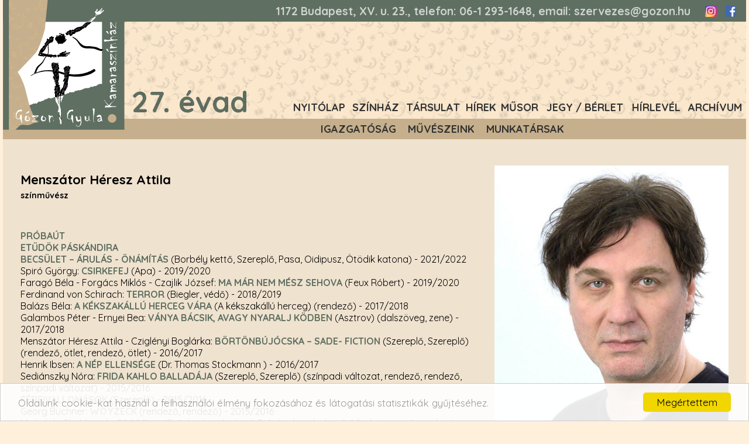

--- FILE ---
content_type: text/html; charset=utf-8
request_url: https://gozon.hu/hu/tarsulat/muveszeink.html?szemely_id=2782
body_size: 6938
content:
<!DOCTYPE HTML>
<html xml:lang="hu-hu" lang="hu-hu" dir="ltr" >
<head>
  <title>Menszátor Héresz Attila - Művészeink - Gózon Gyula Kamaraszínház</title>
  <meta http-equiv="Content-Type" content="text/html; charset=utf-8" />
  <meta name="keywords" content="" />
  <meta name="publisher" content="" />
  <meta name="author" content="" />
  <meta name="description" content="" />
  <meta name="copyright" content="" />
  <meta name="page-type" content="" />
  <meta name="revisit-after" content="1 week" />
  <meta http-equiv="content-language" content="hu" />
  <meta http-equiv="Pragma" content="no-cache" />
  <meta name="robots" content="index, follow" />
  <meta http-equiv="imagetoolbar" content="no" />
  <meta content="width=device-width, initial-scale=1.0" name="viewport" />
  <meta property="og:image" content="https://gozon.hu/portrekep/normal/2782.jpg" />
  <link rel="shortcut icon" href="/images/partners/gozon/favicon.ico" type="image/x-icon" />
  <link rel="icon" href="/images/partners/gozon/favicon.png" type="image/png" />
  <script type="text/javascript">
     var lang = 'HU';
     var uiTheme = 'ui-darkness';
  </script>
  <script src="//cdnjs.cloudflare.com/ajax/libs/mobile-detect/1.0.0/mobile-detect.min.js" type="text/javascript"></script>
  <script src="/js/jqueryloader.js" type="text/javascript"></script>
  <script language="javascript" src="/js/common.js" type="text/javascript"></script>
  <!-- script language="JavaScript" type="text/javascript" src="//ad.theater.hu/adx.js"></script -->
  <link href="/css/theater.css" type="text/css" rel="stylesheet" />
  <script type="text/javascript" src="/js/gozon.js"></script>
  <link href="/css/gozon.css" type="text/css" rel="stylesheet" />
    <link href="/css/gozon-mobile.css" type="text/css" rel="stylesheet" media="only screen and (max-width: 480px), only screen and (max-device-width: 480px)" />
  
<!-- Google tag (gtag.js) -->
<script async src="https://www.googletagmanager.com/gtag/js?id=G-KZ664G4Z02"></script>
<script>
  window.dataLayer = window.dataLayer || [];
  function gtag(){dataLayer.push(arguments);}
  gtag('js', new Date());

  gtag('config', 'G-KZ664G4Z02');
</script>


 
<!-- Begin Cookie Consent plugin by Silktide - http://silktide.com/cookieconsent -->
<script type="text/javascript">
    window.cookieconsent_options = { "message":"Oldalunk cookie-kat használ a felhasználói élmény fokozásához és látogatási statisztikák gyűjtéséhez.","dismiss":"Megértettem","learnMore":"","link":null,"theme":"light-bottom" };
</script>

<script type="text/javascript" src="//cdnjs.cloudflare.com/ajax/libs/cookieconsent2/1.0.9/cookieconsent.min.js"></script>
<!-- End Cookie Consent plugin -->
</head>
<body>
<div id="page" class="menu-9 menu-childOf-7 menu-fomenu lang-hu lang-HU">
  <div id="header" class="ui-helper-clearfix">
  <div class="logo"><a href="/hu/nyitolap.html"><img alt="Gózon Gyula Kamaraszínház" src="/images/partners/gozon/logo.svg" /></a></div>
  <div class="evadszam">27. évad</div>
  <div class="headerinfo"><address><p>1172 Budapest, XV. u. 23., telefon:&nbsp;06-1&nbsp;293-1648, email: szervezes@gozon.hu</p>
</address><a class="insta" href="https://www.instagram.com/gozonszinhaz/" target="_blank">Instagram</a>&nbsp; <a class="fb" href="https://www.facebook.com/gozongyulakamaraszinhaz/" target="_blank">Facebook</a></div>
  <div class="fomenucontainer">
    <input id="main-menu-state" type="checkbox" />
    <label class="main-menu-btn" for="main-menu-state"><span class="main-menu-btn-icon"></span> Toggle main menu visibility</label>
    <div class="fomenu"><ul class="menu menutype-fomenu "><li class="menuid-1 menunr-0 menust-A "><a href="/hu/nyitolap.html">Nyitólap</a></li>
<li class="menuid-2 menunr-1 menust-A "><a href="/hu/a_szinhaz.html">Színház</a>
<ul class="submenu menulevel1"><li class="menuid-3 menunr-0 menust-A "><a href="/hu/a_szinhaz/gozon_gyula.html">Gózon Gyula</a></li>
<li class="menuid-4 menunr-1 menust-A "><a href="/hu/a_szinhaz/rolunk.html">Rólunk</a></li>
<li class="menuid-6 menunr-3 menust-A "><a href="/hu/a_szinhaz/epulet.html">Épület</a></li>
</ul></li>
<li class="menuid-7 menunr-2 actual menust-A "><a href="/hu/tarsulat.html">Társulat</a>
<ul class="submenu menulevel1"><li class="menuid-8 menunr-0 menust-A "><a href="/hu/tarsulat/igazgatosag.html">Igazgatóság</a></li>
<li class="menuid-9 menunr-1 actual menust-A "><a href="/hu/tarsulat/muveszeink.html">Művészeink</a></li>
<li class="menuid-10 menunr-2 menust-A "><a href="/hu/tarsulat/munkatarsak.html">Munkatársak</a></li>
</ul></li>
<li class="menuid-11 menunr-3 menust-A "><a href="/hu/hirek.html">Hírek</a></li>
<li class="menuid-12 menunr-4 menust-A "><a href="/hu/musor.html">Műsor</a></li>
<li class="menuid-13 menunr-5 menust-A "><a href="/hu/jegy-berlet.html">Jegy / Bérlet</a>
<ul class="submenu menulevel1"><li class="menuid-15 menunr-0 menust-A "><a href="/hu/jegy-berlet/jegyinformaciok.html">Jegyinformációk</a></li>
<li class="menuid-27 menunr-1 menust-A "><a href="/hu/jegy-berlet/jegyek.html">Jegyek</a></li>
<li class="menuid-28 menunr-2 menust-A "><a href="/hu/jegy-berlet/berletek.html">Bérletek</a></li>
<li class="menuid-14 menunr-3 menust-A "><a href="/hu/jegyek/online.html">Jegyek online</a></li>
</ul></li>
<li class="menuid-23 menunr-6 menust-A "><a href="/hu/hirlevel.html">Hírlevél</a></li>
<li class="menuid-24 menunr-7 menust-A "><a href="/hu/eloadasok/archivum.html">Archívum</a></li>
</ul>
</div>
  </div>
  </div>
  <div id="submenucont"></div>
  <div id="main">
    <div id="content">
    <div class="tarsulatSzemely ui-helper-clearfix">
<div class="kep"><img src="/portrekep/normal/2782.jpg" alt="Menszátor Héresz Attila" loading="lazy" /></div>
<h1>Menszátor Héresz Attila</h1>
<h2>színművész</h2>
<div class="eletrajz"></div>
<div class="eloadaslista" data-szemely_id="2782"></div>
</div>
<script type="text/javascript">
$(function() {
  $(".tarsulatSzemely .eloadaslista").each(function() {
    $(this).load('/ajax.php', { "q" : "tarsulat_eloadasok", "szemely_id" : $(this).data("szemely_id"), "no_eloadas_link": true/*, "szinhaz_id"={ $szinhaz.szinhaz_id }&szinhaz_csoport={ $szinhaz_csoport }'*/ }, function() {
      $("a", this).removeAttr("href");
    });
  });
});
</script>
    </div>
  </div>
  <div id="footer">
  <div class="footermenu"><ul class="menu menutype-lablec "><li class="menuid-21 menunr-0 menust-A "><a href="/hu/kapcsolat.html">Kapcsolat</a></li>
<li class="menuid-22 menunr-1 menust-A "><a href="/hu/megkozelithetoseg.html">Megközelíthetőség</a></li>
<li class="menuid-26 menunr-2 menust-A "><a href="/hu/rolunk/kozhasznusagi-jelentes.html">Közérdekű adatok</a></li>
</ul>
</div>
  <address><p>1172 Budapest, XV. u. 23., telefon:&nbsp;06-1&nbsp;293-1648, email: szervezes@gozon.hu</p>
</address>
  </div>
</div>
<!-- Web-development: Lajos Kiskéri - Astera Bt. (www.astera.hu)  -->
</body>
</html>

--- FILE ---
content_type: text/html; charset=utf-8
request_url: https://gozon.hu/ajax.php
body_size: 10481
content:
      <table border=0 cellpadding=0 cellspacing=0 width="100%" class="tarsulatEloadaslista">
        <tr>
          <td>
                     <a  class="kepala_cim">PRÓBAÚT<br> etűdök Páskándira<br> Becsület – Árulás - Önámítás</a>
           (Borbély kettő, Szereplő, Pasa, Oidipusz, Ötödik katona)                    <span class="evad"> - 2021/2022</span>
          </td>
        </tr>
        <tr>
          <td>
          <span class="szerzolista">Spiró György: </span>           <a  class="kepala_cim">Csirkefej</a>
           (Apa)                    <span class="evad"> - 2019/2020</span>
          </td>
        </tr>
        <tr>
          <td>
          <span class="szerzolista">Faragó Béla&nbsp;- Forgács Miklós&nbsp;- Czajlik József: </span>           <a  class="kepala_cim">Ma már nem mész sehova</a>
           (Feux Róbert)                    <span class="evad"> - 2019/2020</span>
          </td>
        </tr>
        <tr>
          <td>
          <span class="szerzolista">Ferdinand von Schirach: </span>           <a  class="kepala_cim">Terror</a>
           (Biegler, védő)                    <span class="evad"> - 2018/2019</span>
          </td>
        </tr>
        <tr>
          <td>
          <span class="szerzolista">Balázs Béla: </span>           <a  class="kepala_cim">A kékszakállú herceg vára</a>
           (A kékszakállú herceg)           (rendező)          <span class="evad"> - 2017/2018</span>
          </td>
        </tr>
        <tr>
          <td>
          <span class="szerzolista">Galambos Péter&nbsp;- Ernyei Bea: </span>           <a  class="kepala_cim">Ványa bácsik, avagy Nyaralj ködben</a>
           (Asztrov)           (dalszöveg, zene)          <span class="evad"> - 2017/2018</span>
          </td>
        </tr>
        <tr>
          <td>
          <span class="szerzolista">Menszátor Héresz Attila&nbsp;- Cziglényi Boglárka: </span>           <a  class="kepala_cim">Börtönbújócska – Sade- Fiction</a>
           (Szereplő, Szereplő)           (rendező, ötlet, rendező, ötlet)          <span class="evad"> - 2016/2017</span>
          </td>
        </tr>
        <tr>
          <td>
          <span class="szerzolista">Henrik  Ibsen: </span>           <a  class="kepala_cim">A nép ellensége</a>
           (Dr. Thomas Stockmann )                    <span class="evad"> - 2016/2017</span>
          </td>
        </tr>
        <tr>
          <td>
          <span class="szerzolista">Sediánszky Nóra: </span>           <a  class="kepala_cim">Frida Kahlo balladája</a>
           (Szereplő, Szereplő)           (színpadi változat, rendező, rendező, színpadi változat)          <span class="evad"> - 2015/2016</span>
          </td>
        </tr>
        <tr>
          <td>
                     <a  class="kepala_cim">Férfivallomások</a>
           (Szereplő)                    <span class="evad"> - 2015/2016</span>
          </td>
        </tr>
        <tr>
          <td>
          <span class="szerzolista">Georg Büchner: </span>           <a  class="kepala_cim">Woyzeck</a>
                     (rendező, rendező)          <span class="evad"> - 2015/2016</span>
          </td>
        </tr>
        <tr>
          <td>
          <span class="szerzolista">Michel de Ghelderode: </span>           <a  class="kepala_cim">Escorial</a>
           (Folial, udvari bolond, Folial, udvari bolond)           (díszlettervező, rendező, rendező, jelmeztervező, díszlettervező, jelmeztervező)          <span class="evad"> - 2014/2015</span>
          </td>
        </tr>
        <tr>
          <td>
          <span class="szerzolista">Bak Zsuzsanna: </span>           <a  class="kepala_cim">Senki fája</a>
                     (rendező)          <span class="evad"> - 2014/2015</span>
          </td>
        </tr>
        <tr>
          <td>
          <span class="szerzolista">Geoffrey Chaucer: </span>           <a  class="kepala_cim">Ez van (Canterbury mesék)</a>
           (Róka, Halál, Hajléktalan, Asztalos)                    <span class="evad"> - 2014/2015</span>
          </td>
        </tr>
        <tr>
          <td>
          <span class="szerzolista">Sławomir Mrožek: </span>           <a  class="kepala_cim">Emigránsok</a>
           (XX)                    <span class="evad"> - 2012/2013</span>
          </td>
        </tr>
        <tr>
          <td>
          <span class="szerzolista">Koltai M. Gábor&nbsp;- Sediánszky Nóra: </span>           <a  class="kepala_cim">Európa, Európa!</a>
           (Szereplő)                    <span class="evad"> - 2012/2013</span>
          </td>
        </tr>
        <tr>
          <td>
          <span class="szerzolista">Dante Alighieri: </span>           <a  class="kepala_cim">Isteni Színjáték - (La Divina Commedia)</a>
           (Szereplő)                    <span class="evad"> - 2010/2011</span>
          </td>
        </tr>
        <tr>
          <td>
          <span class="szerzolista">Anton Pavlovics Csehov: </span>           <a  class="kepala_cim">Jelenetek a vidéki életből <br>(Ványa bácsi)</a>
           (Szereplő)                    <span class="evad"> - 2010/2011</span>
          </td>
        </tr>
        <tr>
          <td>
          <span class="szerzolista">Balázs Béla: </span>           <a  class="kepala_cim">A kékszakállú herceg vára</a>
           (A kékszakállú herceg)           (rendező)          <span class="evad"> - 2010/2011</span>
          </td>
        </tr>
        <tr>
          <td>
          <span class="szerzolista">Stanislawa Przybyszewska: </span>           <a  class="kepala_cim">A Danton-ügy</a>
           (Danton)                    <span class="evad"> - 2009/2010</span>
          </td>
        </tr>
        <tr>
          <td>
          <span class="szerzolista">Valentyin Katajev: </span>           <a  class="kepala_cim">A kör négyszögesítése</a>
           (Vászja)                    <span class="evad"> - 2007/2008</span>
          </td>
        </tr>
        <tr>
          <td>
          <span class="szerzolista">Sediánszky Nóra: </span>           <a  class="kepala_cim">Jászai Mari</a>
           (Szereplő)           (rendező)          <span class="evad"> - 2007/2008</span>
          </td>
        </tr>
        <tr>
          <td>
          <span class="szerzolista">Szophoklész: </span>           <a  class="kepala_cim">Philoktétész</a>
           (Kar)                    <span class="evad"> - 2007/2008</span>
          </td>
        </tr>
        <tr>
          <td>
          <span class="szerzolista">Csokonai Vitéz Mihály: </span>           <a  class="kepala_cim">Tempefői</a>
           (Tempefői, költő)                    <span class="evad"> - 2004/2005</span>
          </td>
        </tr>
        <tr>
          <td>
          <span class="szerzolista">Csokonai Vitéz Mihály: </span>           <a  class="kepala_cim">Tempefői</a>
           (Tempefői, költő)                    <span class="evad"> - 2004/2005</span>
          </td>
        </tr>
        <tr>
          <td>
                     <a  class="kepala_cim">Bangkoki punkok</a>
                     (rendező)          <span class="evad"> - 2004/2005</span>
          </td>
        </tr>
        <tr>
          <td>
          <span class="szerzolista">Arnold Wesker: </span>           <a  class="kepala_cim">A konyha</a>
           (Gaston)                    <span class="evad"> - 2004/2005</span>
          </td>
        </tr>
        <tr>
          <td>
          <span class="szerzolista">Calderón&nbsp;- Fábri Péter: </span>           <a  class="kepala_cim">A világ nagy színháza</a>
           (A Király)                    <span class="evad"> - 2003/2004</span>
          </td>
        </tr>
        <tr>
          <td>
          <span class="szerzolista">Calderón: </span>           <a  class="kepala_cim">A világ nagy színháza</a>
           (a Király)                    <span class="evad"> - 2003/2004</span>
          </td>
        </tr>
        <tr>
          <td>
          <span class="szerzolista">Federico García  Lorca: </span>           <a  class="kepala_cim">Egy</a>
           (Csörgős alak)                    <span class="evad"> - 2002/2003</span>
          </td>
        </tr>
        <tr>
          <td>
          <span class="szerzolista">Arisztophanész: </span>           <a  class="kepala_cim">Az Acharnaebeliek</a>
           (Szereplők)                    <span class="evad"> - 2002/2003</span>
          </td>
        </tr>
        <tr>
          <td>
          <span class="szerzolista">Arisztophanész: </span>           <a  class="kepala_cim">Az Acharnaebeliek</a>
           (Szereplők)                    <span class="evad"> - 2002/2003</span>
          </td>
        </tr>
        <tr>
          <td>
          <span class="szerzolista">Richard Wagner: </span>           <a  class="kepala_cim">A bolygó hollandi</a>
           (Eric, Senta vőlegénye, vadász)                    <span class="evad"> - 2002/2003</span>
          </td>
        </tr>
        <tr>
          <td>
          <span class="szerzolista">Bódy Gábor&nbsp;- V. Brjuszov: </span>           <a  class="kepala_cim">Tüzes Angyal</a>
           (Ruprecht)                    <span class="evad"> - 2000/2001</span>
          </td>
        </tr>
        <tr>
          <td>
          <span class="szerzolista">William Shakespeare: </span>           <a  class="kepala_cim">Lóvátett lovagok</a>
           (Bunkó )                    <span class="evad"> - 2000/2001</span>
          </td>
        </tr>
        <tr>
          <td>
          <span class="szerzolista">William Shakespeare: </span>           <a  class="kepala_cim">III. Richárd </a>
           (Szereplő)                    <span class="evad"> - 1997/1998</span>
          </td>
        </tr>
        <tr>
          <td>
          <span class="szerzolista">William Shakespeare: </span>           <a  class="kepala_cim">Hamlet, dán királyfi</a>
           (Hamlet, dán királyfi)                    <span class="evad"> - 1996/1997</span>
          </td>
        </tr>
        <tr>
          <td>
          <span class="szerzolista">William Shakespeare: </span>           <a  class="kepala_cim">Hamlet, dán királyfi</a>
           (Hamlet, dán királyfi)                    <span class="evad"> - 1996/1997</span>
          </td>
        </tr>
      </table>


--- FILE ---
content_type: text/css
request_url: https://gozon.hu/css/gozon.css
body_size: 23411
content:
 @import url('https://fonts.googleapis.com/css2?family=Quicksand:wght@400;700&display=swap');
 
 :root {
  --main-color: #333;
  --grey: rgb(95,111,97);
  --lightgrey: rgba(255,234,204,.7);
  --nearwhite: rgba(113,112,108,.11);
  --white: rgba(255,255,255,.7);
  --highlighted: rgb(198,175,140);
  --main-font: 'Quicksand', sans-serif;
  --title-font: "Quicksand", sans-serif;
  --menu-font: "Quicksand", sans-serif;
  --base-font-size: 16px;
}

body {
  margin: 0;
  padding: 0;
  background: var(--lightgrey);
}
body, td, th, .hirdatum, .kepala_szoveg, input.text, input.submit, textarea, .cikkszoveg {
  font-family: var(--main-font);
  font-size: var(--base-font-size);
  color: var(--main-color));
}
a, a:visited, .piroscimsor, .kepala_szinhaz, .kepala_cim, .kepala_szemely, .piroslink, .cikkcim, .cikkszoveg a {
  font-size: var(--base-font-size);
  color: var(--grey);
  letter-spacing: 0;
}
.icon {
  background: none top center no-repeat transparent;
  width: 0;
  height: 0;
  border-color: transparent;
  border-width: 20px;
  border-style: solid;
}
#galeriapopup .icon {
  border-width: 15px;
}
.icon.mini {
  width: 0;
  height: 0; 
  border-width: 6px;
}
.icon.lapozo-left {
  border-right-color: var(--grey);
}
.icon.lapozo-right {
  border-left-color: var(--grey);
}
.icon.lapozo-top {
  border-bottom-color: var(--grey);
}
.icon.lapozo-bottom {
  border-top-color: var(--grey);
}
.szurkehatter, .feherhatter, .szurkesor, .eloadaslistadatum {
  background-color: transparent;
}
table.hr {
  display: none;
}
#page {
  width: 1210px;
  margin: 0 auto;
  background-color: var(--nearwhite);
  padding: 30px 30px 0;
  position: relative;
  /*background-size: cover;*/
}

#header {
  position: relative;
  height: 216px;
  background: var(--lightgrey);
  width: 1270px;
  margin: -43px -30px 0;
  border-bottom: 35px var(--highlighted) solid;
  color: var(--white);
}
#header::before, #main-menu-state:checked ~ .fomenu::before {
  content: ' ';
  position: absolute;
  top: 0;
  left: 0;
  width: 100%;
  height: 100%;
  background: url(../images/partners/gozon/alnyomat.png);
  opacity: .15;
  z-index: 1;
}

#header .logo {
  z-index: 2;
  position: absolute;
}
#header .logo img {
  height: 330px;
  margin: -38px 0 0 -61px;
}
#header address, #footer address {
  text-align: right;
  padding: 6px 10px 0px;
  font-style: normal;
  font-weight: bold;
  font-size: 1.2em;
  color: var(--white);
}
#header address p {
  margin-top: 14px;
  padding-bottom: 7px;
  margin-right: 85px;
}
a.fb, a.insta {
  width: 20px;
  height: 20px;
  overflow: hidden;
  display: inline-block;
  color: transparent;
  position: relative;
  /* margin: 0 10px 0 10px; */
  overflow: hidden;
  position: absolute;
  top: 22px;
  right: 50px;
}
a.fb {
  right: 17px;
}
a.fb::before {
  content: ' ';
  width: 25px;
  height: 25px;
  overflow: hidden;
  display: inline-block;
  background: url(/images/partners/gozon/social.png) -3px -55px;
  color: transparent;
  background-size: 323%;
  position: absolute;
  top: -3px;
}
a.insta::before {
  content: ' ';
  width: 27px;
  height: 27px;
  overflow: hidden;
  display: block;
  background: url(/images/partners/gozon/social.png) -34px -60px;
  color: transparent;
  background-size: 323%;
  position: absolute;
  top: -3px;
}

#header .fomenu ul.menutype-fomenu a, #header .fomenu ul.menutype-fomenu span  {
  text-transform: uppercase;
  font-size: 18px;
  padding: 10px 0;
  line-height: 20px;
  white-space: nowrap;
  font-weight: bold;
}
#header .fomenu ul.menutype-fomenu li.menust-D span {
  color: var(--highlighted);
}
#header .headerinfo {
  background-color: var(--grey);
  z-index: 1;
  position: relative;
  height: 50px;
}

.fomenu, #footer .extramenu {
  display: table;
}
#header .fomenu {
  width: 780px;
  position: absolute;
  top: 170px;
  right: 0;
  z-index: 2
}
.fomenu ul.menutype-fomenu, #footer ul.menutype-extra {
  display: table-row;
}
ul.menutype-fomenu li, #footer ul.menutype-extra li {
  display: table-cell;
}
#header ul.menutype-fomenu li {
  padding: 17px 0 33px;
  text-align: center;
}
#submenucont {
  margin-bottom: 10px;
}

#header .evadszam {
  position: absolute;
  top: 155px;
  left: 220px;
  color: var(--grey);
  font-weight: bold;
  font-size: 50px;
}
/*
#header ul.menutype-fomenu li.actual, #header ul.menutype-fomenu li:not(.menuid-27):hover {
  background: url("/images/partners/kkj/aktivmenu.png") center bottom no-repeat transparent;
}*/

ul.menutype-fomenu li ul {
  display: none;
  margin: 0;
  padding: 0;
}
#header ul.menutype-fomenu li ul {
  height: 35px;
  left: 0;
  margin: 0 -357px;
  padding-left: 400px;
  top: 45px;
  width: 570px;
  z-index: 100;
}
ul.menutype-fomenu li.hover > ul, ul.menutype-fomenu li.actual > ul {
  display: table-row;
  position: absolute;
}
#header ul.menutype-fomenu ul li {
  padding: 9px 10px;
}
#header ul.menutype-fomenu > li > a {
  color: var(--main-color);
}
#header ul.menutype-fomenu > li.actual > a, #header ul.menutype-fomenu > li.actual_ > a {
  color: var(--main-color);
}
#header ul.menutype-fomenu ul li.actual {
  background: none;
}
#header ul.menutype-fomenu ul li a {
  color: var(--main-color);
}
#header ul.menutype-fomenu ul li.actual a, #header ul.menutype-fomenu ul li.actual_ a  {
  color: var(--main-color);
}

#slider {
  width: 996px;
  height: 490px;
  float: left;
  clear: left;
  background: var(--lightgrey);
  margin: 0px 10px 30px -30px;
  /*background-image: url(..//sorozatkep/normal/205084.jpg);
  background-size: cover;*/
  position: relative;
}
#slider .cim {
  background-color: rgba(255,234,204,.5);
  cursor: pointer;
  position: absolute;
  bottom: 20px;
  right: 0;
  padding: 15px 30px;
  z-index: 1000;
  white-space: nowrap;
  display: none;
}

#slider .cim h1 {
  font-size: 30px;
  text-transform: uppercase;
  font-family: var(--title-font);
  font-weight: bold;
  margin: 0 0 10px;
}
#slider .cim div.kepala {
  font-size: 1em;
  text-transform: none;
}
.cycle-pager {
  position: absolute;
  bottom: -10px;
  left: 30px;
  z-index: 1000;
}
.cycle-pager span {
  color: #fff;
  font-size: 50px;
  cursor: pointer;
}
.cycle-pager span.cycle-pager-active {
  color: #0b1c4a;
}
#main {
  clear: left;
  min-height: 500px;
  margin-top: 40px;
}
#footer {
  background: var(--grey);
  margin: 20px -30px 0 -30px;
  height: 5em;
}

.oldalmenu {
  float: left;
  margin-right: -30px;
}
.menu.menutype-oldal {
  list-style: none;
  margin: 0;
  padding: 0;
  /* width: 100%; */
}
.menu.menutype-oldal li {
  padding: 0;
  margin: 0 0 5px;
  /* border: 1px solid green; */
  background-size: cover;
  width: 264px;
  height: 94px;
}
.menu.menutype-oldal li a {
  display: block;
  color: transparent;
  font-size: 14px;
  width: 100%;
  height: 100%;
}
.menu.menutype-oldal li.menuid-16 {
  background-image: url(../images/partners/gozon/button-bemutatok.png);
}
.menu.menutype-oldal li.menuid-17 {
  background-image: url(../images/partners/gozon/button-repertoar.png);
}
.menu.menutype-oldal li.menuid-18 {
  background-image: url(../images/partners/gozon/button-gyermek-ifjusagi.png);
}
.menu.menutype-oldal li.menuid-19 {
  background-image: url(../images/partners/gozon/button-szinhazpedagogia.png);
}
.menu.menutype-oldal li.menuid-20 {
  background-image: url(../images/partners/gozon/button-honap_verse.png);
}

.horizontal-banner {
  margin-bottom: -45px;
  width: 100%;
  clear: both;
  text-align: center;
}
.horizontal-banner img {
  max-width: 100%;
}

iframe.interticket {
  width: 100%;
  height: 750px;
  border: 1px solid #aaa;
}


.footermenu ul.menu {
  list-style: none;
  padding: 10px 30px;
  margin: 0;
} 
.footermenu ul.menu li {
  float: left;
  margin: 0 30px 0 0;
}
.footermenu ul.menu li a {
  font-weight: bold;
  color: var(--white);
  text-transform: uppercase;
}


 /* Dropdown Button */
.evadvalaszto button {
  background-color: var(-grey);
  color: white;
  padding: 5px 15px;
  font-size: 16px;
  border: none;
}

/* The container <div> - needed to position the dropdown content */
.evadvalaszto {
  position: relative;
  display: inline-block;
}

/* Dropdown Content (Hidden by Default) */
.evadvalaszto ul {
  display: none;
  position: absolute;
  background-color: #f1f1f1;
  min-width: 160px;
  box-shadow: 0px 8px 16px 0px rgba(0,0,0,0.2);
  z-index: 1;
  list-style: none;
  margin: 0;
  padding: 0;
}
.evadvalaszto ul li {
  margin: 0;
  padding: 5px 15px;
}

/* Links inside the dropdown */
.evadvalaszto a {
  color: black;
  padding: 8px 16px;
  text-decoration: none;
  display: block;
}

/* Change color of dropdown links on hover */
.evadvalaszto a:hover {background-color: #ddd;}

/* Show the dropdown menu on hover */
.evadvalaszto:hover ul {display: block;}

/* Change the background color of the dropdown button when the dropdown content is shown */
.evadvalaszto:hover button {background-color: #888;} 

.eloadaslista {
  width: 915px;
  max-width: 100%;
}
.eloadaslista h1 a, .musor h1 a, h1.evadlapozo a, h1.evadlapozo .icon.inactive {
  display: inline-block;    
}
.eloadaslista .eloadas {
  margin: 5px 0px;
  border-bottom: 1px solid gray;
  padding: 10px 10px;
  position: relative;
  display: block;
}
.eloadaslista .eloadas:last-child {
  border-bottom: none;
}
.eloadaslista .eloadas .szerzo {
  display: inline-block;
  font-size: 1.4em;
}
.eloadaslista .eloadas .szerzo:not(:empty)::after {
  content: ":";
}
.eloadaslista .eloadas .cim {
  font-size: 1.4em;
  font-weight: bold;
  text-transform: uppercase;
}
.eloadaslista .eloadas .tarsulat {
  display: none;
}
.eloadaslista .eloadas .jegylink, .eloadas .jegyvasarlas, article time .jegyvasarlas {
  right: 15px;
  bottom: 23px;
  border: 1px solid var(--grey);
  padding: 5px 10px;
  float: right;
  font-size: 1.1em;
  /* display: none; */
}
.eloadaslista .eloadas .jegylink {
  /* display: none; */
}
.eloadaslista .eloadas .kep {
  display: none;
}

.eloadas {
  display: flex;
}
.eloadas #szinlap h2, .eloadas .info label {
  color: var(--highlighted);
  font-size: 1.2em;
  font-weight: bold;
  display: block;
}
.eloadas .info {
  text-align: right;
}
.eloadas .info .idopontok {
  margin-top: 0;
}
.eloadas .info .praktikus {
  float: right;
}


.eloadas .adatlap {
  margin-right: 25px;
}
.eloadas .eloadasfejlec h1 {
  color: var(--highlighted);
  text-transform: uppercase;
  font-weight: bold;
}
.eloadas .eloadasfejlec h1 .szerzo {
  color: black;
  text-transform: none;
  font-weight: normal;
}
.eloadas .eloadasfejlec h1 .szerzo:not(:empty)::after {
  content: ": "; 
}
.eloadas .ismerteto {
  margin-bottom: 50px;
}
.eloadas .adatlap {
  margin-top: 20px;
}
.eloadas img.plakat, .eloadas .media .sorozat, .eloadas .media .video:not(:empty) {
  display: block;
  width: 400px;
  float: right;
  clear: right;
  margin: 0 -290px 25px 0;
}
.eloadas .media .sorozat .sorozatcim {
  display: none;
}
.eloadas .media .sorozat .skep img {
  margin: 0;
  max-width: 400px;
  max-height: 400px;
}
.eloadas .media .video ul {
  margin: 0;
  padding: 0;
  list-style: none;
}
.eloadas .media .video ul li {
  padding: 0;
  margin: 0;
}
.eloadas .media .video ul li:not(:last-child) {
  margin-bottom: 25px;
}
.jegyvasarlas {
  font-variant: normal;
  /* visibility: hidden; /* temporary hack */
}
.eloadas .bemutato, .eloadas .idopontok, .eloadas .tarsulatok {
  text-align: right;
}
.eloadas .idopontok {
  list-style: none;
}
.eloadas .tarsulatok {
  display: none;
}
.eloadas .twocol {
  display: flex;
  flex-direction: row-reverse;
  clear: both;
  margin-top: 25px;
}

.szereposztas .szemely:not(:last-child)::after,
.rendezo .szemely:not(:last-child)::after,
.fordito .szemely:not(:last-child)::after {
  content: ", ";
}
.szereposztas .szemely.alter-A:not(:last-child)::after {
  content: " / ";
}
.eloadas .szereposztas.staff .staff-27 {
  display: none;
}

.pagingGallery {
  position: absolute;
  margin-right: 110px;
  left: -10000px;
}
.previewImages {
  margin-top: 100px;
}
.kepek img, .sorozatkepek img {
  width: 180px;
  margin: 10px 10px;
}
.galeria .lapozok, .kepek .lapozok {
  top: -65px;
}
.ui-dialog {
  padding: 0;
}
.ui-dialog .ui-dialog-content {
  padding: 0.5em .8em;
} 

.galeria .lapozo .data, .kepek .lapozo .data {
  color: var(--grey);
  margin-top: 23px;
}
.ui-widget-content {
  background: none var(--lightgrey);
}
.ui-widget-header {
  border: 1px solid var(--grey);
  background: none var(--grey);
  color: var(--lightgrey);
}

#content {
  width: 920px;
  max-width: 100%;
}
#page.menu-1 #content {
  width: 100%;
}

.musor ul.havi {
  margin: 0;
  padding: 0;
  list-style: none;
}
.musor ul.havi li {
  border-bottom: 1px solid gray;
  padding: 10px 140px 20px 15px;
  position: relative;
  margin: 10px 0 0;
}
.musor ul.havi li:last-child {
  border-bottom: none;
}
.musor ul.havi li .date {
  width: 2em;
  display: inline-block;
  text-align: right;
}
.musor ul.havi li .day {
  width: 2em;
  display: inline-block;
  margin-right: .2em;
}
.musor ul.havi li a.eloadas {
  font-size: 1.4em;
  text-transform: uppercase;
  font-weight: bold;
  display: inline-block;
  margin: 0 1em;
}
.musor ul.havi li .megjegyzes {
  font-style: italic;
  font-size: .9em;
}

.musor .jegyvasarlas {
  display: block;
  position: absolute;
  right: 15px;
  bottom: 1.5em;
  border: 1px solid grey;
  padding: 5px 15px;
  text-transform: none;
  font-variant: normal;
}
#header .honapok {
  position: absolute;
  bottom: -26px;
  left: 220px;
  z-index: 2;
  visibility: hidden; /* HACK */
}
.honapvalasztocont .pager, .honapvalasztocont .honapvalaszto {
  float: left;
}
.honapvalasztocont .pager .year {
  display: none;
}
.honapvalasztocont .pager {
  margin-top: 3px;
}
.honapvalasztocont ul {
  margin: 0;
  padding: 0;
  list-style: none;
}
.honapvalasztocont ul li {
  margin: 0 6px;
  padding: 0;
  float: left;
  font-size: .9em;
  color: var(--main-color);
  font-weight: bold;
  text-transform: uppercase;
  cursor: pointer;
}
.honapvalasztocont ul li .year {
  display: inline-block;
  margin-right: 3px;
}
.honapvalasztocont ul li:not(:nth-child(5)) .year {
  display: none;
}
.honapvalasztocont ul li:nth-child(1) .year {
  display: inline-block;
}
.honapvalasztocont ul li:nth-child(4)::after {
  content: '·';
  display: inline-block;
  margin-left: 10px;
  color: var(--grey);
  font-weight: bold;
}

.cikklista ul {
  list-style: none;
  margin: 0;
  padding: 0;
}
.cikklista ul li {
  margin: 25px 5px;
  padding: 10px;
  width: 31.6%;
  float: left;
}
.cikklista ul li .leadkepcont {
  max-width: 100%;
  overflow: hidden;
  min-height: 100%;
  height: 200px;
  max-height: 200px;
  margin-bottom: 15px;
}
.cikklista ul li:nth-child(3n) {
  margin-right: 0;
  padding-right: 0;
}
.cikklista ul li:nth-child(3n+1) {
  margin-left: 0;
  padding-left: 0;
}
.cikklista ul li .leadkepcont img {
  width: 100%;
}
.cikklista ul li .texts {
  max-height: 230px;
  overflow: hidden;
  min-height: 230px;
}

.cikklista ul li .texts .rovat,
.cikklista ul li .kiemeltkepcont {
  display: none;
}
.cikklista ul li summary {
  text-align: justify;
}
.cikklista h2 a {
  font-size: 1em;
  color: var(--grey);
}
.cikklista.twocol, .hirlapozo {
  margin-right: -290px;
  clear:both;
}
.cikklista.twocol ul li {
  margin: 25px 15px;
  width: 48%;
  float: left;
  padding: 0;
}
.cikklista.twocol ul li:nth-child(2n) {
  margin-right: 0;
}
.cikklista.twocol ul li .leadkepcont {
  height: auto;
  max-height: unset;
  width: 200px;
  max-width: 200px;
  float: right;
}
.cikklista.twocol ul li .texts {
  max-height: 240px;
  min-height: 240px;
  margin-right: 0;
  padding-right: 15px;
}
.cikklista.twocol ul li h2 {
  margin-top: -2px;
}
.menu-20 .cikklista.twocol {
  margin-top: 160px;
  clear: both;
  border-top: 5px solid var(--highlighted);
}
.versajanlo-popup {
  display: none;
}
.menu-28 .tarsulat {
  margin-right: -290px;
  clear: both;
}
.menu-28 .tarsulat .cv {
  display: none;
}
.ui-tooltip.cv {
  width: 650px !important;
  max-width: 650px;
  background: var(--white);
  color: var(--main-color);
}


.versajanlo {
  float: right;
  margin-right: -285px;
}

.cikkszoveg {
  clear: none;
}
article {
  margin-right: 110px;
}
article time {
  text-align: right;
  display: block;
  margin-right: 25px;
  /* font-size: .8em; */
  max-width: 70%;
  float: right;
}
article time .date {
  font-weight: bold;
}
article time .jegyvasarlas {
  position: relative;
  bottom: -15px;
  right: 0;
}
article .lead {
  font-weight: bold;
  margin: 10px 0 30px 0;
  clear: both;
}

#content article .lead figure {
  width: 400px;
  float: right;
  margin: -25px -400px 10px 20px;
}
#page.menu-20 #content article .lead figure {
  margin: 80px -420px 10px 20px;
}
#content article .media {
  float: right;
  width: 400px;
  margin: 10px -400px 10px 20px;
}
figcaption, article .media .video li > span {
  font-size: 0.9em;
  font-style: italic;
}
article .media .video ul {
  list-style: none;
  margin: 0;
  padding: 0;
}
#content article .media figure.cikkkep.align-R {
  margin: 15px 0;
}


.hirlapozo {
  width: 200px;
  margin: 0;
}
.menu-1 .hirlapozo {
  display: none;
}
.hirlapozo .icon {
  /* float: left; */
  display: inline-block;
  margin: -8px 0px -8px 5px;
}
#popupbanner {
  display: none;
}


.tarsulat.withImages {
  margin-right: -290px;
}
.tarsulatSzemely .kep {
  float: right;
  margin: 5px -290px 25px 25px;
  width: 400px;
  background-color: var(--nearwhite);
  height: 550px;
}

.tarsulatSzemely .kep img {
  width: 100%;
  /* display: none; */
}
.tarsulatSzemely .eloadaslista {
  margin: 50px 0;
  width: 780px;
  max-width: 100%;
}

.tarsulatSzemely h1, .tarsulatSzemely h2, .tarsulatSzemely .eletrajz, .tarsulatSzemely .eloadaslista {
  margin-left: 0px;
}
.tarsulatSzemely h1 {
  margin-bottom: 4px;
  font-size: 22px;
  font-family: var(--title-font);
  font-weight: bold;
}
.tarsulatSzemely h2 {
  font-size: 14px;
  font-family: var(--title-font);
  font-weight: bold;
  margin-bottom: 16px;
  margin-top: 0;
}
.tarsulat ul {
  list-style: none;
  margin: 0;
  padding: 0;
}
.tarsulat.tarsulat-I ul {
  margin: 0 0 0 40px;
}
.tarsulat ul li {
  margin: 15px 12px 15px 0;
  padding: 0;
  width: 230px;
  height: 380px;
  float: left;
  text-align: left;
  font-size: 13px;
}
.tarsulat ul li .nev a {
  font-size: 15px;
  font-family: var(--title-font);
  font-weight: bold;
}
.tarsulat ul li .kep {
  width: 230px;
  height: 323px;
  margin: 0 auto 5px;
  overflow: hidden;
  background-color: var(--nearwhite);
  cursor: pointer;
}
/*
#page:not(.menu-28) .tarsulat ul li .kep { 
  background-image: none !important;
}*/
.tarsulat ul li .kep img {
  width: 100%;
}


#hirlevelformbox div {
  text-align: left;
  padding: 10px 0;
}
#hirlevelformbox h1 {
  font-size: 1.5em;
  font-weight: bold;
  text-align: left;
  text-transform: uppercase;
}
#hirlevelformbox div label {
  width: 140px;
  display: inline-block;
}
input {
  font-size: inherit;
}
#hirlevelform input.input {
  width: 220px;
}
input[type=submit], input[type=button], button {
  padding: 5px 20px;
  color: var(--white);
  background: var(--grey);
  border: 1px solid var(--white);
  font-weight: bold;
}
#hirlevelform label.error {
  display: block;
  color: #aa0000;
  width: 100%;
}

.main-menu-btn {
  position: relative;
  display: inline-block;
  width: 28px;
  height: 28px;
  text-indent: 28px;
  white-space: nowrap;
  overflow: hidden;
  cursor: pointer;
  -webkit-tap-highlight-color: rgba(0,0,0,0);
  margin-bottom: 0;
  margin-left: 10px;
}
/* hamburger icon */
.main-menu-btn-icon, .main-menu-btn-icon:before, .main-menu-btn-icon:after {
  position: absolute;
  top: 50%;
  left: 2px;
  height: 2px;
  width: 24px;
  background: var(--white);
  -webkit-transition: all 0.25s;
  transition: all 0.25s;
}
.main-menu-btn-icon:before {
  content: '';
  top: -7px;
  left: 0;
}
.main-menu-btn-icon:after {
  content: '';
  top: 7px;
  left: 0;
}
/* x icon */
#main-menu-state:checked ~ .main-menu-btn .main-menu-btn-icon {
  height: 0;
  background: transparent;
}
#main-menu-state:checked ~ .main-menu-btn .main-menu-btn-icon:before {
  top: 0;
  -webkit-transform: rotate(-45deg);
  transform: rotate(-45deg);
}
#main-menu-state:checked ~ .main-menu-btn .main-menu-btn-icon:after {
  top: 0;
  -webkit-transform: rotate(45deg);
  transform: rotate(45deg);
}
/* hide menu state checkbox (keep it visible to screen readers) */
#main-menu-state {
  position: absolute;
  width: 1px;
  height: 1px;
  margin: -1px;
  border: 0;
  padding: 0;
  overflow: hidden;
  clip: rect(1px,1px,1px,1px);
}
/* hide the menu in mobile view */
#main-menu-state:not(:checked) ~ .fomenu {
  display: none;
}
#main-menu-state:checked ~ .fomenu {
  display: block;
  position: absolute;
  min-width: 220px;
  width: 80vw ;
  z-index: 10000;
  margin-top: 10px;
}
@media (min-width: 480px) {
  /* hide the button in desktop view */
  .main-menu-btn {
    position: absolute;
    top: -99999px;
  }
  /* always show the menu in desktop view */
  #main-menu-state:not(:checked) ~ .fomenu {
    display: table;
  }
  
}
@media (max-width: 480px) {
 /*
.scrolled .logo {
  left: 0;
  width: 200px;
  bottom: -2px;
  position: absolute;
  left: 40px;
}

.scrolled #menu {
  margin-top: 78px;
}
*/
#main-menu-state:checked ~ .fomenu {
  display: block;
  background-color: rgb(255,234,204);
  top: -10px;
  right: 30px;
  border-color: var(--highlighted);
  border-style: solid;
  border-width: 0 2px 2px 2px;
}
#main-menu-state:checked ~ .fomenu li {
  display: list-item;
  list-style: none;
  padding: 2px 10px;
  text-align: left;
}

#main-menu-state:checked ~ .fomenu li ul,
#main-menu-state:checked ~ .fomenu li.menuid-6 ul,
#main-menu-state:checked ~ .fomenu li.menuid-17 ul,
#main-menu-state:checked ~ .fomenu li.menuid-22 ul {
  background: none transparent;
  margin: 0;
  padding: 0;
  position: static;
  width: auto;
  display: block;
  left: auto;
  height: auto;
}

#main-menu-state:checked ~ .fomenu li a {
  padding: 8px 15px;
  display: block;
}
#main-menu-state:checked ~ .fomenu li ul li a {
  text-transform: none;
}
#main-menu-state:checked ~ .fomenu li ul.menulevel2,
#main-menu-state:checked ~ .fomenu li.menuid-79 ul,
#main-menu-state:checked ~ .fomenu li.menuid-27  {
  display: none;
}
/*
#main-menu-state:checked ~ .fomenu li {
  border-color: #e5e5e5;
  border-width: 0 1px 1px 0;
  border-style: solid;
}*/
}


--- FILE ---
content_type: text/css
request_url: https://gozon.hu/css/gozon-mobile.css
body_size: 4683
content:

#page {
  max-width: 92vw;
  width: 92vw;
  padding: 30px 4vw 0;
}

.fomenu ul.menutype-fomenu {
  display: block;
  position: relative;
  margin-left: 0;
  padding-left: 0;
  z-index: 3;
}
.menu-11 .cikklista ul li .leadkepcont {
  height: auto;
  max-height: auto;
  width: inherit;
  max-width: 100%;
  float: none;
  margin-right: 0;
}
article, .tarsulat.withImages {
  margin-right: 0;
} 
#content article .media {
  float: none;
  width: 100%;
  margin: 25px 0;
}
.bannercontainer, #header .extramenu,
.menu-2 #slider, #page.menu-extra #slider, #page.menu-lablec #slider {
  display: none;
}
.cikklista ul li,
.hirek > li {
  width: 100%;
  /* min-height: 180px; */
  height: auto;
  margin-bottom: 0px;
}
.cikklista ul li, .cikklista ul li:nth-child(3n), .cikklista ul li:nth-child(3n+1) {
  margin-left: 0;
  padding-left: 0;
  margin-right: 0;
  padding-right: 0;
}
.cikklista ul li .texts ,
.menu-11 .cikklista ul li .texts,
.cikklista.twocol ul li .texts {
  max-height: unset;
  overflow: visible;
  min-height: unset;
  margin-bottom: 30px;
  margin-right: auto;
}
.cikklista.twocol, .hirlapozo {
  margin-right: 0;
}
.cikklista.twocol ul li {
  margin: 25px 0;
  width: 100%;
  float: none;
  padding: 0;
}
.cikklista.twocol ul li .leadkepcont {
  float: none;
  max-width: 100%;
  min-width: 100%;
  height: auto;
  max-height: unset;
}
.cikkcont, .eloadas img.eloadaskep, .eloadas .adatlap, .eloadas .media, .eloadasok, .eloadasok .eloadas, .eloadaslista ul.evadok {
  width: 100%;
  float: none;
}
#content article .lead figure {
  width: 100%;
  float: none;
  margin: 20px 0;
}
.eloadasok .eloadas {
  margin-left: 0;
}
.musor h1, .eloadaslista h1 {
  margin: 0;
}
.musor ul.havi li {
  padding: 10px 15px 20px;
}
.musor .jegyvasarlas {
  position: static;
  margin-top: 10px;
  text-align: center;
}
.honapvalasztocont ul {
  width: 90%;
}
.honapvalasztocont ul li {
  margin-bottom: 10px;
  font-size: 1em;
}
#header .honapok {
  position: static;
  margin-top: 210px;
}
.tarsulat ul li, .tarsulat.tarsulat-I ul li:first-child, .tarsulat.tarsulat-I ul li:nth-child(2n+8),.tarsulat.tarsulat-D ul li:first-child, .tarsulat.tarsulat-D ul li:nth-child(12), .tarsulat.tarsulat-I ul, .tarsulat.tarsulat-I ul li {
  float: none;
  margin: 0 auto 40px;
  height: auto;
}
.menu-2 #slider, #page.menu-extra #slider, #page.menu-lablec #slider, #footer .fomenu {
  display: none;
}
#header, #footer, .menu-2 .youtubevideocontainer,
.menu-2 #slider, #page.menu-extra #slider, #page.menu-lablec #slider {
  width: 100vw;
  margin-left: -4vw;
}
.eloadaslista .eloadas .szerzo {
  display: block;
}
.eloadaslista .eloadas {
  padding: 0;
}
.eloadaslista .eloadas .jegylink {
  position: static;
  text-align: center;
}
.eloadas, .eloadas .twocol {
  flex-direction: column;
}
.eloadas img.plakat, .eloadas .media .sorozat, .eloadas .media .video:not(:empty) {
  float: none;
  margin: 25px 0;
  width: 100%;
}
/*
#header {
  height: 40vw;
}
#header .logo a {
  width: 85vw;
  position: static;
  height: auto;
  display: block;
  margin: 0 auto;
}
*/
#header address {
  display: none;
}
#footer address {
  font-size: 1em;
}
#header .evadszam {
  top: auto;
  font-size: 30px;
  bottom: 0;
}
#header .fomenucontainer {
  position: absolute;
  bottom: -33px;
  right: 5px;
}
#footer .extramenu {
  float: left;
  width: 96vw;
  margin: 30px 2vw 0;
}
#footer .footermenu {
  float: left;
  margin: 30px 2vw 0;
  display: table;
  width: 96vw;
}
#footer .footermenu ul {
  display: table-row;
}
#footer .footermenu ul li {
  display: table-cell;
  text-align: center;
}
#footer {
  height: auto;
  padding-bottom: 20px;
}
#footer address {
  margin-top: 15px;
}
.eloadaslista ul.evadok li {
  width: 33%;
}
.musor .havi .megjegyzes, .musor .havi a.eloadas {
  display: block;
  margin-left: 25px;
}
#naptar .calendar-month {
  display: none;
}
#naptar .prev-month {
  margin-left: 40px;
}
#naptar .next-month {
  margin-right: 40px;
}
.tarsulatSzemely h1, .tarsulatSzemely h2, .tarsulatSzemely .eletrajz, .tarsulatSzemely .eloadaslista {
  margin-left: 0px;
}
.tarsulatSzemely .kep {
  float: none;
  margin: 0px auto 40px;
  max-width: 350px;
  width: 100%;
}
#slider {
  display: none;
}
.oldalmenu {
  float: none;
  margin: 0 auto;
  width: 264px;
}
.menu.menutype-oldal li {
  padding: 0;
  margin: 0 0 5px;
  /* border: 1px solid green; */
  background-size: cover;
  width: 264px;
  height: 94px;
}
.menu-28 .tarsulat {
  margin: 50px 0;
}

--- FILE ---
content_type: text/javascript
request_url: https://gozon.hu/js/jquery.honapvalaszto.js
body_size: 5520
content:
(function($) { 
var methods = {
init: function (opts) {
	opts = jQuery.extend(jQuery.honapvalaszto.defaults, opts);
	if (!opts.current) {
		if ($(this).data("currentmonth"))
			opts.current = $(this).data("currentmonth");
		else {
			var now   = new Date();
			var thismonth = now.getMonth();
			var thisyear  = now.getFullYear();
			opts.current= thisyear + "-" + (thismonth+1 < 10 ? '0'+(thismonth+1) : thismonth+1);
		}
	}
	if (!opts.month)
		opts.month = opts.firstMonth;
	if (!opts.year) {
	  var ym = opts.current.split('-');
	  var thisyear = parseInt(ym[0],10);
	  var thismonth = parseInt(ym[1],10);
	  opts.year = thismonth < opts.firstMonth ? thisyear -1 : thisyear;
	}
	return this.honapvalaszto("showHonapvalaszto", opts);
},
showHonapvalaszto: function (opts, callback) {
	opts = jQuery.extend(jQuery.honapvalaszto.defaults, opts);
	opts.year = parseInt(opts.year, 10);
	opts.month = parseInt(opts.month, 10);
	return this.each(function() {
	  $('.honapvalasztocont', this).remove();
	  $('<div class="honapvalasztocont ui-helper-clearfix">').appendTo(this);
	  $('<ul class="honapvalaszto ui-helper-clearfix">').appendTo($('.honapvalasztocont'), this);
	  for (var i = opts.month-1 ; i < opts.month+11 ; i++) {
		var m = i%12+1 < 10 ? '0'+(i%12+1) : i%12+1;
		var y = i%12 >= opts.month-1 ? opts.year : opts.year+1;
		var monthNames = opts.showFullMonthNames ? opts.monthNames[lang] : opts.monthNamesShort[lang]
		$('<li>')
		  .data('month', m)
		  .data('year', y)
		  .click(function() {
			  var url = "";
			  if (opts.urlbase.indexOf("?") == -1) {
				url = opts.urlbase + "?" + opts.urlparamname + "=" + ($(this).data('year') + "-" + $(this).data('month'));
			  }
			  else if (opts.urlbase.indexOf(opts.urlparamname+"=") == -1) {
				url = opts.urlbase + "&" + opts.urlparamname + "=" + ($(this).data('year') + "-" + $(this).data('month'));
			  }
			  else {
				var re = new RegExp(opts.urlparamname+"=[0-9\-]+"); 
				url = opts.urlbase.replace(re, opts.urlparamname+'='+($(this).data('year') + "-" + $(this).data('month')));
			  }
			  window.location.href = url;  
		  })
		  .addClass(opts.current == y+'-'+m ? "actual" : "")
		  .append('<span>'+(opts.showYearWithMonth && lang == 'HU' ? '<span class="year">'+y+'.</span>' : '')+monthNames[i%12]+(opts.showYearWithMonth && lang != 'HU' ? '<span class="year">'+y+'</span>' : '')+'</span>')
		  .appendTo($("ul", this));
	  }
	  if (opts.showYearChanger)
		  $('.honapvalasztocont', this).honapvalaszto("addYearChanger", opts);
	});
},
addYearChanger : function (opts) {
	return this.each(function () {
		var cont = $(this).parent();
		var first = $("li:first", this);
		$('<div class="pager left ui-helper-clearfix">').prependTo(this);
		$('<div class="icon mini lapozo-left"></div>').click(function() {
			$(cont).honapvalaszto("showHonapvalaszto", {year: first.data('year')-1, month: first.data('month')});
		}).appendTo($(".pager.left", this));
		$('<div class="year">'+first.data('year')+'</div>').appendTo($(".pager.left", this));
	
		var last = $("li:last", this);
		$('<div class="pager right ui-helper-clearfix">').appendTo(this);
		$('<div class="year">'+last.data('year')+'</div>').appendTo($(".pager.right", this));
		$('<div class="icon mini lapozo-right"></div>').click(function() {
			$(cont).honapvalaszto("showHonapvalaszto", {year: first.data('year')+1, month: first.data('month')});
		}).appendTo($(".pager.right", this));
	});
}
};
$.fn.extend({
	honapvalaszto: function (method) {
		if ( methods[method] ) {
		  return methods[method].apply( this, Array.prototype.slice.call( arguments, 1 ));
		} else if ( typeof method === 'object' || ! method ) {
		  return methods.init.apply( this, arguments );
		} else {
		  $.error( 'Method ' +  method + ' does not exist on jQuery.honapvalaszto' );
		};
    }
});
})(jQuery);

(function($){ //jQuery.noConflict()compliant
	function HonapvalasztoSettings() { // Default settings object

		
		this.defaults = {
			current: null,
			month: null,
			year: null,
			monthNames : { 
				'HU' : ['január', 'február', 'március', 'április', 'május', 'június', 'július', 'augusztus', 'szeptember', 'október', 'november', 'december'],
				'EN' : ['January', 'February', 'March', 'April', 'May', 'June', 'July', 'Auguszt', 'September', 'October', 'November', 'December'],
				'RO' : ['ianuarie', 'februarie', 'martie', 'aprilie', 'mai', 'iunie', 'iulie', 'august', 'septembrie', 'octombrie', 'noiembrie', 'decembrie'],
				'DE' : ['Januar', 'Februar', 'März', 'April', 'Mai', 'Juni', 'Juli', 'August', 'September', 'Oktober', 'November', 'Dezember'],
			},
			monthNamesShort : { 
				'HU' : ['jan.', 'febr.', 'márc.', 'ápr.', 'máj', 'jún.', 'júl.', 'aug.', 'szept.', 'okt.', 'nov.', 'dec.'],
				'EN' : ['Jan.', 'Feb.', 'Mar.', 'Apr.', 'May.', 'June.', 'July.', 'Aug.', 'Sept.', 'Oct.', 'Nov.', 'Dec.'],
				'RO' : ['ian.', 'feb.', 'mar.', 'apr.', 'mai', 'iunie', 'iulie', 'aug.', 'sept.', 'oct.', 'noem.', 'dec.'],
				'DE' : ['Jan.', 'Feb', 'März', 'Apr', 'Mai', 'Juni', 'Juli', 'Aug.', 'Sept.', 'Okt.', 'Nov.', 'Dez.'],
			},
			urlbase : window.location.href,
			urlparamname : 'honap',
			showYearChanger: true,
			firstMonth : 9,
			showYearWithMonth: false,
			showFullMonthNames: false
		};
		
		this.setDefaults = function (opts) {
			jQuery.extend(this.defaults, opts);
		};
	}
	$.honapvalaszto = new HonapvalasztoSettings();
})(jQuery);

--- FILE ---
content_type: text/javascript
request_url: https://gozon.hu/js/gozon.js
body_size: 4938
content:
dhtmlLoadObjects('/js/jquery.calendar-widget.js');
dhtmlLoadObjects('/js/jquery.gallery.js');
dhtmlLoadObjects('/js/jquery.honapvalaszto.js');
dhtmlLoadObjects('//cdnjs.cloudflare.com/ajax/libs/jquery.cycle2/20140415/jquery.cycle2.min.js');
dhtmlLoadObjects("https://cdnjs.cloudflare.com/ajax/libs/js-cookie/2.2.0/js.cookie.min.js");
$(function() {
	
	$("#header .fomenu ul.menu").hover(function() {
		$(".actual", this).addClass('actual_').removeClass('actual');
	},
	function() {
		$(".actual_", this).addClass('actual').removeClass('actual_');
	});
	$("#header .fomenu ul.menu li").hover(function() {
		$(this).addClass('hover');
		if (!$(this).hasClass('menuid-12'))
			$("#header .honapok").hide();
	},
	function() {
		$(this).removeClass('hover');
		$("#header .honapok").show();
	});
	$('<ul>').appendTo("#header .fomenu > ul > li:not(:has(ul))");
	
	
	$('.tarsulat li .kep').each(function() {
		$(this).click(function() {
			window.location = $(this).siblings('.nev').find('a').attr('href');
		}).
		css({ "background-image" : "url("+$("img", this).hide().attr('src')+")", "background-size": "cover"});
	});	
	
	if ($("#page.menu-1").length > 0) {
		$.getJSON($("#header .logo a").attr('href'), { ajax: 1, q: "fejleckepek", eloadasadatok: 1 }, function(data) {
			$('<div class="fejleckepek">').appendTo("#slider");
			$('<div class="cycle-pager">').appendTo('#slider .fejleckepek');
			$.each(data, function (idx, kep) {
				var img = $("<img>").attr({ "src": kep.kep, "title": (kep.cim ? kep.cim : "") }).data("adatok", kep);
				if (kep.id > 0)
				  img.data("id", kep.id).css("cursor", "pointer").click(function() {
				  	window.location = $("#slider .fejleckepek .cycle-slide-active").data("adatok").url;
				  });
				img.appendTo("#slider .fejleckepek")
			});
			$('<div class="cim">')
			.click(function() {
				 window.location = $("#slider .fejleckepek .cycle-slide-active").data("adatok").url;
			})
			.appendTo("#slider");
			$("#slider .fejleckepek").cycle({
				random: true
			}).on('cycle-before', function() {
				$("#slider .cim").hide("slide", { direction: "right" });
			}).on('cycle-after', function(event, optionHash, outgoingSlideEl, incomingSlideEl, forwardFlag) {
				if ($(incomingSlideEl).attr("title") != "")
				  $("#slider .cim").html('<h1>'+$(incomingSlideEl).data("adatok").cim +'</h1><div class="kepala">'+$(incomingSlideEl).data('adatok').kepala+"</div>").show("slide", { direction: "right" });
			});
		});
	};
	
	$('.eloadas .media .sorozat .skep a').click(function(e) {
		e.preventDefault();
		var sorozat_id = $(this).attr('href').substr(1);
		$('.kepek').remove(); 
		var kepek = $('<div>').addClass('kepek').data({ 'sorozat_id': sorozat_id, 'page-size': 12});
		$(kepek).appendTo("#content .eloadas").each(function() {
			$(this).gallery({
				openFirst: true
			}/*{ 
				wrapImagesWithDiv: true, 
				target: '#galleryprojector', 
				kepBoxExtraClass: 'col-md-12',
				kepBoxKepalaExtraClass: 'col-md-10 col-xs-12',
				kepBoxLapozoExtraClass: 'col-md-1 hidden-xs',
				previewImagesExtraClass: 'hidden-xs',
				previewImagesLapozokExtraClass: 'hidden-xs',
				openFirst: true, 
				adjustImages: false,
				fadeKepalairas: false,
				uiDialogOptions: { show: 'puff', hide: 'puff' },
				wrapImagesWithDiv: ["previewImgWrapper col-md-3", "previewImgCont"],
				photographerLabel: '© theater.hu - ',
				showReferenceName: true
			}*/);
		});
	});
	$('article').addClass('ui-helper-clearfix');
	$("<div class='media'><div class='video'></div></div>").prependTo('article');
	$("article .lead figure.cikkkep").removeClass('col-md-6').prependTo('article .media');
	$("article figure.cikkkep.align-R").removeClass('col-md-6').appendTo('article .media');
	$(".eloadas .adatlap .linkek, article .linkek ").mediaLink({
		mediaTarget: ".media .video",
		youtubeOptions: {
			playerWidth: 400,
			playerHeight: 266
		}
	});
	
	
	//$("ul.evadok").selectmenu();
	$("ul.evadok").each(function() {
		$(this).wrap("<div class='evadvalaszto'>");
		$('<button>Évad</button>').insertBefore(this);
	});
	
	$('.honapok').appendTo('#header').honapvalaszto({showYearWithMonth: true, showFullMonthNames: true});
	
	// Hírlevél - dinamikus űrlap
	$("#hirlevelformcont").html('<img src="/images/loading.gif" alt="Loading..." />').load("/ajax.php?q=hirlevelform");
	$('.menu-28 .tarsulat li').each(function() {
		$('.kep', this).unbind('click');
		$(this).tooltip({ content: $('.cv', this).html(), position: { my: "left+15 top", at: "right top" }, tooltipClass: 'cv' });
  });
/*
	$('.versajanlo').each(function() {
		$('img', this).unbind('click').attr('title', 'Fehér Ildikó');
		$(this).tooltip({ position: { my: "left+15", at: "right top" }, tooltipClass: 'cv', content: $('.versajanlo-popup').html(), 'create' : function () { $('.versajanlo-popup').hide(); } });
  });
*/
});


--- FILE ---
content_type: image/svg+xml
request_url: https://gozon.hu/images/partners/gozon/logo.svg
body_size: 131648
content:
<?xml version="1.0" encoding="utf-8"?>
<!-- Generator: Adobe Illustrator 23.0.3, SVG Export Plug-In . SVG Version: 6.00 Build 0)  -->
<svg version="1.1" id="Réteg_1" xmlns="http://www.w3.org/2000/svg" xmlns:xlink="http://www.w3.org/1999/xlink" x="0px" y="0px"
	 viewBox="0 0 283.5 283.5" style="enable-background:new 0 0 283.5 283.5;" xml:space="preserve">
<style type="text/css">
	.st0{fill:#5F6F61;}
	.st1{fill:#FFFFFF;}
	.st2{fill:#C6AF8C;}
	.st3{opacity:0.6;}
	.st4{fill:none;stroke:#EACB94;stroke-width:0.15;stroke-linecap:round;stroke-linejoin:round;stroke-miterlimit:10;}
	.st5{fill:none;stroke:#FFFFFF;stroke-width:0.2498;stroke-linecap:round;stroke-linejoin:round;stroke-miterlimit:10;}
	.st6{fill:#FFFFFF;stroke:#FFFFFF;stroke-width:0.2498;stroke-linecap:round;stroke-linejoin:round;stroke-miterlimit:10;}
	.st7{fill:none;stroke:#FFFFFF;stroke-width:0.243;stroke-linecap:round;stroke-linejoin:round;stroke-miterlimit:10;}
	.st8{fill:#1D1D1B;}
</style>
<rect x="52.5" y="48" class="st0" width="178.2" height="186.3"/>
<rect x="73.7" y="75.9" class="st1" width="124.2" height="124.2"/>
<path class="st0" d="M199.3,167c0,0-4.8,0-5.8,0.3c-1,0.3-2,1.1-2.6,1.6s-1.5,1.1-2.4,1.3s-1.5-0.2-2.3-0.1s0,0.6-1,0.9
	c-1,0.2-0.9,0.6-2.3,0.4c-1.4-0.2-1.5-0.5-2.2,0.3c-0.6,0.8-0.8,0.9-1.8,1.1s-1.3,0.6-2.1,0.5c-0.8-0.1-0.2-0.6-1.2-0.3
	c-1,0.3-1.3,0.6-1.9,0.4s-1.1,0.4-1.6,0.2c-0.5-0.2,0.5,0.3-0.5,0.6s-2.5,0.3-2.8,1c-0.3,0.6-0.4,0.6-1.5,0.7
	c-1.1,0.2-1.5-0.3-1.9,0.2s-0.1,0.4-1.1,0.4c-1.1,0-1.5-0.7-2.3,0c-0.8,0.7-0.7,0.5-2,0.8c-1.3,0.3-1.1-0.6-2,0.3
	c-0.9,0.9-0.8,1.6-1.6,1.7c-0.8,0.1-1-0.5-1.5-0.4s0,0.5-0.8,0.6c-0.8,0.1-0.3-0.3-1.5-0.1c-1.1,0.2-1.1-0.5-1.9-0.2
	c-0.8,0.3-1,0.9-1.5,1.2c-0.5,0.3,0.6,0.2-0.5,0.3c-1.1,0.1-1.4,0-2.3,0.6c-0.9,0.6-1.1,0.3-1.7,0.7c-0.6,0.4-0.8,0.5-1.1,0.3
	c-0.2-0.2,0-0.7-0.9-0.4c-0.9,0.3-1.4,0.6-1.8,1.1s-0.2,0.7-0.8,0.6c-0.6-0.1-0.4-0.5-1-0.2s-0.9-0.1-1.1,0.2
	c-0.2,0.3-0.3,0.3-0.9,0.2s-0.7-1.1-1.2-0.8c-0.5,0.3-1.5,1-1.8,1.6c-0.3,0.6-0.4,0.9-1.1,0.7c-0.6-0.2-1.5-0.1-1.9,0.3
	s-0.7,0.9-1.4,0.9c-0.6,0-0.8-0.2-1.5-0.1c-0.7,0.1-0.9-0.1-1.3,0.4c-0.4,0.5-0.3,0.8-1.1,0.9s-0.6-0.4-1.5,0.1
	c-0.9,0.5-0.3,0.9-1.2,0.6c-0.9-0.3,0-0.3-0.9-0.3c-0.9,0-1,0-1.7-0.2c-0.7-0.2-0.6-0.5-1.5-0.1c-0.8,0.4-0.9,0.7-1.5,1.1
	c-0.6,0.4-1,0.3-1.7,0.5c-0.7,0.2-1.5,0.3-2.1,0.7s-0.8,0.8-1.4,1.2s-0.7,0.5-1.6,0.6c-0.9,0.1-1.3,0.2-1.8,0.5
	c-0.5,0.3-0.7,0.7-1.5,0.7c-0.7,0-0.9-0.2-1.5,0c-0.6,0.2-1-0.2-1.5,0.4s-0.4,0.3-1.3,1.1c-0.9,0.8-0.6,1.9-1.5,1.4
	c-0.8-0.5-0.9-0.7-1.4-0.6s-0.1,0.8-0.9,0.7c-0.8-0.1-1.5-0.6-2.4-0.1c-0.9,0.5-1,1-1.7,1.1s-1,0.2-1.5,0.4s-0.1,0.2-0.9,0.3
	c-0.8,0.1-0.3,0.5-1.3,0.6c-1,0.1-1.1-0.1-1.7,0.5s0.2,0.2-0.6,0.6c-0.7,0.3-1.6,0.6-1.6,0.6s-1.1,1.5-2,1.2c-1-0.3-1.5-0.1-2.1,0.2
	s-0.9,0.4-1.7,0.6c-0.8,0.2-2.2,0.8-2.2,0.8v16.2h120.4L199.3,167z"/>
<path d="M94.7,154.7c0,0,16.4-11.2,40-3.7c3.2,1,6,2.2,11,3.7c4.9,1.5,27.7,5.1,42.4-6.5c0.6-2.7-2.2-3-2.2-3s-15.1,11.3-38.4,6.8
	c-5.5-1.2-13.5-5.2-27.9-5.2s-23.5,5.9-25.9,7.7C91.2,156.3,94.7,154.7,94.7,154.7z"/>
<g id="fuggony">
	<g>
		<path class="st2" d="M219,217.7c0,3.5-2.8,6.3-6.3,6.3c-3.5,0-6.3-2.8-6.3-6.3s2.8-6.3,6.3-6.3C216.2,211.4,219,214.2,219,217.7z"
			/>
		<path class="st2" d="M118.6,40H61.2v203.7l15.9-15.5c0,0,2.4-1.7,6.8-1s6.8,0.3,9.1-0.7c2.4-1,7.4-3,10.5-2.3
			c-1-1.5-6.9-10.7-10.9-22.2c-4-11.5-6.1-25.3-10.1-35.8C77.7,154,74,149.6,74,149.6s23.3-23.8,27.7-29.8c4.4-6,12.5-31.1,12.8-37
			S118.6,40,118.6,40z"/>
		<g class="st3">
			<path class="st4" d="M105.8,58.2c0,0-2.7-1.5-3.6-1.9c-0.9-0.4-3.5-0.7-4.3-0.6c-0.8,0.1-2.1,0.4-2.9,0.5c-0.8,0.1-0.9,0-1.7,0.3
				c-0.8,0.3-1.1,0.7-1.7,0.8c-0.7,0.1-1.2,0.2-2,0.5c-0.9,0.3-1.3,0.9-1.9,1.2c-0.7,0.4-1.2,0.6-1.9,1.4S84,62.5,83.4,63
				c-0.6,0.5-1.3,1.1-2,1.3s-2.1,0.9-3.1,0.9c-1.1,0-3.2,0.6-3.6,0.4s-0.9-0.3-0.9-0.3s-0.1-0.2-0.4,0s-0.6,0.3-0.8,0.2
				c-0.2-0.1-0.3-0.1-0.5-0.3c-0.2-0.3,0-0.4-0.4-0.5c-0.4-0.1-0.5,0-0.7-0.2c-0.2-0.3-0.3-0.5-0.4-0.7c-0.1-0.2-0.1-0.5-0.4-0.6
				c-0.3,0-0.5-0.1-0.3-0.2c0.2,0,0.8-0.1,1-0.2c0.3-0.1,0.7-0.3,1-0.2c0.2,0.1,0.5,0,0.8,0.2c0.3,0.2,0.8,0.4,0.9,0.7
				c0.2,0.2,0.5,0.4,0.6,0.9c0.1,0.5,0.1,0.8,0.2,0.8c0.1,0,0.1,0.3-0.4,0.1c-0.4-0.2-0.4-0.3-0.6-0.4c-0.2-0.1-0.4,0.1-0.5,0.1
				s-0.2,0-0.4-0.1c-0.1-0.1,0,0-0.3-0.2c-0.3-0.2-0.4-0.3-0.6-0.3c-0.2,0-0.4-0.2-0.4-0.3s-0.3-0.4-0.3-0.6c0-0.1-0.2-0.2-0.2-0.2
				s0.5,0,0.6,0c0.1,0,0.5,0.1,0.6,0.1c0.1,0,0.3,0,0.5,0.2c0.2,0.1,0.2,0.1,0.4,0.2c0.2,0.1,0.3,0.3,0.4,0.4
				c0.1,0.1,0.2,0.2,0.3,0.3c0.1,0.1,0.3,0.4,0.3,0.4l0.4,0.3c0,0-0.6-0.4-0.9-0.4c-0.3,0-0.3,0.1-0.5,0s-0.1-0.2-0.4-0.3
				c-0.3-0.1-0.4-0.1-0.6-0.2c-0.2-0.1-0.4-0.2-0.3-0.3s0.1-0.1,0.3-0.1s0.3-0.1,0.5,0.1c0.3,0.2,0.5,0.3,0.6,0.4
				c0.1,0.1,0.3,0.3,0.3,0.3l0.8,0.7"/>
			<path class="st4" d="M76.9,65.3c0,0-0.2-0.3-0.6-0.5c-0.4-0.2-0.6-0.3-0.9-1c-0.3-0.8-0.2-1.2-0.3-1.4s-0.2-0.3,0.1-0.3
				c0.4,0,1.1-0.2,1.4,0c0.3,0.2,0.6,0.3,0.7,0.8c0.1,0.5,0.1,0.7,0.2,0.9c0.1,0.3,0.5,0.4,0.3,0.9c-0.2,0.4-0.5,0.4-0.5,0.7
				c0,0.3-0.1,0.2-0.1,0.6c0,0.4-0.3,1-0.6,1.2c-0.3,0.2-0.1,0.4-0.6,0.6c-0.4,0.3-0.5,0.4-0.9,0.4c-0.4,0-0.5-0.1-0.9,0.1
				s-0.5,0.1-0.7,0.3c-0.2,0.2-0.3,0.1-0.3-0.3s0-0.4,0.4-1c0.4-0.6,0.3-0.9,0.8-1.1s0.5-0.2,0.9-0.3c0.4-0.1,1.1-0.1,1.2-0.2
				c0.1,0-0.1,0.2-0.3,0.3s-0.4,0.2-0.8,0.3c-0.4,0.1-0.4-0.1-0.7,0.3c-0.4,0.4-0.3,0.3-0.5,0.6c-0.2,0.4-0.3,0.6-0.3,0.6
				s0.1-0.2,0.6-0.3s1,0,1.2-0.2c0.2-0.2,0.3-0.2,0.4-0.5c0.1-0.3,0.4-0.3,0.6-0.7c0.1-0.4,0.4-1.1,0.4-1.1s0-0.4-0.1-0.4
				c-0.1-0.1-0.2-0.3-0.4-0.5c-0.1-0.2-0.3-0.2-0.5-0.5c-0.2-0.3-0.2-0.2-0.3-0.6c0-0.4-0.3-0.7-0.3-0.7s0.4-0.2,0.7,0.1
				s0.3,0.3,0.3,0.5c0,0.3,0,0.5,0.2,0.6s0.5,0.1,0.5,0.3c0,0.3,0.1,0.8,0.1,0.8L76.9,65.3z"/>
			<path class="st4" d="M75.8,66.8c-0.3,0-0.4,0-0.4,0L75.1,67l-0.3,0.2l0.5,0.1l0.2,0L75.8,66.8z"/>
			<path class="st4" d="M83.6,62.8c0,0-0.9,0.9-1.2,1.6c-0.3,0.7-0.5,1.3-0.6,2.9c-0.1,1.6,0,2.9,0,3.7c0,0.8,0.4,2.2,0.5,2.7
				c0.1,0.5,0.4,2.1,0.4,3.1c0,1,0.1,2.3-0.1,2.9s-0.7,2.2-1,2.7c-0.4,0.6-1.6,1.4-2,1.6s-1,0.3-1.8,0.9c-0.8,0.6-3.4,1.3-4.3,1.3
				c-0.9,0-2.9-0.1-3.7-0.4c-0.7-0.3-1-0.5-1.6-0.7c-0.5-0.2-0.6-0.8-0.9-1.1c-0.2-0.3-0.4-0.5-0.7-0.8s-0.5-1-0.6-1.7
				s-0.1-1.3,0.3-1.9s0.6-0.9,1.1-1c0.5-0.1,0.6,0.1,1.2-0.2c0.6-0.2,0.8-0.2,1.1-0.1s0.6,0.3,0.6,0.6s-0.6,0.2-0.8,0.4
				s-0.5,0.2-0.4,0.8c0,0.6-0.3,1.2,0.2,1.8c0.5,0.5,0.3,0.9,1.3,1.5c1,0.6,1.5,0.8,2.3,0.9c0.9,0.1,1.9,0,2.9-0.1
				c0.9-0.2,2.4-0.4,2.7-0.8s-2.2,0.8-3.7,0.5c-1.6-0.3-1.9-0.8-2.2-1.2c-0.3-0.4-0.2-0.9-0.3-1.3s0.4-1.2,0.7-1.3
				c0.2,0,0.7-0.3,0.8,0S73.6,81,74,81.4c0.5,0.5,0.9,0.8,1.6,0.8s1.8-0.1,2.3,0s1.1,0.2,1.5-0.1s1.3-0.5,1.7-1
				c0.4-0.5,1.3-2.2,1.5-3.4"/>
			<path class="st4" d="M81.7,71.2c0,0,0.1,0.5-0.2,0.7c-0.3,0.2-0.3,0.3-0.6,0.3c-0.3,0.1-0.4,0.2-0.6,0.2c-0.2,0-0.6,0.1-0.4,0.1
				c0.2,0,0.3,0.1,0.4,0.1c0.1,0,0.2,0.2,0.4,0c0.2-0.1,0.6-0.2,0.7-0.3c0.1-0.1,0.2-0.1,0.3-0.3c0.1-0.2,0.1-0.3,0.1-0.3L81.7,71.2
				z"/>
			<path class="st4" d="M82.6,78.9c0,0,0,0.4-0.2,0.8c-0.2,0.3-0.4,1.2-0.5,1.4c-0.1,0.2-0.3,0.7-0.4,0.9c-0.2,0.2-0.3,0.5-0.7,0.8
				c-0.4,0.3-0.8,0.5-1.1,0.7c-0.3,0.2-0.6,0.4-0.8,0.5c-0.2,0.2-0.6,0.4-0.8,0.5c-0.2,0.1-0.7,0.5-1.1,0.5s-0.7,0.2-1.1,0.4
				s-1,0.5-1.5,0.5c-0.5,0-0.6,0.1-1.1,0.1c-0.5,0-1.1,0.3-1.7,0c-0.6-0.4-0.6-0.4-1.1-0.4c-0.5,0-0.6,0.2-1,0
				c-0.4-0.2-0.7-0.4-1-0.6c-0.3-0.2-0.6-0.5-0.9-0.8c-0.2-0.4-0.3-0.8-0.6-1.1c-0.3-0.3-0.4-0.9-0.5-1.2s-0.2-0.6,0-1.1
				c0.2-0.5,0.4-1,0.6-1.1c0.2-0.2,0.4-0.2,0.7-0.2c0.2-0.1,0.2,0.1,0.5-0.1c0.3-0.2,0.6-0.2,0.7-0.3c0.1-0.1,0.3-0.2,0.5-0.1
				c0.2,0.1,0.5,0,0.3,0.2c-0.2,0.1-0.3,0.3-0.5,0.3c-0.2,0-0.3,0.1-0.4,0.3s-0.2,0.4-0.3,0.7c-0.1,0.2-0.2,0.6-0.1,1
				c0,0.3,0,0.6,0.2,1c0.1,0.4,0.4,0.5,0.5,0.8c0.1,0.3,0.2,0.6,0.4,0.7c0.2,0.1,0.5,0.4,0.8,0.4c0.3,0,0.3,0,0.6,0.2
				s0.4,0.4,0.7,0.5c0.3,0,1.3,0.3,1.6,0.2c0.2,0,1,0,1.2-0.1s0.9-0.2,1-0.2s0.7,0,1-0.1c0.3-0.1,0.6-0.2,0.8-0.3
				c0.2-0.1,1.3-0.7,1.3-0.9c-0.1-0.2-0.7-0.1-1.1,0c-0.4,0.1-0.9,0.3-1.3,0.2s-0.8,0.1-1,0c-0.2,0-0.4,0.1-0.8,0
				c-0.4-0.1-0.6-0.2-0.9-0.4c-0.3-0.2-0.5-0.4-0.6-0.5c-0.1-0.2-0.1-0.3-0.1-0.7c0-0.3-0.2-0.7,0-0.9s0.4-0.4,0.5-0.4
				c0.1-0.1,0.1,0.1,0.1,0.4c0,0.2,0.2,0.3,0.4,0.6c0.2,0.3,0.4,0.6,0.8,0.6s0.3,0.3,0.7,0.3s0.4,0.2,0.8,0.1c0.5-0.1,0.6-0.3,1-0.2
				c0.4,0.1,0.7,0.1,1,0.1c0.2,0,0.7,0.1,1.1-0.1s0.6-0.1,0.9-0.4c0.3-0.3,0.5-0.1,0.8-0.5C81.3,81.3,82.2,80,82.6,78.9z"/>
			<path class="st4" d="M75.7,85.1c0,0-0.6,0-0.9,0.2c-0.2,0.1-0.9,0.1-1.2,0.2s-0.7,0.2-1,0.2s-0.4-0.1-0.8-0.2s-0.6-0.3-0.9-0.4
				c-0.2,0-0.7,0-0.9-0.1c-0.2-0.1-0.6-0.2-0.9-0.3c-0.2-0.2-0.3-0.3-0.6-0.5s-0.6-0.4-0.7-0.6c-0.1-0.2-0.5-0.8-0.6-1
				c-0.1-0.2-0.1-0.6-0.2-1c0-0.4,0-0.8,0.1-1s0.2-0.4,0.3-0.5c0.2,0,0.5-0.2,0.6-0.3c0.1-0.1,0.4-0.1,0.1,0.2s-0.2,0.7-0.3,0.9
				c0,0.2-0.1,0.6,0,0.8c0.1,0.2,0,0.6,0.2,0.9c0.3,0.2,0.3,0.3,0.5,0.6c0.1,0.3,0.3,0.6,0.6,0.8c0.3,0.2,0.4,0.3,0.6,0.4
				c0.3,0.1,0.5,0.2,0.7,0.3s0.5,0.2,0.9,0.4c0.4,0.2,0.8,0.3,1.1,0.3c0.3,0,1.4-0.2,1.7-0.2C74.8,85.1,75.7,85.1,75.7,85.1z"/>
			<path class="st4" d="M83.1,63.8c0,0-0.2,1.2,0,1.8c0.1,0.7,0.3,1.5,0.6,1.8C84,67.7,84.5,68,85,68c0.5,0,0.7,0.4,1.2,0.3
				c0.6-0.1,1.1-0.1,1.3,0c0.1,0.1,0.3,0.3,0,0.7s-0.6,0.8-1.1,1s-0.8,0.3-1.3,0.2c-0.5-0.2-0.4-0.2-1-0.4c-0.5-0.2-0.6-0.2-0.9-0.6
				c-0.3-0.4-0.4-0.7-0.5-1.1c-0.1-0.4,0-0.7-0.2-1.1s-0.2-0.7-0.2-1.2c0.1-0.5,0-0.8,0.1-1.2c0.1-0.4,0.6-1.2,0.6-1.2L83.1,63.8z"
				/>
			<path class="st4" d="M82.7,64.8c0,0-0.1,0.9-0.1,1.1s0.1,0.6,0.1,0.9c0.1,0.3,0.1,0.4,0.3,0.9s0.4,1.1,0.6,1.2s0.4,0.3,0.7,0.5
				c0.3,0.1,0.4,0.3,0.7,0.3c0.3,0,0.5,0.1,0.7,0c0.3-0.1,0.5-0.1,0.7-0.3c0.3-0.2,0.6-0.6,0.6-0.7c0-0.1-0.1-0.1-0.3-0.1
				c-0.2,0-0.6,0-0.8,0c-0.3,0-0.5,0-0.8-0.1c-0.3-0.2-0.4-0.1-0.8-0.2s-0.5-0.2-0.6-0.3c-0.1-0.2-0.3-0.3-0.4-0.6
				c-0.1-0.2-0.3-0.6-0.3-0.8S82.7,64.8,82.7,64.8z"/>
			<path class="st4" d="M83.9,68.8c0,0,0.7,0.2,0.9,0.4s0.5,0.3,0.7,0.2c0.3-0.1,0.9-0.3,0.9-0.3s0,0-0.5,0c-0.5,0-0.5,0-0.9-0.2
				C84.6,68.5,83.9,68.8,83.9,68.8z"/>
			<path class="st4" d="M101.2,56.1c0,0,0,0-0.5,0.1c-0.5,0-0.3,0.1-0.7,0.2c-0.3,0.1-0.4,0.2-0.8,0.2c-0.4,0-0.5,0.1-0.9,0.4
				c-0.3,0.3-0.5,0.3-0.9,0.8c-0.4,0.5-0.3,0.7-0.6,0.9c-0.3,0.1-0.1,0.2,0.1,0.2s0.5-0.1,0.9-0.1s0.5,0.1,0.9,0.1s0.5-0.1,1-0.4
				c0.5-0.3,0.7-0.4,0.8-0.6s0.1-0.3,0.5-0.6c0.3-0.4,0.1-0.5,0.4-0.5c0.3,0,0.6-0.2,0.7-0.2c0.1,0-0.3-0.2-0.4-0.4
				s-0.3-0.4-0.3-0.5c0-0.1,0.1-0.6,0-0.9c-0.1-0.3-0.1-0.5-0.3-0.7s-0.3-0.2-0.7-0.4c-0.4-0.2-0.5-0.4-0.8-0.6s-0.4-0.3-0.7-0.3
				c-0.3,0.1-0.3-0.1-0.1,0.3c0.2,0.4,0.1,0.4,0.1,0.8c0,0.5-0.2,0.8,0,1.1c0.2,0.3,0.3,0.5,0.6,0.6c0.3,0,0.8,0.3,1.1,0.3
				C101,55.9,101.2,56.1,101.2,56.1z"/>
			<path class="st4" d="M101.4,56.3c0,0-0.2,0.2-0.5,0.1c-0.3,0-0.3-0.1-0.6,0.1c-0.3,0.1-0.4,0.3-0.6,0.3c-0.2,0-0.2-0.1-0.6,0.1
				s-0.4,0.3-0.6,0.5c-0.2,0.2,0,0.3-0.4,0.5c-0.3,0.2-0.5,0.3-0.5,0.3s0.1,0,0.4,0c0.3,0,0.5,0.2,0.7,0C99,58.2,99,58,99.3,58
				s0.4,0.2,0.6-0.1s0.2-0.2,0.4-0.4s0.4-0.4,0.5-0.5s0.5-0.5,1.2-0.8C101.5,56.2,101.4,56.3,101.4,56.3z"/>
			<path class="st4" d="M101.5,56.1c0,0-0.3-0.2-0.3-0.5s-0.1-0.9-0.1-1c-0.1-0.1-0.2-0.4-0.3-0.5c-0.1-0.1-0.3-0.2-0.5-0.3
				c-0.2-0.1-0.3-0.2-0.5-0.3c-0.2-0.1-0.4-0.4-0.4-0.2c0,0.2,0,0.4,0,0.7c0,0.3-0.1,0.5,0.1,0.8c0.2,0.2,0.1,0.5,0.4,0.5
				c0.2,0,0.4,0.1,0.5,0.1c0.2,0,0.4,0.1,0.5,0.3C100.9,55.8,101.5,56.1,101.5,56.1z"/>
			<path class="st4" d="M100.4,55c0,0-0.2-0.1-0.4-0.3c-0.2-0.3-0.3-0.4-0.2-0.5s0.3-0.1,0.4,0C100.3,54.3,100.4,55,100.4,55z"/>
			<path class="st4" d="M99.7,57.3c0,0-0.3,0.1-0.5,0.2c-0.3,0.1-0.3,0.2-0.3,0.2l0.4,0c0,0,0.4-0.1,0.5-0.2S99.7,57.3,99.7,57.3z"
				/>
			<path class="st4" d="M88.4,58.5c0,0-0.2,0.1-0.6,0.2c-0.4,0.1-0.5,0.2-0.9,0.1s-0.5-0.2-0.7-0.3c-0.3-0.1-0.4-0.2-0.5-0.5
				c-0.1-0.3,0-0.7,0.1-0.8c0.1-0.1,0.3-0.5,0.5-0.6c0.2-0.1,0.5-0.1,0.7-0.1c0.2,0,0.5,0.2,0.6,0.3s0.2,0.3,0.4,0.3
				c0.2,0.1,0.5,0.2,0.6,0.3c0.1,0.1,0.4,0.4,0.4,0.4s-0.3-0.5-0.5-0.8s-0.3-0.2-0.3-0.6s-0.2-0.7-0.1-0.9s0.2-0.6,0.4-0.7
				s0.7-0.3,0.9-0.2c0.2,0.1,0.2,0.1,0.5,0.3c0.3,0.2,0.6,0.2,0.7,0.5s0.2,0.5,0,0.7s-0.3,0.3-0.4,0.6s-0.2,0.4-0.3,0.6
				c-0.2,0.2-0.4,0.5-0.4,0.5s0.7-0.4,0.7-0.4c0.1,0,0.6-0.2,0.6-0.2S91,57,91.1,57s0.5,0,0.5,0s0.5,0.2,0.7,0.4
				c0.2,0.2,0.3,0.5,0.3,0.6s-0.1,0.3-0.1,0.6c0,0.3-0.1,0.5-0.4,0.6c-0.3,0.1-0.6,0.3-0.8,0.2c-0.2-0.1-0.6-0.2-0.7-0.3
				c-0.2-0.1-0.4-0.2-0.6-0.4c-0.2-0.2-0.4-0.4-0.4-0.4L89,58l0,0.3l0.3,0.5c0,0-0.1,0.4,0.2,0.6c0.3,0.3,0.4,0.4,0.5,0.5
				c0,0.1,0.1,0.6,0,0.7c-0.2,0.2-0.3,0.6-0.6,0.7s-0.4,0.1-0.6-0.2s-0.2-0.5-0.6-0.6c-0.4-0.1-0.7-0.1-0.5-0.6
				c0.2-0.4,0.1-0.6,0.3-0.8C88.2,58.9,88.4,58.5,88.4,58.5z"/>
			<path class="st4" d="M89,57.5c0,0,0-0.3-0.2-0.6c-0.1-0.2-0.1-0.4-0.2-0.7c0-0.3-0.1-0.4,0-0.6c0.2-0.2,0.3-0.4,0.4-0.1
				c0.1,0.3,0,0.6,0,0.7c0,0,0.1-0.1,0.2-0.4c0-0.3,0.1-0.2,0.2-0.3c0.1-0.1,0.2-0.1,0.3,0s0.3,0.3,0,0.4s-0.2,0.1-0.3,0.4
				s-0.2,0.5-0.2,0.6S89,57.5,89,57.5z"/>
			<path class="st4" d="M88.3,58c-0.1-0.1-0.4-0.3-0.5-0.4c-0.2,0-0.3-0.2-0.4-0.3C87.2,57.1,87.2,57,87,57c-0.2,0-0.4-0.1-0.6,0
				c-0.2,0.1-0.4,0.3-0.3,0.4c0,0.1,0.1,0.2,0.2,0.2c0.1,0,0.3,0.1,0.3,0.1s-0.1,0.2-0.2,0.2c-0.1,0-0.3-0.1-0.3,0.1
				c0,0.2,0,0.3,0.2,0.3s0.2,0.2,0.4,0.1s0.2-0.3,0.4-0.2c0.2,0,0.3,0,0.5,0C87.8,58.1,88.3,58,88.3,58z"/>
			<path class="st4" d="M88.8,58.5c0,0,0,0.3-0.2,0.5s-0.2,0.3-0.3,0.6c0,0.2,0,0.3,0.1,0.4c0.1,0.1,0.2,0.2,0.3,0.3
				c0.1,0.1,0,0.4,0.2,0.4c0.1,0,0.3,0.1,0.4,0c0.1-0.1,0.3-0.3,0.3-0.4c0-0.1-0.1-0.3-0.3-0.3c-0.1,0-0.2,0.1-0.3-0.3
				c-0.1-0.4,0-0.4,0-0.7c0-0.4-0.4-0.6-0.4-0.6L88.8,58.5z"/>
			<path class="st4" d="M89.7,58.1c0,0,0.7,0.6,0.7,0.6c0.1,0,0.3,0.1,0.5,0.2c0.2,0.1,0.2,0.2,0.5,0.1c0.3-0.1,0.5-0.1,0.5-0.3
				c0-0.2-0.1-0.3-0.1-0.3s-0.1-0.2,0-0.2s0.1,0,0.1-0.2s-0.1-0.4-0.1-0.4l-0.4-0.1l-0.4,0.1c0,0-0.2,0-0.3,0
				c-0.1,0-0.5,0.2-0.5,0.2L89.7,58.1z"/>
		</g>
		<g class="st3">
			<path class="st4" d="M82,72.1c0,0,0.3,0.5,0.7,1.2c0.3,0.6,0.7,0.9,1.4,1.9c0.7,1,0.4,0.9,1.1,1.7c0.7,0.7,1.8,1.9,2.1,2.5
				c0.4,0.6,1.3,1.1,1.9,1.1c0.6,0.1,1,0.2,1.5,0.6c0.5,0.3,1.6,0.6,2.3,0.7c0.7,0.2,4,0.8,5.6,0.6c1.6-0.2,4-0.6,4.9-1.1
				s2.2-1.8,3-2.6c0.6-0.6,1.7-2,2.4-2.9c0.2-0.2,0.3-0.4,0.4-0.6c0-0.1,0-0.1,0.1-0.1c0.1-0.5,0.3-0.6,0.3-0.6s0.4-0.9,0.7-1.2
				c0.3-0.4,0.8-1,1.2-1c0.3,0,0.6,0,1-0.1s0.9-0.1,1.2,0s0.4,0.3,0.3,0.6s0.2,0.7,0.2,0.9s-0.1,0.6-0.5,0.5
				c-0.4-0.1-0.8-0.5-1.1-0.4c-0.3,0.1-0.3,0.3-0.8,0.4c-0.5,0.1-0.5-0.1-0.9,0.1s-0.2,0.2-0.7,0.5l-1.3,1c0,0-0.1-1.1-0.1-1.4
				c0-0.3-0.7-1.5-0.9-1.9s-1.4-1.3-1.7-1.4s-0.5-0.1-1-0.3c-0.6-0.2-0.6-0.3-1.1-0.3c-0.4,0-1.3,0-1.5,0c-0.2-0.1,0.1-0.6,0.3-0.7
				c0.2-0.2,0.6-0.7,0.9-0.8c0.3,0,0.8-0.2,1.1-0.1s0.4,0.2,0.8,0.2c0.4,0,1,0,1.2,0.1c0.2,0.2,0.4,0.4,0.8,0.6
				c0.4,0.2,0.4,0.5,0.6,0.7s1.1,0.6,1.2,1c0.1,0.4-0.2,0.8,0,1.1c0.2,0.3,0.4,0.4,0.2,0.9c-0.2,0.4-0.1,0.3-0.2,0.7l-0.4,1.6"/>
			<path class="st4" d="M105.1,79.9c0,0,0.7-1.2,0.7-1.9c0-0.7-0.3-1.1-0.3-1.6c0-0.5-0.1-0.9-0.4-1.1c-0.3-0.2-0.7-0.3-0.7-0.5
				c0-0.2,0.8-0.7,1-0.7c0.2,0,0.8,0.3,1,0.5c0.2,0.2,0.4,0.5,0.4,0.9c-0.1,0.3,0,0.6,0.1,0.9c0,0.3,0.2,1.1-0.1,1.3
				S106,79.3,105.1,79.9z"/>
			<path class="st4" d="M106.3,78.2c0,0,0.1-0.4,0.1-0.6c0.1-0.2,0.2-0.3,0.1-0.7c0-0.4,0-0.7,0-1c0-0.2-0.4-0.3-0.4-0.7
				c0-0.3,0-0.5-0.2-0.5c-0.2,0-0.4-0.1-0.6,0c-0.2,0.1,0,0.3,0.2,0.4s0.2,0.1,0.3,0.5c0.1,0.4-0.2,1.1-0.1,1.1s0.2,0.6,0.2,0.8
				s-0.1,0.8,0.1,0.9C106.1,78.7,106.3,78.2,106.3,78.2z"/>
			<path class="st4" d="M105.7,77.4c0,0,0.1-0.7,0.4-0.8c0.2,0,0.4,0.3,0.4,0.6"/>
			<path class="st4" d="M109.5,72.9c0,0-0.3-0.1-0.4-0.5s-0.3-0.7-0.4-1s-0.3-0.8-0.5-1c-0.2-0.2-0.3-0.4-0.9-0.6
				c-0.6-0.2-0.7-0.4-0.9-0.5c-0.3-0.1-0.3-0.1-0.7-0.3c-0.4-0.1-0.5-0.2-0.8-0.2c-0.3,0-0.4-0.1-0.7,0s-0.7,0.2-0.6,0.4
				c0,0.1,0,0.2-0.1,0.4c-0.2,0.2,0,0.4,0,0.4s0.2,0.2,0.6,0.2c0.3,0,0.9-0.1,1.1,0c0.2,0.1,0.4,0.1,0.6,0.1c0.2,0,0.5,0.1,0.8,0.3
				c0.3,0.2,0.7,0.7,1.1,1c0.2,0.2,0.4,0.2,0.5,0.3c0.1,0,0.1,0.1,0.1,0.2c0.1,0.3,0.2,0.5,0.4,0.7c0.2,0.2,0.4,0.5,0.4,0.7
				c0,0.2,0.2,1,0.2,1s0.1-1.3-0.1-1.6c-0.2-0.3-0.4-1-0.6-1.3c-0.2-0.3-0.6-0.6-0.8-1c-0.2-0.3-1.1-1.2-1.7-1.4
				c-0.6-0.1-0.6-0.2-0.8-0.1c-0.3,0.1-0.9,0.1-0.7,0.3s0.6,0.4,0.7,0.3c0.2,0,0.5,0,0.7,0c0.2,0.1,0.5,0.2,0.7,0.4
				c0.2,0.2,0.4,0.3,0.5,0.5s0.5,0.5,0.7,0.5c0.2,0,0.9,0.7,1,1c0.1,0.3,0.5,2.8,0.5,2.8"/>
			<path class="st4" d="M109.3,75.2c0,0,0.3-0.1,0.5-0.6c0.1-0.4,0.7-1.2,0.9-1.3c0.2-0.2,0.5-0.8,0.9-0.9s0.8-0.1,1.1-0.1
				c0.3,0,0.5-0.2,0.6,0.1c0.1,0.2,0.4,0.5,0.2,0.7c-0.1,0.2-0.3,0.4-0.5,0.3c-0.2-0.1-0.3-0.2-0.7-0.1c-0.4,0.1-0.3,0.2-0.7,0.2
				s-0.2-0.2-0.6,0.1c-0.4,0.2-0.8,0.8-0.8,0.8L109.3,75.2z"/>
			<path class="st4" d="M111.6,73.1c0,0,0.1-0.1,0.3-0.2c0.2,0,0.5-0.2,0.7-0.1c0.2,0.1,0.4,0.2,0.4,0.1s0.1-0.4,0-0.4s0,0-0.3,0
				s-0.3,0-0.5,0.1c-0.2,0-0.4,0-0.5,0S111.2,73,111.6,73.1z"/>
			<path class="st4" d="M101.6,81.8c0,0,0,0.3,0.2,0.6c0.1,0.2,0.3,0.5,0.4,0.6c0.2,0.1,0.3,0.1,0.4,0.1c0,0,0.2-0.1-0.1-0.3
				c-0.3-0.1-0.4-0.1-0.5-0.4s-0.1-0.7-0.1-0.7L101.6,81.8z"/>
			<path class="st4" d="M93.2,79.2c0,0-0.5,0.9-0.4,1.3s0.3,1,0.6,1.2s0.7,0.4,1.1,0.1c0.3-0.2,0.8-0.5,0.8-1c0-0.5-0.6-0.9-0.8-1
				c-0.2-0.1-0.7-0.6-0.9-0.7c-0.2-0.1,0.6,0.1,0.7,0.3c0.1,0.1,0.7,0.2,0.8,0.5s0.3,0.5,0.6,0.5c0.3,0,0.9,0,1.1-0.2
				c0.2-0.2,0.3-0.6,0.2-0.9s-0.4-0.7-0.7-0.6s-0.8,0.1-0.9,0.1c-0.2-0.1-0.2-0.3-0.6-0.1c-0.4,0.1-1,0.3-1,0.3l0-0.2l0.5-0.1
				c0,0,0.8-0.3,1.1-0.5c0.3-0.2,0.8-0.6,0.7-1.1c-0.1-0.4-0.4-0.8-0.8-0.8c-0.4,0-0.6-0.2-0.8,0c-0.3,0.2-0.5,0.5-0.6,0.7
				c-0.1,0.2-0.2,0.5-0.2,0.7c0,0.2,0,0.7,0,0.7l-0.2,0.1L93.3,78l0.1-0.6l-0.2-0.7c0,0-0.2-0.6-0.8-0.6c-0.5,0-0.5-0.1-1-0.1
				c-0.4,0-0.6,0.2-0.6,0.6c0,0.4,0,0.7,0.2,0.9s0.3,0.2,0.6,0.4s0.4,0.3,0.7,0.4c0.3,0.1,0.7,0.2,0.7,0.2s-0.4,0.2-0.8,0
				c-0.4-0.1-0.7-0.3-1.3-0.2c-0.6,0.1-0.8,0.1-1,0.5s-0.4,0.6-0.2,0.8c0.2,0.2,0.2,0.6,0.7,0.6c0.5,0.1,0.9,0.2,1.2,0.2
				c0.3,0,0.6-0.1,0.8-0.4s0.6-0.7,0.7-0.8c0.1-0.2,0.2-0.3,0.2-0.3L93.2,79.2z"/>
			<path class="st4" d="M93.1,78.7c0,0,0-0.4-0.4-0.7s-0.7-0.3-0.9-0.5s-0.4-0.5-0.4-0.7s-0.1-0.4,0.1-0.4s0.6,0,0.8,0.2
				c0.2,0.2,0.4,0.3,0.5,0.6c0,0.3,0.2,0.8,0.3,0.9c0,0.1,0.2,0.4,0.2,0.4s0.5,0,0.5-0.4c0-0.4,0-0.6,0.1-0.8
				c0.1-0.2,0.3-0.6,0.5-0.6c0.1,0,0.3,0,0.4-0.1c0.2,0,0.3-0.2,0.4,0s0.2,0.3-0.1,0.7c-0.3,0.4-0.2,0.3-0.5,0.4l-0.3,0.3l-1,0.6
				c0,0,1,0.1,1.3,0.1s0.6,0.1,0.9,0s0.7,0.1,0.8,0.2c0.1,0.1,0.3,0.1,0.1,0.4c-0.2,0.2-0.5,0.5-0.8,0.4s-0.3-0.4-0.6-0.6
				c-0.3-0.1-1.6-0.3-1.6-0.3s0.2,0.6,0.4,0.8s0.7,0.4,0.8,0.6c0.1,0.2,0.2,0.4,0,0.7c-0.2,0.3-0.4,0.7-0.7,0.4
				c-0.2-0.2-0.5-0.3-0.6-0.8c0-0.5,0-1,0-1.1c0-0.1-0.5-0.8-0.5-0.8s-0.3,0.4-0.5,0.5c-0.2,0.1-0.7,0.5-0.9,0.5
				c-0.3,0-0.5,0.1-0.8-0.1c-0.3-0.1-0.4-0.3-0.2-0.5s0.3-0.5,0.5-0.5c0.2,0,0.8-0.1,0.9-0.1c0.2,0,0.9,0.1,0.9,0.1L93.1,78.7z"/>
			<path class="st4" d="M93.6,80.5c0,0.1-0.1,0.5,0.2,0.5c0.2,0,0.4,0,0.3-0.2S93.6,80.5,93.6,80.5z"/>
			<path class="st4" d="M91.8,79.1c0,0,0,0.1-0.2,0c-0.2,0-0.3-0.2-0.4,0c-0.2,0.2,0.1,0.3,0.1,0.3l0.3-0.1L91.8,79.1z"/>
			<path class="st4" d="M92.4,77.5c0,0-0.1,0-0.3-0.2s-0.6-0.4-0.3-0.5c0.2-0.1,0.3-0.2,0.4,0.1C92.3,77.1,92.4,77.5,92.4,77.5z"/>
			<path class="st4" d="M94.3,77.7c0,0,0-0.4,0.1-0.4c0.2-0.1,0.4-0.3,0.5-0.2c0.2,0.1,0.1,0.2-0.1,0.2
				C94.6,77.4,94.3,77.7,94.3,77.7z"/>
			<path class="st4" d="M95.4,79.3c0,0,0.3,0.3,0.4,0.3c0.2,0,0.4-0.2,0.4-0.2l-0.1-0.2L95.4,79.3z"/>
			
				<ellipse transform="matrix(0.9998 -2.038413e-02 2.038413e-02 0.9998 -1.5857 1.919)" class="st4" cx="93.3" cy="78.7" rx="0.6" ry="0.7"/>
		</g>
		<g class="st3">
			<path class="st4" d="M61.3,98.5c1-0.3,3.5-0.3,4.2-0.2s2.1,0.5,2.9,0.7c0.8,0.2,0.9,0.1,1.7,0.4c0.8,0.4,1,0.8,1.7,0.9
				c0.7,0.1,1.1,0.3,2,0.7s1.2,1,1.8,1.4c0.6,0.4,1.1,0.7,1.8,1.6c0.7,0.9,1.4,2.2,1.9,2.7c0.5,0.5,1.2,1.2,1.8,1.5
				c0.7,0.3,2,1.1,3.1,1.2c1.1,0.1,3.2,0.8,3.6,0.7c0.4-0.2,1-0.2,1-0.2s0.1-0.2,0.4,0c0.3,0.2,0.5,0.3,0.8,0.2
				c0.3-0.1,0.3,0,0.5-0.3c0.2-0.3,0-0.4,0.4-0.4s0.5,0.1,0.7-0.2s0.3-0.5,0.5-0.7c0.1-0.2,0.2-0.5,0.4-0.5c0.3,0,0.5-0.1,0.3-0.1
				c-0.2,0-0.7-0.2-1-0.3c-0.3-0.1-0.7-0.3-1-0.2s-0.5,0-0.8,0.1s-0.8,0.4-1,0.6c-0.2,0.2-0.5,0.4-0.7,0.8c-0.1,0.5-0.2,0.8-0.3,0.8
				c-0.1,0-0.1,0.3,0.3,0.1c0.5-0.2,0.5-0.3,0.7-0.3c0.2,0,0.4,0.1,0.5,0.1c0.2,0,0.2,0,0.4-0.1c0.1-0.1,0,0,0.3-0.2
				c0.3-0.2,0.4-0.3,0.7-0.3s0.4-0.2,0.4-0.3s0.3-0.4,0.4-0.5s0.2-0.2,0.2-0.2s-0.5-0.1-0.6-0.1c-0.1,0-0.5,0-0.6,0
				c-0.1,0-0.3,0-0.5,0.1c-0.2,0.1-0.3,0.1-0.5,0.2c-0.2,0.1-0.3,0.3-0.4,0.4c-0.1,0.1-0.2,0.1-0.3,0.3c-0.1,0.1-0.3,0.4-0.3,0.4
				l-0.4,0.3c0,0,0.6-0.4,0.9-0.4c0.3,0,0.3,0.1,0.5,0c0.2-0.1,0.1-0.2,0.4-0.3c0.3-0.1,0.4-0.1,0.6-0.2c0.2-0.1,0.4-0.2,0.4-0.3
				c0-0.1-0.1-0.1-0.3-0.1c-0.2,0-0.3-0.1-0.6,0.1c-0.3,0.2-0.5,0.3-0.6,0.3s-0.3,0.2-0.3,0.2l-0.8,0.6"/>
			<path class="st4" d="M85.6,109.7c0,0,0.2-0.3,0.6-0.4s0.6-0.2,1-1c0.4-0.7,0.3-1.2,0.4-1.4c0.1-0.2,0.3-0.2-0.1-0.3
				c-0.4-0.1-1-0.3-1.4-0.1c-0.3,0.2-0.6,0.2-0.7,0.7c-0.1,0.5-0.1,0.7-0.3,0.9c-0.1,0.3-0.5,0.4-0.3,0.8s0.4,0.4,0.4,0.7
				c0,0.3,0.1,0.2,0.1,0.6s0.2,1,0.5,1.2c0.3,0.2,0.1,0.4,0.5,0.7s0.4,0.4,0.8,0.4s0.5,0,0.9,0.2c0.4,0.2,0.5,0.1,0.6,0.3
				s0.3,0.2,0.3-0.2s0-0.4-0.4-1.1s-0.2-1-0.7-1.2c-0.5-0.2-0.4-0.2-0.9-0.3s-1.1-0.2-1.2-0.3s0.1,0.2,0.3,0.3
				c0.3,0.1,0.4,0.2,0.7,0.4s0.4,0,0.7,0.4c0.3,0.4,0.3,0.3,0.5,0.7s0.3,0.7,0.3,0.7s-0.1-0.2-0.6-0.4s-1-0.1-1.2-0.3
				s-0.3-0.2-0.3-0.5c-0.1-0.3-0.4-0.4-0.5-0.7s-0.3-1.1-0.3-1.1s0-0.3,0.2-0.4s0.3-0.3,0.4-0.5c0.1-0.2,0.3-0.2,0.5-0.5
				c0.2-0.3,0.3-0.2,0.3-0.6c0.1-0.3,0.3-0.6,0.3-0.6s-0.4-0.2-0.7,0c-0.3,0.2-0.3,0.2-0.4,0.5s-0.1,0.5-0.3,0.6s-0.5,0-0.5,0.3
				c-0.1,0.3-0.1,0.8-0.1,0.8L85.6,109.7z"/>
			<path class="st4" d="M86.6,111.2c0.3,0,0.4,0,0.4,0l0.2,0.3l0.3,0.2l-0.5,0l-0.2-0.1L86.6,111.2z"/>
			<path class="st4" d="M94.8,127.6c0.1-0.2,0.2-0.5,0.2-0.8c0.1-0.7,0.2-1.3-0.2-1.9c-0.4-0.6-0.5-0.9-1.1-1
				c-0.5-0.1-0.6,0-1.2-0.3c-0.6-0.3-0.8-0.3-1.1-0.2s-0.6,0.2-0.6,0.6c0,0.3,0.6,0.3,0.8,0.5c0.2,0.2,0.4,0.2,0.4,0.8
				c-0.1,0.6,0.2,1.3-0.3,1.8s-0.3,0.9-1.4,1.4c-1.1,0.5-1.6,0.7-2.4,0.7c-0.9,0-1.9-0.1-2.8-0.4c-0.9-0.3-2.3-0.6-2.6-1.1
				c-0.3-0.4,2.1,1,3.7,0.8c1.6-0.1,1.9-0.7,2.3-1c0.3-0.4,0.3-0.9,0.4-1.3c0.1-0.4-0.3-1.3-0.6-1.3c-0.2,0-0.7-0.4-0.8-0.1
				c-0.1,0.3,0.2,0.7-0.4,1.1c-0.5,0.4-1,0.8-1.6,0.7s-1.8-0.3-2.3-0.2c-0.5,0-1.1,0.1-1.5-0.2s-1.3-0.6-1.6-1.1
				c-0.3-0.5-1-2.2-1.2-3.5"/>
			<path class="st4" d="M79.1,106.6c0,0,0.8,1,1,1.7c0.2,0.7,0.4,1.4,0.4,2.9c0,1.6-0.2,2.9-0.3,3.7c-0.1,0.8-0.6,2.1-0.7,2.6
				c-0.1,0.5-0.5,2-0.6,3.1c-0.1,1-0.3,2.3-0.1,2.9c0.2,0.6,0.5,2.2,0.8,2.8c0.3,0.6,1.5,1.6,1.8,1.7c0.4,0.2,1,0.4,1.8,1
				c0.8,0.6,3.3,1.6,4.2,1.7c0.9,0.1,2.9,0.2,3.7-0.1c0.7-0.2,1-0.5,1.6-0.7"/>
			<path class="st4" d="M80.3,115.1c0,0-0.1,0.5,0.1,0.7c0.3,0.2,0.3,0.3,0.6,0.4c0.3,0.1,0.4,0.2,0.6,0.3c0.2,0,0.6,0.2,0.4,0.1
				c-0.2,0-0.3,0.1-0.4,0.1s-0.2,0.2-0.4,0c-0.2-0.2-0.5-0.3-0.7-0.3c-0.1-0.1-0.2-0.1-0.3-0.3c-0.1-0.2-0.1-0.3-0.1-0.3L80.3,115.1
				z"/>
			<path class="st4" d="M78.9,122.8c0,0-0.1,0.4,0.1,0.8c0.2,0.4,0.3,1.2,0.3,1.4s0.2,0.7,0.4,0.9c0.1,0.2,0.3,0.5,0.6,0.8
				c0.4,0.3,0.7,0.5,1,0.7c0.3,0.2,0.5,0.4,0.8,0.6c0.2,0.2,0.5,0.4,0.7,0.5c0.2,0.1,0.7,0.5,1.1,0.6c0.4,0.1,0.7,0.3,1.1,0.5
				s1,0.6,1.4,0.6c0.5,0,0.6,0.2,1.1,0.2c0.5,0,1.1,0.4,1.7,0.1c0.6-0.3,0.7-0.3,1.1-0.3c0.5,0,0.6,0.2,1,0c0.4-0.2,0.7-0.3,1-0.5
				c0.3-0.2,0.7-0.4,0.9-0.8c0.3-0.3,0.4-0.7,0.7-1c0.3-0.3,0.5-0.9,0.6-1.1s0.3-0.6,0.1-1.1c-0.1-0.5-0.3-1-0.5-1.2
				c-0.2-0.2-0.4-0.2-0.7-0.3c-0.2-0.1-0.3,0.1-0.5-0.1c-0.2-0.2-0.6-0.2-0.7-0.4c-0.1-0.1-0.3-0.2-0.5-0.2c-0.2,0-0.5,0-0.3,0.2
				c0.1,0.2,0.2,0.3,0.5,0.3c0.2,0,0.3,0.1,0.3,0.3c0.1,0.2,0.2,0.4,0.2,0.7c0.1,0.3,0.1,0.6,0,1s-0.1,0.6-0.3,1
				c-0.2,0.3-0.4,0.4-0.6,0.7c-0.1,0.3-0.3,0.6-0.5,0.7s-0.6,0.4-0.8,0.4c-0.3,0-0.3,0-0.6,0.2s-0.4,0.4-0.7,0.4
				c-0.3,0-1.4,0.2-1.6,0.1c-0.2,0-1-0.1-1.2-0.2s-0.9-0.2-1-0.3c-0.1-0.1-0.7-0.1-1-0.2c-0.3-0.1-0.6-0.3-0.7-0.3
				c-0.2-0.1-1.3-0.8-1.2-1c0.1-0.2,0.7-0.1,1.1,0.1c0.4,0.1,0.8,0.3,1.3,0.3s0.8,0.1,1,0.1s0.4,0.1,0.8,0c0.4-0.1,0.6-0.1,0.9-0.3
				c0.3-0.2,0.6-0.3,0.6-0.5c0.1-0.2,0.1-0.3,0.1-0.6c0-0.3,0.3-0.7,0.1-0.9c-0.2-0.2-0.3-0.4-0.4-0.5c-0.1-0.1-0.1,0.1-0.1,0.3
				s-0.2,0.2-0.5,0.5c-0.2,0.3-0.5,0.6-0.8,0.6c-0.3,0-0.4,0.2-0.7,0.3c-0.4,0-0.4,0.2-0.9,0.1c-0.5-0.1-0.6-0.3-1-0.2
				c-0.4,0.1-0.7,0-1,0c-0.2,0-0.7,0-1.1-0.2c-0.4-0.2-0.6-0.2-0.9-0.5c-0.3-0.3-0.5-0.2-0.8-0.5C79.9,125.3,79.1,123.9,78.9,122.8z
				"/>
			<path class="st4" d="M85.2,129.5c0,0,0.6,0.1,0.9,0.2s0.9,0.2,1.2,0.3c0.3,0.1,0.7,0.3,1,0.2c0.3-0.1,0.4-0.1,0.8-0.1
				c0.4,0,0.6-0.3,0.9-0.3c0.3,0,0.7,0,0.9-0.1s0.6-0.1,0.9-0.3s0.4-0.3,0.7-0.5c0.3-0.2,0.6-0.3,0.7-0.6c0.2-0.2,0.5-0.8,0.6-0.9
				c0.1-0.2,0.2-0.6,0.2-1s0.1-0.8,0-1c-0.1-0.2-0.1-0.5-0.3-0.5s-0.5-0.2-0.6-0.3c-0.1-0.1-0.3-0.2-0.1,0.2c0.2,0.4,0.2,0.7,0.2,1
				c0,0.3,0,0.6-0.1,0.8c-0.1,0.2,0,0.6-0.3,0.8s-0.4,0.3-0.5,0.6c-0.2,0.3-0.4,0.5-0.6,0.7c-0.3,0.2-0.4,0.3-0.7,0.3
				c-0.3,0.1-0.5,0.2-0.7,0.3c-0.2,0.1-0.5,0.1-0.9,0.3s-0.9,0.3-1.1,0.2c-0.3,0-1.4-0.3-1.7-0.3C86.1,129.5,85.2,129.5,85.2,129.5z
				"/>
			<path class="st4" d="M79.6,107.6c0,0,0.1,1.2-0.1,1.8s-0.5,1.4-0.8,1.8c-0.3,0.3-0.9,0.5-1.3,0.5s-0.7,0.3-1.3,0.2
				c-0.6-0.1-1.1-0.2-1.3-0.1c-0.1,0.1-0.3,0.3,0,0.7c0.3,0.4,0.5,0.8,1,1s0.8,0.4,1.2,0.3c0.5-0.1,0.5-0.1,1-0.3
				c0.5-0.2,0.6-0.1,1-0.5c0.3-0.4,0.4-0.6,0.6-1.1s0-0.7,0.3-1c0.2-0.4,0.3-0.7,0.3-1.2c0-0.5,0.1-0.8,0-1.2
				c-0.1-0.4-0.5-1.2-0.5-1.2L79.6,107.6z"/>
			<path class="st4" d="M79.9,108.6c0,0,0,0.9,0,1.1s-0.1,0.6-0.2,0.9s-0.2,0.4-0.4,0.9c-0.2,0.5-0.5,1.1-0.7,1.2
				c-0.2,0.1-0.4,0.3-0.7,0.4s-0.4,0.3-0.7,0.3c-0.3,0-0.5,0.1-0.7-0.1s-0.5-0.2-0.7-0.4c-0.2-0.2-0.6-0.6-0.6-0.7
				c0-0.1,0.1-0.1,0.3-0.1c0.2,0,0.6,0.1,0.8,0.1c0.3,0,0.5,0.1,0.8-0.1c0.3-0.1,0.4,0,0.8-0.1c0.4-0.1,0.5-0.1,0.7-0.3
				s0.3-0.3,0.4-0.5c0.2-0.2,0.4-0.5,0.4-0.8C79.4,110.2,79.9,108.6,79.9,108.6z"/>
			<path class="st4" d="M78.4,112.5c0,0-0.7,0.1-0.9,0.3c-0.3,0.2-0.5,0.3-0.8,0.2s-0.8-0.4-0.8-0.4s0,0,0.5,0s0.5,0,0.9-0.2
				S78.4,112.5,78.4,112.5z"/>
			<path class="st4" d="M62.2,98.5c0,0,0,0,0.5,0.1c0.5,0.1,0.3,0.1,0.6,0.2c0.3,0.1,0.4,0.2,0.8,0.3s0.5,0.2,0.8,0.5
				s0.4,0.3,0.8,0.8s0.3,0.8,0.5,0.9c0.3,0.2,0.1,0.2-0.1,0.2c-0.3,0-0.5-0.1-0.9-0.1c-0.4,0-0.5,0.1-0.9,0
				c-0.4-0.1-0.5-0.2-0.9-0.5s-0.6-0.4-0.8-0.7c-0.2-0.3-0.1-0.3-0.4-0.7S62.1,99,61.8,99s-0.3-0.3-0.4-0.3c-0.1,0,0-0.2,0.1-0.3
				c0.1-0.1,0.3-0.4,0.4-0.5c0-0.1,0-0.6,0.1-0.9c0.1-0.2,0.1-0.5,0.4-0.6c0.2-0.1,0.3-0.1,0.7-0.3c0.4-0.2,0.5-0.4,0.9-0.5
				c0.4-0.1,0.4-0.3,0.7-0.2c0.3,0.1,0.3,0,0.1,0.3s-0.2,0.4-0.2,0.8s0.1,0.8-0.1,1.1c-0.2,0.3-0.4,0.5-0.6,0.5
				c-0.3,0-0.8,0.2-1.2,0.2C62.4,98.3,62.2,98.5,62.2,98.5z"/>
			<path class="st4" d="M62,98.7c0,0,0.2,0.2,0.5,0.2c0.3,0,0.3,0,0.6,0.1c0.2,0.2,0.4,0.3,0.6,0.3s0.2-0.1,0.5,0.2
				c0.3,0.2,0.4,0.3,0.6,0.6c0.2,0.2,0,0.3,0.3,0.5c0.3,0.2,0.4,0.4,0.4,0.4s-0.1,0-0.4,0s-0.5,0.2-0.7,0c-0.2-0.2-0.2-0.3-0.5-0.4
				c-0.3-0.1-0.4,0.1-0.6-0.1c-0.2-0.3-0.2-0.2-0.4-0.5c-0.2-0.2-0.3-0.4-0.4-0.6c-0.1-0.1-0.4-0.6-1.2-0.9
				C61.9,98.6,62,98.7,62,98.7z"/>
			<path class="st4" d="M61.9,98.4c0,0,0.3-0.2,0.3-0.5c0-0.3,0.2-0.9,0.2-1c0.1-0.1,0.2-0.4,0.4-0.4c0.1-0.1,0.3-0.2,0.5-0.2
				c0.2-0.1,0.3-0.1,0.5-0.2c0.2-0.1,0.4-0.3,0.4-0.2c0,0.2,0,0.4,0,0.7c0,0.3,0,0.5-0.2,0.7c-0.2,0.2-0.2,0.5-0.4,0.5
				c-0.2,0-0.4,0-0.5,0.1s-0.4,0.1-0.5,0.3C62.5,98.2,61.9,98.4,61.9,98.4z"/>
			<path class="st4" d="M63.1,97.4c0,0,0.2-0.1,0.4-0.3c0.2-0.3,0.3-0.4,0.2-0.4c-0.1-0.1-0.3-0.1-0.4,0
				C63.2,96.7,63.1,97.4,63.1,97.4z"/>
			<path class="st4" d="M63.6,99.8c0,0,0.2,0.1,0.5,0.2c0.2,0.2,0.3,0.3,0.3,0.3l-0.4,0c0,0-0.4-0.1-0.5-0.2S63.6,99.8,63.6,99.8z"
				/>
			<path class="st4" d="M74.8,101.9c0,0,0.2,0.1,0.6,0.2s0.5,0.2,0.9,0.2c0.4,0,0.5-0.1,0.8-0.2c0.3-0.1,0.4-0.2,0.6-0.5
				c0.1-0.3,0.1-0.7,0-0.8c-0.1-0.1-0.3-0.5-0.5-0.6c-0.2-0.1-0.5-0.1-0.7-0.1s-0.5,0.2-0.6,0.2c-0.1,0.1-0.2,0.2-0.4,0.3
				c-0.2,0-0.6,0.2-0.7,0.2c-0.1,0.1-0.5,0.3-0.5,0.3s0.4-0.5,0.6-0.7c0.2-0.2,0.3-0.2,0.4-0.6c0.1-0.4,0.2-0.7,0.2-0.9
				s-0.1-0.6-0.3-0.7s-0.6-0.3-0.8-0.3s-0.2,0.1-0.5,0.3s-0.6,0.2-0.7,0.4c-0.1,0.2-0.2,0.4,0,0.7c0.2,0.2,0.3,0.3,0.4,0.7
				c0.1,0.4,0.1,0.4,0.3,0.7c0.1,0.2,0.4,0.6,0.4,0.6s-0.6-0.4-0.7-0.5c-0.1,0-0.5-0.2-0.6-0.3c-0.1-0.1-0.4-0.2-0.6-0.3
				s-0.5-0.1-0.5-0.1s-0.5,0.2-0.7,0.3c-0.2,0.1-0.3,0.4-0.4,0.6c0,0.2,0,0.3,0.1,0.6c0,0.4,0,0.5,0.4,0.6c0.3,0.1,0.6,0.4,0.8,0.3
				c0.2-0.1,0.6-0.1,0.8-0.2c0.2-0.1,0.4-0.1,0.6-0.3c0.2-0.2,0.5-0.4,0.5-0.4l0.4-0.4l0,0.3l-0.4,0.5c0,0,0.1,0.4-0.3,0.6
				c-0.4,0.2-0.5,0.4-0.5,0.5c0,0.1-0.2,0.5,0,0.7s0.3,0.6,0.5,0.7c0.3,0.1,0.4,0.1,0.6-0.2s0.3-0.5,0.6-0.6s0.7-0.1,0.6-0.5
				c-0.1-0.4-0.1-0.6-0.3-0.8S74.8,101.9,74.8,101.9z"/>
			<path class="st4" d="M74.2,100.9c0,0,0.1-0.3,0.2-0.6s0.2-0.4,0.2-0.7c0.1-0.3,0.2-0.4,0-0.6s-0.3-0.4-0.4-0.2s0,0.6-0.1,0.7
				c0,0-0.1-0.1-0.1-0.4s0-0.2-0.2-0.3c-0.1-0.1-0.2-0.1-0.3,0s-0.3,0.3-0.1,0.4c0.2,0.2,0.2,0.2,0.3,0.4c0.1,0.2,0.1,0.5,0.1,0.6
				C74,100.4,74.2,100.9,74.2,100.9z"/>
			<path class="st4" d="M74.9,101.4c0.1-0.1,0.4-0.3,0.6-0.3c0.2,0,0.3-0.2,0.4-0.3c0.1-0.1,0.2-0.2,0.4-0.2c0.2,0,0.4-0.1,0.6,0.1
				c0.2,0.2,0.3,0.3,0.3,0.4s-0.1,0.2-0.2,0.2c-0.1,0-0.3,0.1-0.3,0.1s0.1,0.2,0.2,0.2c0.1,0,0.3-0.1,0.2,0.1c0,0.2,0,0.3-0.2,0.3
				c-0.2,0-0.3,0.2-0.4,0c-0.2-0.1-0.2-0.3-0.3-0.3s-0.3,0-0.5,0C75.3,101.6,74.9,101.4,74.9,101.4z"/>
			<path class="st4" d="M74.4,101.9c0,0,0,0.3,0.1,0.5c0.1,0.2,0.2,0.3,0.2,0.6c0,0.2,0,0.3-0.2,0.4c-0.1,0.1-0.2,0.2-0.3,0.3
				s-0.1,0.4-0.2,0.4c-0.1,0-0.3,0.1-0.4,0c-0.1-0.1-0.3-0.3-0.2-0.4s0.2-0.3,0.3-0.3c0.1,0,0.2,0.2,0.3-0.2
				c0.1-0.4,0.1-0.4,0.1-0.7c0-0.4,0.4-0.6,0.4-0.6L74.4,101.9z"/>
			<path class="st4" d="M73.4,101.4c0,0-0.7,0.5-0.8,0.5c-0.1,0-0.3,0.1-0.5,0.1c-0.2,0-0.2,0.1-0.5,0c-0.2-0.1-0.5-0.1-0.5-0.3
				s0.1-0.3,0.1-0.3s0.1-0.2,0-0.2c-0.1,0-0.1,0-0.1-0.2c0-0.2,0.1-0.4,0.1-0.4l0.4,0l0.4,0.1c0,0,0.2,0,0.3,0.1
				c0.1,0.1,0.5,0.3,0.5,0.3L73.4,101.4z"/>
		</g>
		<g class="st3">
			<path class="st4" d="M79.8,116c0,0-0.2,0.5-0.5,1.1c-0.4,0.6-0.8,0.9-1.6,1.8c-0.8,0.9-0.5,0.9-1.3,1.6s-1.9,1.8-2.3,2.3
				c-0.4,0.5-1.4,1-1.9,1c-0.6,0-1,0.1-1.6,0.4c-0.5,0.3-1.7,0.4-2.3,0.5s-4.1,0.5-5.7,0.1c-0.4-0.1-0.8-0.2-1.2-0.3"/>
			<path class="st4" d="M68.2,122.1c0,0,0.4,0.9,0.3,1.3c-0.1,0.4-0.4,1-0.7,1.2c-0.3,0.2-0.7,0.3-1.1,0c-0.3-0.3-0.8-0.6-0.7-1.1
				c0-0.5,0.7-0.8,0.9-0.9c0.2-0.1,0.7-0.6,0.9-0.6s-0.6,0.1-0.8,0.2c-0.1,0.1-0.7,0.1-0.8,0.4c-0.1,0.3-0.3,0.4-0.6,0.4
				c-0.3,0-0.9-0.1-1.1-0.3s-0.3-0.7-0.1-1c0.2-0.3,0.5-0.6,0.8-0.5c0.3,0.1,0.8,0.2,0.9,0.1c0.2-0.1,0.2-0.3,0.6-0.1s1,0.3,1,0.3
				l0-0.2l-0.5-0.1c0,0-0.8-0.4-1.1-0.5c-0.3-0.2-0.7-0.7-0.6-1.1c0.1-0.4,0.5-0.8,0.8-0.7c0.3,0,0.6-0.1,0.8,0.1
				c0.3,0.2,0.5,0.5,0.6,0.7c0.1,0.2,0.1,0.5,0.1,0.7c0,0.2-0.1,0.7-0.1,0.7l0.1,0.1l0.1-0.4l0-0.6l0.3-0.7c0,0,0.3-0.6,0.8-0.5
				c0.5,0.1,0.6-0.1,1-0.1c0.4,0,0.6,0.3,0.5,0.6c0,0.4-0.1,0.7-0.3,0.9s-0.3,0.2-0.7,0.3s-0.4,0.3-0.7,0.3c-0.3,0-0.7,0.2-0.7,0.2
				s0.4,0.2,0.8,0.1c0.4-0.1,0.8-0.2,1.3-0.1c0.6,0.1,0.8,0.1,1,0.6c0.2,0.5,0.4,0.7,0.1,0.8c-0.2,0.2-0.3,0.6-0.7,0.6
				s-0.9,0.1-1.2,0.1s-0.6-0.1-0.7-0.4c-0.2-0.3-0.6-0.7-0.6-0.9c-0.1-0.2-0.2-0.3-0.2-0.3L68.2,122.1z"/>
			<path class="st4" d="M68.3,121.7c0,0,0.1-0.4,0.5-0.6c0.4-0.2,0.7-0.3,0.9-0.5s0.5-0.4,0.5-0.7c0-0.2,0.2-0.4-0.1-0.4
				s-0.6-0.1-0.8,0.1c-0.2,0.2-0.5,0.2-0.5,0.5c-0.1,0.3-0.3,0.8-0.3,0.9s-0.3,0.4-0.3,0.4s-0.5-0.1-0.5-0.4c0-0.3,0-0.6,0-0.8
				s-0.3-0.6-0.4-0.6c-0.1,0-0.3-0.1-0.4-0.1s-0.3-0.2-0.4-0.1s-0.3,0.3,0,0.7c0.3,0.4,0.2,0.3,0.5,0.5l0.3,0.3l0.9,0.7
				c0,0-1,0.1-1.3,0s-0.6,0-0.9-0.1c-0.3-0.1-0.7,0-0.8,0.1s-0.3,0.1-0.1,0.4c0.2,0.3,0.5,0.6,0.7,0.4c0.3-0.1,0.4-0.4,0.7-0.5
				s1.7-0.2,1.7-0.2s-0.3,0.6-0.5,0.8s-0.7,0.4-0.8,0.5c-0.1,0.2-0.2,0.4-0.1,0.7c0.2,0.3,0.4,0.7,0.6,0.5c0.3-0.2,0.5-0.3,0.6-0.7
				s0.1-1,0.1-1.1c0-0.1,0.6-0.8,0.6-0.8s0.3,0.5,0.5,0.6c0.2,0.1,0.6,0.6,0.9,0.6c0.3,0,0.5,0.1,0.8,0c0.3-0.1,0.5-0.3,0.3-0.5
				s-0.3-0.5-0.5-0.5c-0.2,0-0.8-0.2-0.9-0.2c-0.2,0-0.9,0-0.9,0L68.3,121.7z"/>
			<path class="st4" d="M67.7,123.4c-0.1,0.1,0,0.5-0.2,0.5c-0.2,0-0.4,0-0.3-0.2C67.2,123.5,67.7,123.4,67.7,123.4z"/>
			<path class="st4" d="M69.6,122.2c0,0,0,0.1,0.2,0.1c0.2,0,0.3-0.1,0.4,0c0.1,0.2-0.2,0.3-0.2,0.3l-0.3-0.2L69.6,122.2z"/>
			<path class="st4" d="M69.2,120.5c0,0,0.1,0,0.3-0.2s0.6-0.4,0.4-0.5c-0.2-0.1-0.3-0.2-0.4,0C69.3,120.2,69.2,120.5,69.2,120.5z"
				/>
			<path class="st4" d="M67.3,120.6c0,0,0.1-0.3-0.1-0.4c-0.1-0.1-0.4-0.3-0.5-0.3c-0.2,0.1-0.1,0.1,0.1,0.2S67.3,120.6,67.3,120.6z
				"/>
			<path class="st4" d="M66,122.1c0,0-0.3,0.3-0.5,0.2s-0.4-0.2-0.4-0.2l0.1-0.2L66,122.1z"/>
			
				<ellipse transform="matrix(0.1033 -0.9946 0.9946 0.1033 -59.9519 176.8692)" class="st4" cx="68.1" cy="121.7" rx="0.7" ry="0.6"/>
		</g>
		<g class="st3">
			<path class="st4" d="M96.2,83.5c0,0,0.9,0.7,1.3,0.8c0.4,0.1,1.5,1,2,1.4s0.7,0.9,1.2,1.2c0.4,0.3,0.6,1.1,0.9,1.6s0.5,1,0.6,1.7
				c0.2,0.6,0.3,0.8,0.4,1.7c0,1,0.7,2.5-0.3,4.2s-1.1,2.3-2.6,3.2s-2.2,1.2-3,1.9c-0.7,0.6-0.6,0.5-1.2,0.8c-0.6,0.2-1,0.6-1.5,1
				s-0.8,0.6-1.1,1c-0.3,0.4-0.8,0.6-0.9,0.9c-0.1,0.3,0.2,0.2-0.1,0.9c-0.3,0.7-1,1.4-1.4,1.7"/>
			<path class="st4" d="M99.7,86.4c0,0,0.4,1.6,0.4,2.4s0.4,2.6,0,3.5c-0.4,0.9-0.9,1.5-1.3,1.7c-0.5,0.2-0.7,0.7-1.3,0.4
				c-0.6-0.3-0.6-0.3-0.9-0.4c-0.3-0.1-0.2-0.4-0.4-0.1c-0.3,0.4-0.2,0.5-0.1,1c0.1,0.4,0.2,0.8,0.5,1c0.3,0.2,0.7,0.4,0.9,0.4
				c0.3-0.1,0.4,0,1,0c0.5,0,1.2,0,1.6-0.4s1-0.5,1.2-1.5c0.2-1,0.3-1.2,0.3-2.1s0-1.5-0.2-2.3c-0.2-0.7-0.5-1.1-0.5-2s-1.3-2-1.3-2
				L99.7,86.4z"/>
			<path class="st4" d="M100.3,87.3c0,0,0.3,1,0.3,1.3c0,0.3,0,1,0,1.6c0,0.6,0.2,1.7-0.1,2.2c-0.2,0.4-0.5,0.9-0.8,1.3
				s-0.5,0.8-0.8,0.9c-0.3,0.1-0.7,0.2-1.1,0.2c-0.4,0-0.5,0-0.8-0.1c-0.3-0.1-0.4-0.2-0.3,0.2s0.2,0.5,0.4,0.6c0.2,0.1,0.7,0.2,1,0
				c0.3-0.2,0.3,0.1,0.7,0c0.4-0.2,0.6-0.2,0.8-0.2c0.2,0,0.3,0,0.6-0.3s0.5-0.4,0.7-1c0.2-0.6,0.1-0.7,0.2-1.2s0.3-0.7,0.2-1.4
				s-0.2-1-0.2-1.4s-0.2-1.9-0.7-2.8C99.8,86.3,100.3,87.3,100.3,87.3z"/>
			<path class="st4" d="M97,95.3c0,0,0.3,0.3,0.7,0.2s0.8-0.2,1.1-0.2s0.8-0.2,1-0.4c0.2-0.2,0.6-0.4,0.7-1c0.2-0.6,0.2-0.8,0.3-1.2
				s0.1-1.2,0.1-1.2s-0.3,1.7-0.6,1.9c-0.2,0.2-0.2,0.2-0.5,0.6c-0.3,0.4-0.5,0.8-1,0.8S96.6,95.1,97,95.3z"/>
			<path class="st4" d="M102.6,93.1c0,0,0.3,0.4,0.3,1.4s-0.2,2.2-0.5,2.4c-0.2,0.2-0.5,1.2-1.1,1.7s-0.9,1.1-1.4,1.3
				c-0.5,0.2-0.3,0.1-1.1,0.5c-0.8,0.4-2.5,1-3.2,0.8c-0.7-0.2-0.7-0.2-1.1-0.3c-0.4-0.2-0.6-0.1-1.1-0.1c-0.5,0-0.7-0.2-1.2-0.5
				s-0.9-1-1.1-1.3S90.8,98,91,97.7s0.2-0.6,0.3-1c0-0.4,0.2-1,0.4-0.9s0.8,0.2,0.9,0.5c0.1,0.4,0.4,0.9,0.8,1.2
				c0.4,0.3,0.7,1,1.2,1.2c0.5,0.2,0.9,0.4,1.3,0.4s1,0.4,1.5,0.4s1.1,0.1,1.5-0.2c0.4-0.3,1.5-1.6,1.8-1.8c0.3-0.2,0.7-0.6,0.8-1.2
				c0.2-0.7,0.5-0.9,0.6-1.6c0.1-0.7,0.3-2.6,0.3-2.6L102.6,93.1z"/>
			<path class="st4" d="M102.3,94.3c0,0,0,1-0.3,1.2c-0.2,0.3-0.5,1.6-1.3,2.2c-0.7,0.6-0.7,0.8-1.1,1c-0.3,0.2-1.8,1-2.5,1
				s-0.9,0.1-1.5-0.1c-0.6-0.2-0.5-0.2-1-0.3c-0.5-0.2-0.8-0.5-1-0.7c-0.2-0.2-0.5-0.6-0.8-0.8c-0.3-0.2-0.3-0.3-0.5-0.6
				s-0.2-0.8-0.5-0.9c-0.2,0-0.2,0.6-0.3,1.2c-0.1,0.6,0,0.8,0.2,1.2c0.2,0.4,0.4,0.9,0.8,1.1c0.4,0.2,0.7,0.5,1.1,0.4
				s0.7,0.1,1.1,0.2c0.4,0.1,0.7,0.2,1,0.2s1.9,0,2.3-0.3c0.5-0.3,0.9-0.4,1.2-0.6c0.3-0.2,1.7-0.8,2.3-2.2
				C102.4,96.2,102.7,95.7,102.3,94.3z"/>
			<path class="st4" d="M98.4,99.8c0,0-0.9,0.4-1.3,0.3s-1,0-1.3-0.1c-0.3-0.1-0.5-0.3-0.8-0.3s-0.6-0.2-0.8-0.3
				c-0.2-0.2-0.4-0.2-0.7-0.5c-0.2-0.4-0.2-0.1-0.6-0.6c-0.4-0.6-0.9-1-0.9-0.6s0.3,0.9,0.6,1.1c0.3,0.2,0.2,0.4,0.5,0.6
				c0.3,0.2,0.7,0.4,0.8,0.4s0.1,0,0.7,0.3c0.5,0.2,1,0.2,1.3,0.2C96.2,100.3,97.2,100.8,98.4,99.8z"/>
			<path class="st4" d="M93.4,82.8c0,0,0,0.9-0.5,1c-0.5,0.1-0.8,0.2-0.9,0c-0.1-0.2-0.3-0.4-0.4-0.8c0-0.4-0.2-0.6,0-0.8
				c0.2-0.2,0.7-0.4,0.9-0.4S93,82,93,82s0.3,0.5,0.2,0.7c0,0.2-0.2,0.3-0.3,0.4s-0.4,0.1-0.5,0s-0.4-0.3-0.2-0.5s0.4-0.5,0.5-0.3
				c0.1,0.2,0.2,0.6,0.2,0.6"/>
			<path class="st4" d="M92,82.3c0,0-0.3-0.7-0.5-0.9c-0.2-0.2-0.5-0.2-0.8-0.4c-0.3-0.2-0.5-0.3-0.8-0.3c-0.4,0-0.4,0-0.7,0.2
				s-0.5,0.5-0.5,0.7c0,0.2,0.2,0.9,0.4,1s0.4,0.2,0.7,0.2c0.3,0,0.3,0.1,0.7,0s0.7,0,0.8,0c0.1,0,0.6-0.2,0.6-0.2s-0.1-0.2-0.5-0.2
				c-0.4,0-0.5,0-0.8,0c-0.2,0-0.3,0.1-0.7,0s-0.6,0-0.6-0.3c0-0.3,0.2-0.5,0.4-0.6c0.2,0,0.2-0.1,0.4,0.2c0.2,0.2,0.4,0.3,0.6,0.2
				c0.2-0.1,0.3-0.1,0.5,0C91.3,81.8,92,82.3,92,82.3z"/>
			<path class="st4" d="M91.8,83c0,0-0.6,0-0.7,0s-0.4,0-0.7,0.1s-0.3,0.1-0.7,0.3c-0.3,0.2-0.5,0.1-0.7,0.5s-0.2,0.7,0,0.9
				c0.2,0.2,0.2,0.5,0.5,0.5s0.6,0,0.8-0.1s0.5,0,0.8-0.2c0.3-0.2,0.3-0.5,0.4-0.7c0-0.2,0.1-0.2,0.2-0.4s0.4-0.9,0.4-0.9l-0.5,0.4
				c0,0-0.3,0.6-0.4,0.7c-0.1,0.1-0.5,0.3-0.5,0.3s-0.4,0.2-0.7,0.2c-0.3,0-0.4,0.1-0.4-0.1c0-0.2,0-0.4,0.2-0.6
				c0.2-0.1,0.6-0.3,0.7-0.3s0.3,0.1,0.4,0C91.1,83.6,91.8,83,91.8,83z"/>
			<path class="st4" d="M92.4,83.4L92.1,84c0,0-0.2,0.7-0.2,1.2c0.1,0.4,0.3,0.8,0.5,0.8s0.3,0.5,0.7,0.4c0.3-0.1,0.8,0,1-0.1
				c0.2-0.1,0.7-0.9,0.7-0.9s-0.1-0.5-0.2-0.6c-0.1-0.1-0.1-0.6-0.3-0.7s-0.1-0.6-0.3-0.7c-0.2,0-0.8,0-0.8,0l0.3,0.4
				c0,0,0.4,0.2,0.5,0.3c0.1,0.1,0.1,0.5,0.1,0.7c0,0.2-0.2,0.6-0.3,0.8c-0.1,0.2-0.2,0.3-0.5,0.2s-0.5-0.1-0.5-0.3
				c-0.1-0.2-0.1-0.4-0.2-0.6c-0.1-0.2-0.1-0.6-0.1-0.6l0.2-0.6l0.3,0.1c0,0,0.5,0,0.5,0.4s-0.1,0.6-0.1,0.6l-0.2,0.1l-0.2-0.4
				l0-0.4C92.9,84,92.9,83.6,92.4,83.4z"/>
			<path class="st4" d="M92.9,82.9l0.8,0.8c0,0,0.3,0.3,0.7,0.5c0.4,0.2,0.8,0.3,1,0.2s0.6,0.1,0.7-0.3c0.1-0.4-0.3-0.7-0.1-0.9
				c0.2-0.2,0-0.5-0.2-0.6s-0.8-0.5-1.2-0.6c-0.5-0.1-0.6-0.1-1,0c-0.3,0.1-0.8,0.3-0.8,0.3l0.4,0.1l0.6-0.1c0,0,0.7,0.1,0.8,0.1
				c0.1,0,0.6,0,0.6,0.1c0,0.1,0,0.5,0,0.5l0.1,0.4l-0.2,0.4c0,0-0.5,0.1-0.6,0c-0.1-0.1-0.4-0.5-0.4-0.5L94.1,83l-0.5-0.1l0.1-0.2
				l0.7,0.1l0.5,0.1l0,0.5l-0.3-0.2C94.6,83.2,94.5,82.6,92.9,82.9z"/>
		</g>
		<g class="st3">
			<path class="st4" d="M68.2,40.2c0,0-0.8,0.3-1.1,0.4c-0.4,0.1-1.5,1-2,1.4c-0.4,0.4-0.7,0.9-1.2,1.2c-0.4,0.3-0.6,1.1-0.9,1.6
				c-0.3,0.4-0.5,1-0.6,1.7c-0.2,0.6-0.3,0.8-0.4,1.7c0,1-0.7,2.5,0.3,4.2s1.1,2.3,2.6,3.2s1.2,1,2,1.6c0.7,0.6,0.9,1.5,1.5,1.7
				s1,0.6,1.5,1c0.5,0.5,0.8,0.6,1.1,1c0.3,0.4,0.8,0.6,0.9,0.9c0.1,0.3-0.2,0.1,0.1,0.8"/>
			<path class="st4" d="M64.7,42.7c0,0-0.4,1.6-0.4,2.4c0,0.8-0.4,2.6,0,3.5c0.4,0.9,0.9,1.5,1.3,1.7s0.7,0.7,1.3,0.4
				c0.6-0.3,0.6-0.3,0.9-0.4c0.3-0.1,0.2-0.4,0.4-0.1c0.3,0.4,0.2,0.5,0.1,1s-0.2,0.8-0.5,1s-0.7,0.4-0.9,0.4c-0.3-0.1-0.4,0-1,0
				c-0.5,0-1.2,0-1.6-0.4c-0.5-0.4-1-0.5-1.2-1.5c-0.2-1-0.3-1.2-0.3-2.1c0-0.8,0-1.5,0.2-2.3c0.2-0.7,0.5-1.1,0.5-2
				c0-0.8,1.3-2,1.3-2L64.7,42.7z"/>
			<path class="st4" d="M64.2,43.6c0,0-0.3,1-0.3,1.3c0,0.3,0,1,0,1.6c0,0.6-0.2,1.7,0.1,2.2s0.5,0.9,0.8,1.3s0.5,0.8,0.8,0.9
				c0.3,0.1,0.7,0.2,1.1,0.2c0.4,0,0.5,0,0.8-0.1c0.3-0.1,0.4-0.2,0.3,0.2s-0.2,0.5-0.4,0.6c-0.2,0.1-0.7,0.2-1,0
				c-0.3-0.2-0.3,0.1-0.7,0c-0.4-0.2-0.6-0.2-0.8-0.2c-0.2,0-0.3,0-0.6-0.3c-0.3-0.3-0.5-0.4-0.7-1c-0.2-0.6-0.1-0.7-0.2-1.2
				c-0.2-0.5-0.3-0.7-0.2-1.4c0.2-0.7,0.2-1,0.2-1.4c0-0.4,0.2-1.9,0.7-2.8C64.7,42.6,64.2,43.6,64.2,43.6z"/>
			<path class="st4" d="M67.5,51.6c0,0-0.3,0.3-0.7,0.2c-0.3-0.1-0.8-0.2-1.1-0.2c-0.3,0-0.8-0.2-1-0.4c-0.2-0.2-0.6-0.4-0.7-1
				s-0.2-0.8-0.3-1.2s-0.1-1.2-0.1-1.2s0.3,1.7,0.6,1.9c0.2,0.2,0.2,0.2,0.5,0.6s0.5,0.8,1,0.8C66.1,51.2,67.9,51.4,67.5,51.6z"/>
			<path class="st4" d="M61.9,49.4c0,0-0.3,0.4-0.3,1.4c0,1,0.2,2.2,0.5,2.4s0.5,1.2,1.1,1.7c0.7,0.4,0.9,1.1,1.4,1.3
				s0.3,0.1,1.1,0.5c0.8,0.4,2.5,1,3.2,0.8c0.7-0.2,0.7-0.2,1.1-0.3c0.4-0.2,0.6-0.1,1.1-0.1s0.7-0.2,1.2-0.5c0.5-0.4,0.9-1,1.1-1.3
				c0.2-0.4,0.3-0.9,0.2-1.2c-0.1-0.4-0.2-0.6-0.3-1s-0.2-1-0.4-0.9s-0.8,0.2-0.9,0.5c-0.1,0.4-0.4,0.9-0.8,1.2
				c-0.4,0.3-0.7,1-1.2,1.2s-0.9,0.4-1.3,0.4c-0.4,0-1,0.4-1.5,0.4c-0.5,0-1.1,0.1-1.5-0.2c-0.4-0.3-1.5-1.6-1.8-1.8
				c-0.3-0.2-0.7-0.6-0.8-1.2s-0.5-0.9-0.6-1.6c-0.1-0.7-0.3-2.6-0.3-2.6L61.9,49.4z"/>
			<path class="st4" d="M62.1,50.6c0,0,0,1,0.3,1.2s0.5,1.6,1.3,2.2c0.7,0.6,0.7,0.8,1.1,1c0.3,0.2,1.8,1,2.5,1
				c0.7,0,0.9,0.1,1.5-0.1c0.6-0.2,0.5-0.2,1-0.3s0.8-0.5,1-0.7c0.2-0.2,0.5-0.6,0.8-0.8c0.3-0.2,0.3-0.3,0.5-0.6
				c0.2-0.4,0.2-0.8,0.5-0.9c0.2,0,0.2,0.6,0.3,1.2c0.1,0.6,0,0.8-0.2,1.2c-0.2,0.4-0.4,0.9-0.8,1.1c-0.4,0.2-0.7,0.5-1.1,0.4
				c-0.4-0.1-0.7,0.1-1.1,0.2c-0.4,0.1-0.7,0.2-1,0.2c-0.3,0-1.9,0-2.3-0.3S65.4,56.2,65,56c-0.3-0.2-1.7-0.8-2.3-2.2
				C62.1,52.5,61.8,52,62.1,50.6z"/>
			<path class="st4" d="M66.1,56.1c0,0,0.9,0.4,1.3,0.3c0.4,0,1,0,1.3-0.1c0.3-0.1,0.5-0.3,0.8-0.3s0.6-0.2,0.8-0.3
				c0.2-0.2,0.4-0.2,0.7-0.5c0.2-0.4,0.2-0.1,0.6-0.6c0.4-0.6,0.9-1,0.9-0.6c0,0.4-0.3,0.9-0.6,1.1s-0.2,0.4-0.5,0.6
				c-0.3,0.2-0.7,0.4-0.8,0.4s-0.1,0-0.7,0.3c-0.5,0.2-1,0.2-1.3,0.2S67.2,57.1,66.1,56.1z"/>
			<path class="st4" d="M73,40.2c0.1,0.1,0.8,0.6,0.8,0.6s0.4,0.2,0.7,0.2s0.4,0.1,0.4-0.1s0-0.6-0.2-0.7"/>
			<path class="st4" d="M75.4,40.2c0.2,0.4,0.2,0.7,0.1,0.9s-0.2,0.5-0.5,0.5c-0.3,0-0.6,0-0.8-0.1s-0.5,0-0.8-0.2
				C73,41.2,73,40.9,73,40.7s-0.1-0.3-0.2-0.5"/>
			<path class="st4" d="M72.4,40.2c0,0,0.3,0.9,0.2,1.3c-0.1,0.4-0.3,0.8-0.5,0.8s-0.3,0.5-0.7,0.4c-0.3-0.1-0.8,0-1-0.1
				c-0.2-0.1-0.7-0.9-0.7-0.9s0.1-0.5,0.2-0.6c0.1-0.1,0.1-0.5,0.3-0.7"/>
			<path class="st4" d="M70.9,40.2c0,0.4,0.3,0.8,0.3,0.8l0.2,0.1l0.2-0.4l0.1-0.5"/>
			<path class="st4" d="M70.9,40.2c0,0-0.1,0-0.2,0.1c-0.1,0.1-0.1,0.5-0.1,0.7s0.2,0.6,0.3,0.8c0.1,0.2,0.2,0.3,0.5,0.2
				c0.3-0.1,0.5-0.1,0.5-0.3c0.1-0.2,0.1-0.4,0.2-0.6c0.1-0.2,0-1,0-1"/>
			<path class="st4" d="M69.1,40.2c0,0,0.5,0.1,0.6,0"/>
			<path class="st4" d="M70.4,40.2c0,0,0,0.1-0.4,0.3c-0.4,0.2-0.8,0.3-1,0.2c-0.2-0.1-0.7-0.1-0.8-0.4"/>
		</g>
		<g class="st3">
			<path class="st4" d="M111.7,41c0,0-0.9,0.7-1.3,0.8c-0.4,0.1-1.5,1-2,1.4c-0.4,0.4-0.7,0.9-1.2,1.2c-0.4,0.3-0.6,1.1-0.9,1.6
				c-0.3,0.4-0.5,1-0.6,1.7c-0.2,0.6-0.3,0.8-0.4,1.7c0,1-0.7,2.5,0.3,4.2c0.9,1.8,1.1,2.3,2.6,3.2s1.2,1,2,1.6
				c0.7,0.6,0.9,1.5,1.5,1.7s1,0.6,1.5,1c0.5,0.5,0.8,0.6,1.1,1s0.8,0.6,0.9,0.9c0.1,0.3-0.2,0.2,0.1,0.9"/>
			<path class="st4" d="M108.2,43.9c0,0-0.4,1.6-0.4,2.4s-0.4,2.6,0,3.5c0.4,0.9,0.9,1.5,1.3,1.7s0.7,0.7,1.3,0.4
				c0.6-0.3,0.6-0.3,0.9-0.4c0.3-0.1,0.2-0.4,0.4-0.1c0.3,0.4,0.2,0.5,0.1,1c-0.1,0.4-0.2,0.8-0.5,1s-0.7,0.4-0.9,0.4s-0.4,0-1,0
				c-0.5,0-1.2,0-1.6-0.4s-1-0.5-1.2-1.5c-0.2-1-0.3-1.2-0.3-2.1c0-0.8,0-1.5,0.2-2.3s0.5-1.1,0.5-2s1.3-2,1.3-2L108.2,43.9z"/>
			<path class="st4" d="M107.6,44.8c0,0-0.3,1-0.3,1.3c0,0.3,0,1,0,1.6c0,0.6-0.2,1.7,0.1,2.2c0.2,0.4,0.5,0.9,0.8,1.3
				c0.3,0.4,0.5,0.8,0.8,0.9c0.3,0.1,0.7,0.2,1.1,0.2c0.4,0,0.5,0,0.8-0.1s0.4-0.2,0.3,0.2c0,0.4-0.2,0.5-0.4,0.6
				c-0.2,0.1-0.7,0.2-1,0s-0.3,0.1-0.7,0s-0.6-0.2-0.8-0.2c-0.2,0-0.3,0-0.6-0.3c-0.3-0.3-0.5-0.4-0.7-1c-0.2-0.6-0.1-0.7-0.2-1.2
				c-0.2-0.5-0.3-0.7-0.2-1.4c0.2-0.7,0.2-1,0.2-1.4s0.2-1.9,0.7-2.8C108.1,43.8,107.6,44.8,107.6,44.8z"/>
			<path class="st4" d="M110.9,52.8c0,0-0.3,0.3-0.7,0.2c-0.3-0.1-0.8-0.2-1.1-0.2s-0.8-0.2-1-0.4s-0.6-0.4-0.7-1s-0.2-0.8-0.3-1.2
				c-0.2-0.4-0.1-1.2-0.1-1.2s0.3,1.7,0.6,1.9c0.2,0.2,0.2,0.2,0.5,0.6c0.3,0.4,0.5,0.8,1,0.8C109.5,52.4,111.3,52.6,110.9,52.8z"/>
			<path class="st4" d="M105.3,50.6c0,0-0.3,0.4-0.3,1.4c0,1,0.2,2.2,0.5,2.4c0.2,0.2,0.5,1.2,1.1,1.7s0.9,1.1,1.4,1.3
				c0.5,0.2,0.3,0.1,1.1,0.5c0.8,0.4,2.5,1,3.2,0.8c0.7-0.2,0.7-0.2,1.1-0.3c0.4-0.2,0.6-0.1,1.1-0.1c0.5,0,0.7-0.2,1.2-0.5
				s0.9-1,1.1-1.3s0.3-0.9,0.2-1.2c-0.1-0.4-0.2-0.6-0.3-1c0-0.4-0.2-1-0.4-0.9c-0.2,0-0.8,0.2-0.9,0.5c-0.1,0.4-0.4,0.9-0.8,1.2
				c-0.4,0.3-0.7,1-1.2,1.2s-0.9,0.4-1.3,0.4c-0.4,0-1,0.4-1.5,0.4c-0.5,0-1.1,0.1-1.5-0.2s-1.5-1.6-1.8-1.8
				c-0.3-0.2-0.7-0.6-0.8-1.2c-0.2-0.7-0.5-0.9-0.6-1.6c-0.1-0.7-0.3-2.6-0.3-2.6L105.3,50.6z"/>
			<path class="st4" d="M105.5,51.8c0,0,0,1,0.3,1.2c0.2,0.3,0.5,1.6,1.3,2.2c0.7,0.6,0.7,0.8,1.1,1s1.8,1,2.5,1s0.9,0.1,1.5-0.1
				s0.5-0.2,1-0.3c0.5-0.2,0.8-0.5,1-0.7c0.2-0.2,0.5-0.6,0.8-0.8s0.3-0.3,0.5-0.6c0.2-0.4,0.2-0.8,0.5-0.9c0.2,0,0.2,0.6,0.3,1.2
				c0.1,0.6,0,0.8-0.2,1.2c-0.2,0.4-0.4,0.9-0.8,1.1s-0.7,0.5-1.1,0.4s-0.7,0.1-1.1,0.2c-0.4,0.1-0.7,0.2-1,0.2s-1.9,0-2.3-0.3
				c-0.5-0.3-0.9-0.4-1.2-0.6s-1.7-0.8-2.3-2.2S105.2,53.2,105.5,51.8z"/>
			<path class="st4" d="M109.5,57.3c0,0,0.9,0.4,1.3,0.3c0.4,0,1,0,1.3-0.1s0.5-0.3,0.8-0.3c0.3,0,0.6-0.2,0.8-0.3s0.4-0.2,0.7-0.5
				c0.2-0.4,0.2-0.1,0.6-0.6c0.4-0.6,0.9-1,0.9-0.6s-0.3,0.9-0.6,1.1s-0.2,0.4-0.5,0.6c-0.3,0.2-0.7,0.4-0.8,0.4s-0.1,0-0.7,0.3
				c-0.5,0.2-1,0.2-1.3,0.2C111.6,57.8,110.6,58.3,109.5,57.3z"/>
			<path class="st4" d="M115.1,40.3"/>
			<path class="st4" d="M114.7,40.3c0,0.2,0.2,0.3,0.4,0.4c0.2,0.1,0.4,0.1,0.5,0c0.1-0.2,0.8-0.2,0.6-0.3"/>
			<path class="st4" d="M114.4,40.3c0,0,0,0.9,0.5,1s0.8,0.2,0.9,0c0.1-0.2,0.3-0.4,0.4-0.8"/>
			<path class="st4" d="M118.2,42.8c-0.3,0-0.4,0-0.7-0.1c-0.3-0.1-0.5,0-0.8-0.2s-0.3-0.5-0.4-0.7c0-0.2-0.1-0.2-0.2-0.4
				c-0.1-0.2-0.4-0.9-0.4-0.9l0.5,0.4c0,0,0.3,0.6,0.4,0.7c0.1,0.1,0.5,0.3,0.5,0.3s0.4,0.2,0.7,0.2c0.3,0,0.4,0.1,0.4-0.1
				s0-0.4-0.2-0.6c-0.2-0.1-0.6-0.3-0.7-0.3s-0.3,0.1-0.4,0c-0.1-0.1-0.9-0.7-0.9-0.7s0.6,0,0.7,0c0.1,0,0.4,0,0.7,0.1
				c0.3,0.1,0.5,0.2,0.9,0.4"/>
			<path class="st4" d="M115.5,40.9l0.3,0.6c0,0,0.2,0.7,0.2,1.2c-0.1,0.4-0.3,0.8-0.5,0.8c-0.1,0-0.3,0.5-0.7,0.4
				c-0.3-0.1-0.8,0-1-0.1c-0.2-0.1-0.7-0.9-0.7-0.9s0.1-0.5,0.2-0.6c0.1-0.1,0.1-0.6,0.3-0.7c0.2-0.1,0.1-0.6,0.3-0.7
				c0.2,0,0.8,0,0.8,0l-0.3,0.4c0,0-0.4,0.2-0.5,0.3c-0.1,0.1-0.1,0.5-0.1,0.7c0,0.2,0.2,0.6,0.3,0.8s0.2,0.3,0.5,0.2
				s0.5-0.1,0.5-0.3c0.1-0.2,0.1-0.4,0.2-0.6c0.1-0.2,0.1-0.6,0.1-0.6l-0.2-0.6l-0.3,0.1c0,0-0.5,0-0.5,0.4c0,0.4,0.1,0.6,0.1,0.6
				l0.2,0.1l0.2-0.4l0-0.4C115,41.5,115,41.1,115.5,40.9z"/>
			<path class="st4" d="M112.5,40.2c0,0.1,0,0.4,0,0.4l-0.1,0.4l0.2,0.4c0,0,0.5,0.1,0.6,0c0.1-0.1,0.4-0.5,0.4-0.5l0.3-0.4l0.5-0.1
				l-0.1-0.2l-0.7,0.1l-0.5,0.1l0,0.5l0.3-0.2c0,0,0.2-0.6,1.7-0.3l-0.8,0.8c0,0-0.3,0.3-0.7,0.5s-0.8,0.3-1,0.2
				c-0.2-0.1-0.6,0.1-0.7-0.3c-0.1-0.4,0.3-0.7,0.1-0.9c-0.2-0.2,0-0.4,0.2-0.6"/>
		</g>
		<g class="st3">
			<path class="st4" d="M90.2,195.4c-0.1,0.1-0.2,0.3-0.2,0.3l-0.8,0.7"/>
			<path class="st4" d="M90.2,195.1c-0.1,0.1-0.4,0.4-0.5,0.5s-0.3,0.5-0.3,0.5l-0.6,0.5c0,0,0.7-0.6,1-0.7c0.3,0,0.3,0.1,0.5,0"/>
			<path class="st4" d="M89.9,194.3c-0.2,0.2-0.8,0.8-0.9,1.3c-0.1,0.5-0.1,0.9-0.2,0.9c-0.1,0-0.1,0.3,0.4,0.1
				c0.4-0.2,0.4-0.3,0.6-0.4c0.2-0.1,0.6,0.1,0.7,0.1"/>
			<path class="st4" d="M61.4,186.1c0.9-0.4,3.2-0.6,4-0.5s2.1,0.4,2.9,0.6c0.8,0.2,0.9,0,1.7,0.4c0.8,0.3,1.1,0.8,1.7,0.9
				s1.2,0.2,2,0.6s1.3,1,1.9,1.4c0.7,0.4,1.2,0.6,1.9,1.6c0.8,0.9,1.6,2.3,2.1,2.9s1.3,1.2,2,1.5c0.7,0.3,2.1,1,3.1,1.1
				c1.1,0,3.2,0.4,3.6,0.2c0.4-0.2,1,0,1,0s0.1-0.2,0.4,0c0.3,0.2,0.5,0.3,0.8,0.2"/>
			<path class="st4" d="M86.3,196.5c0,0,0.2-0.3,0.6-0.5c0.4-0.2,0.6-0.3,0.9-1.1c0.3-0.8,0.2-1.3,0.3-1.6c0-0.3,0.2-0.3-0.1-0.4
				c-0.4-0.1-1.1-0.2-1.4,0c-0.3,0.2-0.6,0.3-0.7,0.9c-0.1,0.6-0.1,0.7-0.2,1s-0.5,0.5-0.3,0.9c0.2,0.5,0.5,0.4,0.5,0.8
				c0,0.3,0.1,0.3,0.1,0.7s0.3,1.1,0.6,1.3c0.3,0.2,0.1,0.4,0.6,0.7c0.4,0.3,0.5,0.4,0.9,0.4c0.4,0,0.5-0.1,0.9,0.1
				c0.4,0.2,0.5,0.1,0.7,0.3c0.2,0.2,0.3,0.1,0.3-0.3s0-0.4-0.4-1.1c-0.4-0.7-0.3-1-0.8-1.2s-0.5-0.2-0.9-0.3
				c-0.4-0.1-1.2-0.3-1.3-0.4c-0.1,0,0.2,0.4,0.4,0.5c0.3,0.1,0.4,0.2,0.8,0.4s0.4-0.1,0.7,0.4c0.4,0.4,0.3,0.3,0.5,0.7
				c0.2,0.4,0.3,0.7,0.3,0.7s-0.1-0.3-0.6-0.4s-1,0-1.2-0.3c-0.2-0.2-0.3-0.2-0.4-0.5c-0.1-0.3-0.4-0.4-0.6-0.8
				c-0.1-0.4-0.4-1.2-0.4-1.2s0-0.4,0.1-0.5s0.2-0.3,0.4-0.5c0.1-0.2,0.3-0.2,0.5-0.6c0.2-0.3,0.2-0.2,0.3-0.6s0.3-0.7,0.3-0.7
				s-0.4-0.2-0.7,0.1s-0.3,0.3-0.3,0.6c0,0.3,0,0.5-0.2,0.6c-0.2,0.1-0.5,0.1-0.5,0.4c0,0.3-0.1,0.9-0.1,0.9L86.3,196.5z"/>
			<path class="st4" d="M87.5,198.1c0.3,0,0.4,0,0.4,0l0.3,0.3l0.3,0.2l-0.5,0.1l-0.2-0.1L87.5,198.1z"/>
			<path class="st4" d="M79.6,193.7c0,0,0.9,1,1.2,1.8s0.5,1.5,0.6,3.2c0.1,1.7,0,3.2,0,4.1c0,0.9-0.4,2.4-0.5,3
				c-0.1,0.6-0.4,2.3-0.4,3.4c0,1.1-0.1,2.6,0.1,3.2c0.2,0.6,0.6,2.4,1,3c0.4,0.6,1.6,1.6,2,1.8c0.4,0.2,1,0.4,1.8,1
				c0.8,0.6,3.4,1.5,4.3,1.5c0.9,0,2.9-0.1,3.7-0.4c0.7-0.3,1-0.6,1.6-0.8c0.5-0.2,0.6-0.8,0.9-1.2c0.2-0.3,0.4-0.5,0.7-0.8
				c0.1-0.1,0.1-0.2,0.2-0.3c0.2-0.4,0.3-1,0.4-1.6c0-0.1,0-0.3,0-0.4c0-0.6-0.2-1.1-0.5-1.6c-0.4-0.6-0.5-1-1-1.1s-0.6,0.1-1.2-0.2
				s-0.8-0.3-1.1-0.1s-0.6,0.3-0.6,0.7c0.1,0.3,0.6,0.3,0.8,0.5c0.2,0.2,0.5,0.2,0.4,0.9c0,0.7,0.3,1.4-0.2,2
				c-0.5,0.6-0.3,1-1.3,1.7c-1,0.6-1.5,0.9-2.3,0.9s-1.9,0-2.9-0.2s-2.4-0.5-2.7-1c-0.3-0.4,2.2,0.9,3.7,0.7
				c1.6-0.3,1.9-0.9,2.2-1.3s0.2-1,0.3-1.4s-0.4-1.4-0.7-1.4c-0.2,0-0.7-0.4-0.8,0c-0.1,0.3,0.2,0.8-0.3,1.3
				c-0.5,0.5-0.9,0.9-1.6,0.9c-0.6,0-1.8-0.2-2.3-0.1c-0.5,0.1-1.1,0.2-1.5-0.1s-1.3-0.6-1.7-1.1c-0.4-0.5-1.2-2.4-1.5-3.7"/>
			<path class="st4" d="M81.5,202.9c0,0-0.1,0.5,0.2,0.7c0.3,0.2,0.3,0.3,0.6,0.4c0.3,0.1,0.4,0.2,0.6,0.2c0.2,0,0.6,0.1,0.4,0.1
				c-0.2,0-0.3,0.1-0.4,0.1c-0.1,0-0.2,0.2-0.4,0c-0.2-0.2-0.6-0.3-0.7-0.3s-0.2-0.1-0.3-0.3c-0.1-0.2-0.1-0.3-0.1-0.3L81.5,202.9z"
				/>
			<path class="st4" d="M80.7,211.4c0,0-0.1,0.4,0.1,0.8c0.2,0.4,0.4,1.3,0.5,1.6s0.3,0.8,0.4,1c0.2,0.2,0.3,0.5,0.7,0.8
				s0.8,0.5,1.1,0.7c0.3,0.2,0.6,0.4,0.8,0.6c0.2,0.2,0.6,0.4,0.8,0.5c0.2,0.1,0.7,0.5,1.1,0.6c0.4,0.1,0.7,0.3,1.1,0.4
				c0.4,0.2,1,0.6,1.5,0.6c0.5,0,0.6,0.1,1.1,0.1c0.5,0,1.1,0.4,1.7,0c0.6-0.4,0.6-0.4,1.1-0.4c0.5,0,0.6,0.2,1,0
				c0.4-0.3,0.7-0.4,1-0.6c0.3-0.2,0.6-0.5,0.9-0.9c0.2-0.4,0.3-0.8,0.6-1.1c0.3-0.3,0.1-1,0.2-1.3s0.5-0.6,0.4-1.2
				c-0.2-0.5-0.4-1.1-0.6-1.3c-0.2-0.2-0.4-0.2-0.7-0.3c-0.2-0.1-0.2,0.1-0.5-0.1c-0.3-0.3-0.6-0.2-0.7-0.4
				c-0.1-0.2-0.3-0.2-0.5-0.1c-0.2,0.1-0.5,0-0.3,0.2c0.2,0.2,0.3,0.3,0.5,0.3s0.3,0.1,0.4,0.3c0.1,0.2,0.2,0.5,0.3,0.7
				c0.1,0.3,0.1,0.7,0.1,1.1c0,0.4,0,0.7-0.2,1.1c-0.1,0.4-0.4,0.5-0.5,0.8c-0.1,0.3-0.2,0.7-0.4,0.8c-0.2,0.1-0.5,0.4-0.8,0.5
				s-0.3,0-0.6,0.2s-0.4,0.5-0.7,0.5c-0.3,0-1.3,0.3-1.6,0.2c-0.2,0-1-0.1-1.2-0.1c-0.2,0-0.9-0.2-1-0.3c-0.1-0.1-0.7,0-1-0.2
				c-0.3-0.1-0.6-0.2-0.8-0.3s-1.3-0.8-1.3-1s0.7-0.1,1.1,0c0.4,0.1,0.9,0.3,1.3,0.2c0.4-0.1,0.8,0.1,1,0s0.4,0.1,0.8,0
				s0.6-0.2,0.9-0.4c0.3-0.2,0.5-0.4,0.6-0.6s0.1-0.4,0.1-0.7s0.2-0.7,0-1c-0.2-0.2-0.4-0.4-0.5-0.5c-0.1-0.1-0.1,0.1-0.1,0.4
				s-0.2,0.3-0.4,0.6s-0.4,0.6-0.8,0.7s-0.3,0.3-0.7,0.3s-0.4,0.2-0.9,0.1c-0.5-0.1-0.6-0.3-1-0.2s-0.7,0.1-1,0.1
				c-0.2,0-0.7,0.1-1.1-0.1s-0.6-0.2-0.9-0.5c-0.3-0.3-0.5-0.1-0.8-0.5C81.9,214.1,81,212.6,80.7,211.4z"/>
			<path class="st4" d="M87.5,218.3c0,0,0.6,0,0.9,0.2s0.9,0.1,1.2,0.2c0.3,0.1,0.7,0.3,1,0.2c0.2-0.1,0.4-0.1,0.8-0.2
				c0.4,0,0.6-0.3,0.9-0.4c0.2-0.1,0.7,0,0.9-0.1s0.6-0.2,0.9-0.4c0.2-0.2,0.3-0.3,0.6-0.5c0.3-0.2,0.6-0.4,0.7-0.7s0.5-0.9,0.6-1.1
				s0.1-0.7,0.2-1.1c0-0.4,0-0.9-0.1-1.1c-0.1-0.2-0.2-0.5-0.3-0.5s-0.5-0.2-0.6-0.3c-0.1-0.1-0.4-0.2-0.1,0.2
				c0.3,0.4,0.2,0.8,0.3,1c0,0.3,0.1,0.6,0,0.9c-0.1,0.3,0,0.7-0.2,1c-0.3,0.3-0.3,0.4-0.5,0.7c-0.1,0.3-0.3,0.6-0.6,0.8
				c-0.3,0.2-0.4,0.3-0.6,0.4c-0.3,0.1-0.5,0.3-0.7,0.3c-0.2,0.1-0.5,0.2-0.9,0.4s-0.8,0.4-1.1,0.3s-1.4-0.2-1.7-0.3
				C88.4,218.3,87.5,218.3,87.5,218.3z"/>
			<path class="st4" d="M80.1,194.7c0,0,0.2,1.3,0,2s-0.3,1.6-0.6,2c-0.3,0.4-0.8,0.6-1.3,0.6c-0.5,0-0.7,0.4-1.2,0.3
				c-0.6-0.1-1.1-0.2-1.3-0.1c-0.1,0.1-0.3,0.3,0,0.8s0.6,0.9,1.1,1.1c0.5,0.2,0.8,0.4,1.3,0.2c0.5-0.2,0.4-0.2,1-0.4
				c0.5-0.2,0.6-0.2,0.9-0.6c0.3-0.5,0.4-0.7,0.5-1.2c0.1-0.5,0-0.8,0.2-1.2c0.2-0.4,0.2-0.8,0.2-1.3c-0.1-0.5,0-0.8-0.1-1.3
				c-0.1-0.5-0.6-1.3-0.6-1.3L80.1,194.7z"/>
			<path class="st4" d="M80.5,195.8c0,0,0.1,1,0.1,1.2s-0.1,0.6-0.1,1c-0.1,0.3-0.1,0.4-0.3,1c-0.2,0.6-0.4,1.2-0.6,1.4
				c-0.2,0.1-0.4,0.4-0.7,0.5s-0.4,0.3-0.7,0.3c-0.3,0-0.5,0.1-0.7,0s-0.5-0.1-0.7-0.4c-0.3-0.3-0.6-0.6-0.6-0.7s0.1-0.1,0.3-0.1
				c0.2,0,0.6,0.1,0.8,0c0.3,0,0.5,0,0.8-0.1c0.3-0.2,0.4-0.1,0.8-0.2c0.4-0.1,0.5-0.2,0.6-0.4s0.3-0.4,0.4-0.6
				c0.1-0.2,0.3-0.6,0.3-0.9C80.2,197.6,80.5,195.8,80.5,195.8z"/>
			<path class="st4" d="M79.4,200.2c0,0-0.7,0.2-0.9,0.4c-0.3,0.2-0.5,0.3-0.7,0.2c-0.3-0.1-0.9-0.4-0.9-0.4s0,0,0.5,0
				c0.5,0,0.5,0,0.9-0.2C78.6,199.9,79.4,200.2,79.4,200.2z"/>
			<path class="st4" d="M62.1,185.9c0,0,0,0,0.5,0.1c0.5,0,0.3,0.1,0.7,0.2c0.3,0.1,0.4,0.2,0.8,0.3c0.4,0,0.5,0.1,0.9,0.5
				s0.5,0.3,0.9,0.8s0.3,0.8,0.6,1c0.3,0.2,0.1,0.2-0.1,0.2c-0.3,0-0.5-0.1-0.9-0.1c-0.4,0-0.5,0.1-0.9,0s-0.5-0.2-1-0.5
				s-0.7-0.4-0.8-0.7c-0.2-0.3-0.1-0.3-0.5-0.7s-0.1-0.5-0.4-0.6c-0.3,0-0.2-0.4-0.4-0.4c-0.1,0,0-0.1,0-0.2
				c0.1-0.1,0.3-0.4,0.3-0.6c0-0.1-0.1-0.7,0-0.9c0.1-0.3,0.1-0.6,0.3-0.7c0.2-0.2,0.3-0.2,0.7-0.4c0.4-0.2,0.5-0.5,0.8-0.7
				s0.4-0.3,0.7-0.3c0.3,0.1,0.3-0.1,0.1,0.4c-0.2,0.4-0.1,0.4-0.1,0.9c0,0.5,0.2,0.8,0,1.2c-0.2,0.4-0.3,0.6-0.6,0.6
				s-0.8,0.3-1.1,0.3C62.2,185.7,62.1,185.9,62.1,185.9z"/>
			<path class="st4" d="M61.9,186.2c0,0,0.2,0.2,0.5,0.2s0.3-0.1,0.6,0.1c0.3,0.1,0.4,0.3,0.6,0.3c0.2,0,0.2-0.1,0.6,0.2
				c0.3,0.2,0.4,0.3,0.6,0.6c0.2,0.3,0,0.3,0.4,0.5c0.3,0.2,0.5,0.4,0.5,0.4s-0.1,0-0.4,0c-0.3,0-0.5,0.2-0.7,0s-0.2-0.3-0.6-0.4
				c-0.3,0-0.4,0.2-0.6-0.1c-0.2-0.3-0.2-0.2-0.4-0.5s-0.4-0.5-0.5-0.6c-0.1-0.1-0.3-0.6-1.1-0.8C61.9,186.1,61.9,186.2,61.9,186.2z
				"/>
			<path class="st4" d="M61.8,185.9c0,0,0.3-0.2,0.3-0.5c0-0.3,0.1-1,0.1-1.1s0.2-0.4,0.3-0.5c0.1-0.1,0.3-0.2,0.5-0.3
				c0.2-0.1,0.3-0.2,0.5-0.3c0.2-0.1,0.4-0.4,0.4-0.2s0,0.4,0,0.7c0,0.3,0.1,0.6-0.1,0.8c-0.2,0.3-0.1,0.5-0.4,0.6
				c-0.2,0-0.4,0.1-0.5,0.1c-0.2,0-0.4,0.2-0.5,0.3S61.8,185.9,61.8,185.9z"/>
			<path class="st4" d="M62.8,184.7c0,0,0.2-0.1,0.4-0.4c0.2-0.3,0.3-0.4,0.2-0.5s-0.3-0.1-0.4,0C62.9,183.9,62.8,184.7,62.8,184.7z
				"/>
			<path class="st4" d="M63.5,187.3c0,0,0.3,0.1,0.5,0.2c0.3,0.1,0.3,0.3,0.3,0.3l-0.4,0c0,0-0.4-0.1-0.5-0.2S63.5,187.3,63.5,187.3
				z"/>
			<path class="st4" d="M74.9,188.8c0,0,0.2,0.1,0.6,0.2c0.4,0.1,0.5,0.2,0.9,0.2c0.4,0,0.5-0.2,0.7-0.3c0.3-0.1,0.4-0.3,0.5-0.6
				c0.1-0.3,0-0.8-0.1-0.9s-0.3-0.5-0.5-0.6c-0.2-0.1-0.5-0.1-0.7-0.1c-0.2,0-0.5,0.2-0.6,0.3c-0.1,0.1-0.2,0.3-0.4,0.3
				c-0.2,0.1-0.5,0.2-0.6,0.3s-0.4,0.4-0.4,0.4s0.3-0.5,0.5-0.8c0.2-0.3,0.3-0.2,0.3-0.7c0.1-0.5,0.2-0.8,0.1-1
				c-0.1-0.2-0.1-0.6-0.4-0.7s-0.7-0.3-0.9-0.2c-0.2,0.1-0.2,0.1-0.5,0.4c-0.3,0.2-0.6,0.2-0.7,0.5c-0.1,0.3-0.2,0.5,0,0.7
				s0.3,0.3,0.4,0.7c0.1,0.4,0.2,0.5,0.3,0.7c0.2,0.2,0.4,0.6,0.4,0.6s-0.7-0.4-0.7-0.5c-0.1,0-0.6-0.2-0.6-0.3
				c-0.1-0.1-0.5-0.2-0.6-0.3c-0.1-0.1-0.5,0-0.5,0s-0.5,0.3-0.7,0.4c-0.2,0.2-0.3,0.5-0.3,0.7c0,0.2,0.1,0.3,0.1,0.7
				c0,0.4,0.1,0.6,0.4,0.7c0.3,0.1,0.6,0.4,0.8,0.2c0.2-0.1,0.6-0.2,0.8-0.3s0.4-0.2,0.6-0.4c0.2-0.2,0.5-0.4,0.5-0.4l0.4-0.4l0,0.3
				l-0.3,0.5c0,0,0.1,0.4-0.2,0.7c-0.3,0.3-0.4,0.4-0.5,0.6c0,0.2-0.1,0.6,0,0.8c0.2,0.2,0.3,0.7,0.6,0.7c0.3,0.1,0.4,0.1,0.6-0.3
				c0.2-0.3,0.2-0.6,0.6-0.7c0.4-0.1,0.7-0.2,0.5-0.6c-0.2-0.5-0.1-0.7-0.3-0.9S74.9,188.8,74.9,188.8z"/>
			<path class="st4" d="M74.3,187.7c0,0,0-0.4,0.2-0.6c0.1-0.3,0.1-0.5,0.2-0.8s0.1-0.5,0-0.6c-0.2-0.2-0.3-0.5-0.4-0.2
				c-0.1,0.3,0,0.6,0,0.8c0,0-0.1-0.1-0.2-0.4c0-0.3-0.1-0.3-0.2-0.3c-0.1-0.1-0.2-0.1-0.3,0c-0.1,0.2-0.3,0.3,0,0.5
				c0.2,0.2,0.2,0.2,0.3,0.4s0.2,0.5,0.2,0.7C74,187.2,74.3,187.7,74.3,187.7z"/>
			<path class="st4" d="M74.9,188.2c0.1-0.1,0.4-0.4,0.5-0.4c0.2,0,0.3-0.2,0.4-0.4c0.1-0.2,0.1-0.3,0.4-0.3s0.4-0.1,0.6,0
				s0.4,0.3,0.3,0.4c0,0.1-0.1,0.2-0.2,0.2c-0.1,0-0.3,0.1-0.3,0.1s0.1,0.2,0.2,0.2c0.1,0,0.3-0.1,0.3,0.1c0,0.2,0,0.3-0.2,0.4
				c-0.2,0-0.2,0.2-0.4,0.1s-0.2-0.3-0.4-0.3s-0.3,0-0.5,0C75.4,188.4,74.9,188.2,74.9,188.2z"/>
			<path class="st4" d="M74.5,188.8c0,0,0,0.3,0.2,0.5c0.1,0.2,0.2,0.4,0.3,0.6c0,0.3,0,0.4-0.1,0.5c-0.1,0.1-0.2,0.2-0.3,0.3
				s0,0.4-0.2,0.5c-0.1,0-0.3,0.1-0.4,0s-0.3-0.3-0.3-0.4c0-0.2,0.1-0.3,0.3-0.3c0.1,0,0.2,0.2,0.3-0.3c0.1-0.5,0-0.4,0-0.8
				c0-0.4,0.4-0.7,0.4-0.7L74.5,188.8z"/>
			<path class="st4" d="M73.5,188.3c0,0-0.7,0.6-0.7,0.7c-0.1,0-0.3,0.1-0.5,0.2c-0.2,0.1-0.2,0.2-0.5,0.1c-0.3-0.1-0.5-0.1-0.5-0.3
				c0-0.2,0.1-0.3,0.1-0.3s0.1-0.3,0-0.3c-0.1,0-0.1,0-0.1-0.2c0-0.2,0.1-0.4,0.1-0.4l0.4-0.1l0.4,0.1c0,0,0.2,0,0.3,0
				c0.1,0.1,0.5,0.3,0.5,0.3L73.5,188.3z"/>
		</g>
		<g class="st3">
			<path class="st4" d="M81,203.8c0,0-0.1,0.6-0.5,1.3c-0.3,0.7-0.7,1-1.4,2.1s-0.4,1-1.1,1.8c-0.7,0.8-1.8,2.1-2.1,2.7
				c-0.4,0.6-1.3,1.2-1.9,1.2c-0.6,0.1-1,0.2-1.5,0.6c-0.5,0.4-1.6,0.6-2.3,0.8c-0.7,0.2-4.4,1.3-8.8-0.4"/>
			<path class="st4" d="M70,211.5c0,0,0.5,1,0.4,1.4c-0.1,0.4-0.3,1.1-0.6,1.4c-0.3,0.2-0.7,0.4-1.1,0.1s-0.8-0.6-0.8-1.1
				c0-0.5,0.6-1,0.8-1.1s0.7-0.7,0.9-0.7c0.2-0.1-0.6,0.1-0.7,0.3c-0.1,0.1-0.7,0.2-0.8,0.5c-0.1,0.3-0.3,0.5-0.6,0.5
				c-0.3,0-0.9,0-1.1-0.2c-0.2-0.2-0.3-0.7-0.2-1c0.2-0.3,0.4-0.7,0.7-0.7s0.8,0.2,0.9,0.1s0.2-0.3,0.6-0.1s1,0.3,1,0.3l0-0.2
				l-0.5-0.1c0,0-0.8-0.3-1.1-0.5c-0.3-0.2-0.8-0.7-0.7-1.2c0.1-0.5,0.4-0.9,0.8-0.9c0.4,0,0.6-0.2,0.8,0c0.3,0.2,0.5,0.5,0.6,0.8
				c0.1,0.2,0.2,0.6,0.2,0.8c0,0.2,0,0.7,0,0.7l0.2,0.1l0.1-0.4l-0.1-0.7l0.3-0.8c0,0,0.2-0.7,0.8-0.7c0.5,0,0.6-0.1,1-0.1
				c0.4,0,0.6,0.2,0.6,0.7c0,0.4,0,0.8-0.2,1c-0.2,0.2-0.3,0.2-0.6,0.4c-0.4,0.2-0.4,0.3-0.7,0.4c-0.3,0.1-0.7,0.2-0.7,0.2
				s0.4,0.2,0.8,0c0.4-0.2,0.7-0.3,1.3-0.2s0.8,0.1,1,0.6s0.4,0.7,0.2,0.9c-0.2,0.2-0.2,0.6-0.7,0.7c-0.5,0.1-0.9,0.2-1.2,0.2
				s-0.6-0.1-0.8-0.4c-0.2-0.4-0.6-0.8-0.7-0.9c-0.1-0.2-0.2-0.4-0.2-0.4L70,211.5z"/>
			<path class="st4" d="M70.1,211c0,0,0-0.5,0.4-0.7s0.7-0.4,0.9-0.6c0.2-0.2,0.4-0.5,0.4-0.8c0-0.3,0.1-0.4-0.1-0.4s-0.6,0-0.8,0.2
				c-0.2,0.2-0.4,0.3-0.5,0.6s-0.2,0.9-0.3,1s-0.2,0.5-0.2,0.5s-0.5-0.1-0.5-0.5s0-0.7-0.1-0.9c-0.1-0.2-0.3-0.6-0.5-0.6
				c-0.1,0-0.3-0.1-0.4-0.1c-0.2,0-0.3-0.2-0.4-0.1c-0.1,0.2-0.2,0.3,0.1,0.7c0.3,0.4,0.2,0.3,0.5,0.5l0.3,0.4l1,0.7
				c0,0-1,0.1-1.3,0.1c-0.3,0-0.6,0.1-0.9,0c-0.4-0.1-0.7,0.1-0.8,0.2c-0.1,0.1-0.3,0.2-0.1,0.4s0.5,0.6,0.8,0.4
				c0.3-0.2,0.3-0.5,0.6-0.6c0.3-0.2,1.6-0.3,1.6-0.3s-0.2,0.7-0.4,0.9c-0.2,0.2-0.7,0.4-0.8,0.7s-0.2,0.4,0,0.7
				c0.2,0.3,0.4,0.7,0.7,0.5s0.5-0.3,0.6-0.8c0-0.5,0-1.1,0-1.2c0-0.1,0.5-0.9,0.5-0.9s0.3,0.5,0.5,0.6c0.2,0.1,0.7,0.6,0.9,0.6
				c0.3,0,0.5,0.1,0.8-0.1c0.3-0.2,0.4-0.4,0.2-0.5s-0.3-0.5-0.5-0.5s-0.8-0.2-0.9-0.1s-0.9,0.1-0.9,0.1L70.1,211z"/>
			<path class="st4" d="M69.5,212.9c0,0.1,0.1,0.5-0.2,0.6c-0.2,0-0.4,0-0.3-0.2C69.1,213.1,69.5,212.9,69.5,212.9z"/>
			<path class="st4" d="M71.4,211.5c0,0,0,0.1,0.2,0.1c0.2,0,0.3-0.2,0.4,0c0.2,0.2-0.1,0.4-0.1,0.4l-0.3-0.1L71.4,211.5z"/>
			<path class="st4" d="M70.8,209.6c0,0,0.1,0,0.3-0.2c0.2-0.2,0.6-0.5,0.3-0.5c-0.2-0.1-0.3-0.2-0.4,0.1
				C70.9,209.2,70.8,209.6,70.8,209.6z"/>
			<path class="st4" d="M68.9,209.9c0,0,0-0.4-0.1-0.5s-0.4-0.3-0.5-0.2c-0.2,0.1-0.1,0.2,0.1,0.3C68.6,209.5,68.9,209.9,68.9,209.9
				z"/>
			<path class="st4" d="M67.8,211.6c0,0-0.3,0.3-0.4,0.3c-0.2,0-0.4-0.2-0.4-0.2l0.1-0.2L67.8,211.6z"/>
			
				<ellipse transform="matrix(0.999 -4.475482e-02 4.475482e-02 0.999 -9.3738 3.338)" class="st4" cx="69.9" cy="211" rx="0.6" ry="0.7"/>
		</g>
		<g class="st3">
			<path class="st4" d="M61.3,141.7c0.2,0.2,0.5,0.4,0.9,0.6c1.5,0.9,1.2,1,2,1.6c0.7,0.6,0.9,1.5,1.5,1.7s1,0.6,1.5,1
				s0.8,0.6,1.1,1c0.3,0.4,0.8,0.6,0.9,0.9c0.1,0.3-0.2,0.2,0.1,0.9"/>
			<path class="st4" d="M65.6,126.5c0,0-0.9,0.7-1.3,0.8c-0.4,0.1-1.5,1-2,1.4c-0.4,0.4-0.6,0.8-1,1.2"/>
			<path class="st4" d="M61.3,130c0.3-0.9,0.9-1.1,0.9-1.1l-0.2,0.4c0,0-0.4,1.6-0.4,2.4s-0.4,2.6,0,3.5c0.4,0.9,0.9,1.5,1.3,1.7
				c0.5,0.2,0.7,0.7,1.3,0.4c0.6-0.3,0.6-0.3,0.9-0.4s0.2-0.4,0.4-0.1c0.3,0.4,0.2,0.5,0.1,1c-0.1,0.4-0.2,0.8-0.5,1
				c-0.3,0.2-0.7,0.4-0.9,0.4s-0.4,0-1,0c-0.5,0-1.2,0-1.6-0.4c-0.1-0.1-0.3-0.2-0.4-0.3"/>
			<path class="st4" d="M60.2,135.2"/>
			<path class="st4" d="M61.3,135.5c0.2,0.4,0.5,0.8,0.8,1.2c0.3,0.4,0.5,0.8,0.8,0.9s0.7,0.2,1.1,0.2s0.5,0,0.8-0.1
				s0.4-0.2,0.3,0.2c0,0.4-0.2,0.5-0.4,0.6c-0.2,0.1-0.7,0.2-1,0c-0.3-0.2-0.3,0.1-0.7,0s-0.6-0.2-0.8-0.2s-0.3,0-0.6-0.3
				c-0.1-0.1-0.2-0.2-0.3-0.3"/>
			<path class="st4" d="M61.4,130.3c0.5-0.9,0.2,0,0.2,0s-0.1,1-0.2,1.3"/>
			<path class="st4" d="M61.3,136.2c0,0.1,0.1,0.2,0.1,0.2c0.2,0.2,0.2,0.2,0.5,0.6c0.3,0.4,0.5,0.8,1,0.8s2.3,0.3,1.8,0.4
				c0,0-0.3,0.3-0.7,0.2c-0.3-0.1-0.8-0.2-1.1-0.2c-0.3,0-0.8-0.2-1-0.4c-0.2-0.2-0.6-0.4-0.7-1"/>
			<path class="st4" d="M61.4,142.5c0.2,0.2,0.4,0.4,0.6,0.5c0.5,0.2,0.3,0.1,1.1,0.5c0.8,0.4,2.5,1,3.2,0.8
				c0.7-0.2,0.7-0.2,1.1-0.3s0.6-0.1,1.1-0.1s0.7-0.2,1.2-0.5c0.5-0.4,0.9-1,1.1-1.3c0.2-0.4,0.3-0.9,0.2-1.2
				c-0.1-0.4-0.2-0.6-0.3-1c0-0.4-0.2-1-0.4-0.9c-0.2,0-0.8,0.2-0.9,0.5c-0.1,0.4-0.4,0.9-0.8,1.2c-0.4,0.3-0.7,1-1.2,1.2
				c-0.5,0.2-0.9,0.4-1.3,0.4c-0.4,0-1,0.4-1.5,0.4c-0.5,0-1.1,0.1-1.5-0.2s-1.3-1.4-1.6-1.6"/>
			<path class="st4" d="M61.3,141c0.7,0.6,0.4,0.5,0.7,0.7c0.3,0.2,1.8,1,2.5,1s0.9,0.1,1.5-0.1c0.6-0.2,0.5-0.2,1-0.3
				c0.5-0.2,0.8-0.5,1-0.7c0.2-0.2,0.5-0.6,0.8-0.8c0.3-0.2,0.3-0.3,0.5-0.6c0.2-0.4,0.2-0.8,0.5-0.9c0.2,0,0.2,0.6,0.3,1.2
				c0.1,0.6,0,0.8-0.2,1.2c-0.2,0.4-0.4,0.9-0.8,1.1c-0.4,0.2-0.7,0.5-1.1,0.4c-0.4-0.1-0.7,0.1-1.1,0.2c-0.4,0.1-0.7,0.2-1,0.2
				s-1.9,0-2.3-0.3c-0.5-0.3-0.9-0.4-1.2-0.6c-0.2-0.1-0.6-0.3-1-0.6"/>
			<path class="st4" d="M63.4,142.8c0,0,0.9,0.4,1.3,0.3c0.4,0,1,0,1.3-0.1s0.5-0.3,0.8-0.3c0.3,0,0.6-0.2,0.8-0.3s0.4-0.2,0.7-0.5
				c0.2-0.4,0.2-0.1,0.6-0.6c0.4-0.6,0.9-1,0.9-0.6c0,0.4-0.3,0.9-0.6,1.1c-0.3,0.2-0.2,0.4-0.5,0.6c-0.3,0.2-0.7,0.4-0.8,0.4
				s-0.1,0-0.7,0.3c-0.5,0.2-1,0.2-1.3,0.2S64.5,143.8,63.4,142.8z"/>
			<path class="st4" d="M68.3,125.8c0,0,0,0.9,0.5,1s0.8,0.2,0.9,0c0.1-0.2,0.3-0.4,0.4-0.8s0.2-0.6,0-0.8s-0.7-0.4-0.9-0.4
				s-0.4,0.3-0.4,0.3s-0.3,0.5-0.2,0.7c0,0.2,0.2,0.3,0.3,0.4c0.2,0.1,0.4,0.1,0.5,0c0.1-0.2,0.4-0.3,0.2-0.5
				c-0.2-0.2-0.4-0.5-0.5-0.3c-0.1,0.2-0.2,0.6-0.2,0.6"/>
			<path class="st4" d="M69.8,125.3c0,0,0.3-0.7,0.5-0.9c0.2-0.2,0.5-0.2,0.8-0.4c0.3-0.2,0.5-0.3,0.8-0.3c0.4,0,0.4,0,0.7,0.2
				c0.3,0.2,0.5,0.5,0.5,0.7c0,0.2-0.2,0.9-0.4,1c-0.3,0.1-0.4,0.2-0.7,0.2c-0.3,0-0.3,0.1-0.7,0c-0.3-0.1-0.7,0-0.8,0
				c-0.1,0-0.6-0.2-0.6-0.2s0.1-0.2,0.5-0.2c0.4,0,0.5,0,0.8,0c0.2,0,0.3,0.1,0.7,0c0.3-0.2,0.6,0,0.6-0.3c0-0.3-0.2-0.5-0.4-0.6
				c-0.2,0-0.2-0.1-0.4,0.2c-0.2,0.2-0.4,0.3-0.6,0.2s-0.3-0.1-0.5,0S69.8,125.3,69.8,125.3z"/>
			<path class="st4" d="M70,126c0,0,0.6,0,0.7,0c0.1,0,0.4,0,0.7,0.1c0.3,0.1,0.3,0.1,0.7,0.3c0.3,0.2,0.5,0.1,0.7,0.5
				c0.2,0.4,0.2,0.7,0,0.9c-0.2,0.2-0.2,0.5-0.5,0.5s-0.6,0-0.8-0.1c-0.3-0.1-0.5,0-0.8-0.2c-0.3-0.2-0.3-0.5-0.4-0.7
				c0-0.2-0.1-0.2-0.2-0.4c-0.1-0.2-0.4-0.9-0.4-0.9l0.5,0.4c0,0,0.3,0.6,0.4,0.7s0.5,0.3,0.5,0.3s0.4,0.2,0.7,0.2
				c0.3,0,0.4,0.1,0.4-0.1c0-0.2,0-0.4-0.2-0.6c-0.2-0.1-0.6-0.3-0.7-0.3s-0.3,0.1-0.4,0C70.7,126.6,70,126,70,126z"/>
			<path class="st4" d="M69.4,126.5l0.3,0.6c0,0,0.2,0.7,0.2,1.2c-0.1,0.4-0.3,0.8-0.5,0.8c-0.1,0-0.3,0.5-0.7,0.4
				c-0.3-0.1-0.8,0-1-0.1s-0.7-0.9-0.7-0.9s0.1-0.5,0.2-0.6c0.1-0.1,0.1-0.6,0.3-0.7c0.2-0.1,0.1-0.6,0.3-0.7c0.2,0,0.8,0,0.8,0
				l-0.3,0.4c0,0-0.4,0.2-0.5,0.3c-0.1,0.1-0.1,0.5-0.1,0.7c0,0.2,0.2,0.6,0.3,0.8c0.1,0.2,0.2,0.3,0.5,0.2s0.5-0.1,0.5-0.3
				c0.1-0.2,0.1-0.4,0.2-0.6c0.1-0.2,0.1-0.6,0.1-0.6l-0.2-0.6l-0.3,0.1c0,0-0.5,0-0.5,0.4c0,0.4,0.1,0.6,0.1,0.6l0.2,0.1l0.2-0.4
				l0-0.4C68.9,127,68.9,126.6,69.4,126.5z"/>
			<path class="st4" d="M68.8,125.9l-0.8,0.8c0,0-0.3,0.3-0.7,0.5c-0.4,0.2-0.8,0.3-1,0.2c-0.2-0.1-0.6,0.1-0.7-0.3
				c-0.1-0.4,0.3-0.7,0.1-0.9c-0.2-0.2,0-0.5,0.2-0.6c0.2-0.1,0.8-0.5,1.2-0.6s0.6-0.1,1,0c0.3,0.1,0.8,0.3,0.8,0.3l-0.4,0.1
				l-0.6-0.1c0,0-0.7,0.1-0.8,0.1s-0.6,0-0.6,0.1c0,0.1,0,0.5,0,0.5l-0.1,0.4l0.2,0.4c0,0,0.5,0.1,0.6,0s0.4-0.5,0.4-0.5l0.3-0.4
				l0.5-0.1l-0.1-0.2l-0.7,0.1l-0.5,0.1l0,0.5l0.3-0.2C67.2,126.2,67.3,125.6,68.8,125.9z"/>
		</g>
		<g class="st3">
			<path class="st4" d="M61.4,229.4c0.9,1.8,0.6,1.3,2.1,2.2s1.2,1,2,1.6s0.9,1.5,1.5,1.7c0.6,0.2,1.2,0.8,1.7,1.3"/>
			<path class="st4" d="M66.8,215.9c0,0-0.9,0.7-1.3,0.8c-0.4,0.1-1.5,1-2,1.4c-0.4,0.4-0.7,0.9-1.2,1.2c-0.4,0.3-0.6,1.1-0.9,1.6
				c-0.3,0.4-0.1,0.3-0.2,0.9"/>
			<path class="st4" d="M63.3,218.8c0,0-0.4,1.6-0.4,2.4s-0.4,2.6,0,3.5c0.4,0.9,0.9,1.5,1.3,1.7c0.5,0.2,0.7,0.7,1.3,0.4
				s0.6-0.3,0.9-0.4c0.3-0.1,0.2-0.4,0.4-0.1c0.3,0.4,0.2,0.5,0.1,1c-0.1,0.4-0.2,0.8-0.5,1c-0.3,0.2-0.7,0.4-0.9,0.4
				c-0.3-0.1-0.4,0-1,0c-0.5,0-1.2,0-1.6-0.4c-0.5-0.4-1-0.5-1.2-1.5s-0.3-1.2-0.3-2.1c0-0.8,0-1.5,0.2-2.3c0.2-0.7,0.5-1.1,0.5-2
				s1.3-2,1.3-2L63.3,218.8z"/>
			<path class="st4" d="M62.7,219.7c0,0-0.3,1-0.3,1.3c0,0.3,0,1,0,1.6c0,0.6-0.2,1.7,0.1,2.2c0.2,0.4,0.5,0.9,0.8,1.3
				c0.3,0.4,0.5,0.8,0.8,0.9c0.3,0.1,0.7,0.2,1.1,0.2c0.4,0,0.5,0,0.8-0.1c0.3-0.1,0.4-0.2,0.3,0.2c0,0.4-0.2,0.5-0.4,0.6
				c-0.2,0.1-0.7,0.2-1,0c-0.3-0.2-0.3,0.1-0.7,0c-0.4-0.2-0.6-0.2-0.8-0.2s-0.3,0-0.6-0.3c-0.3-0.3-0.5-0.4-0.7-1
				c-0.2-0.6-0.1-0.7-0.2-1.2c-0.2-0.5-0.3-0.7-0.2-1.4c0.2-0.7,0.2-1,0.2-1.4c0-0.4,0.2-1.9,0.7-2.8S62.7,219.7,62.7,219.7z"/>
			<path class="st4" d="M66,227.6c0,0-0.3,0.3-0.7,0.2s-0.8-0.2-1.1-0.2c-0.3,0-0.8-0.2-1-0.4c-0.2-0.2-0.6-0.4-0.7-1
				c-0.2-0.6-0.2-0.8-0.3-1.2s-0.1-1.2-0.1-1.2s0.3,1.7,0.6,1.9s0.2,0.2,0.5,0.6c0.3,0.4,0.5,0.8,1,0.8
				C64.6,227.2,66.5,227.5,66,227.6z"/>
			<path class="st4" d="M61.8,230.9c0.7,0.4,0.8,1.3,1.3,1.5c0.5,0.2,0.3,0.1,1.1,0.5c0.8,0.4,2.5,1,3.2,0.8
				c0.7-0.2,0.7-0.2,1.1-0.3c0.4-0.2,0.6-0.1,1.1-0.1c0.5,0,0.7-0.2,1.2-0.5c0.5-0.4,0.9-1,1.1-1.3c0.2-0.4,0.3-0.9,0.2-1.2
				c-0.1-0.4-0.2-0.6-0.3-1c0-0.4-0.2-1-0.4-0.9s-0.8,0.2-0.9,0.5c-0.1,0.4-0.4,0.9-0.8,1.2s-0.7,1-1.2,1.2
				c-0.5,0.2-0.9,0.4-1.3,0.4s-1,0.4-1.5,0.4c-0.5,0-1.1,0.1-1.5-0.2c-0.4-0.3-1.5-1.6-1.8-1.8c-0.3-0.2-0.7-0.6-0.8-1.2
				c-0.2-0.7-0.1-1.2-0.2-1.9"/>
			<path class="st4" d="M61.4,228.8c0.2,0.3,0.1,0.7,0.8,1.2c0.7,0.6,0.7,0.8,1.1,1c0.3,0.2,1.8,1,2.5,1c0.7,0,0.9,0.1,1.5-0.1
				s0.5-0.2,1-0.3c0.5-0.2,0.8-0.5,1-0.7c0.2-0.2,0.5-0.6,0.8-0.8s0.3-0.3,0.5-0.6c0.2-0.4,0.2-0.8,0.5-0.9c0.2,0,0.2,0.6,0.3,1.2
				c0.1,0.6,0,0.8-0.2,1.2c-0.2,0.4-0.4,0.9-0.8,1.1c-0.4,0.2-0.7,0.5-1.1,0.4c-0.4-0.1-0.7,0.1-1.1,0.2c-0.4,0.1-0.7,0.2-1,0.2
				s-1.9,0-2.3-0.3s-0.9-0.4-1.2-0.6c-0.3-0.2-1.6-0.7-2.2-2"/>
			<path class="st4" d="M64.6,232.1c0,0,0.9,0.4,1.3,0.3c0.4,0,1,0,1.3-0.1c0.3-0.1,0.5-0.3,0.8-0.3s0.6-0.2,0.8-0.3
				c0.2-0.2,0.4-0.2,0.7-0.5c0.2-0.4,0.2-0.1,0.6-0.6c0.4-0.6,0.9-1,0.9-0.6c0,0.4-0.3,0.9-0.6,1.1s-0.2,0.4-0.5,0.6
				c-0.3,0.2-0.7,0.4-0.8,0.4s-0.1,0-0.7,0.3c-0.5,0.2-1,0.2-1.3,0.2S65.8,233.1,64.6,232.1z"/>
			<path class="st4" d="M69.6,215.1c0,0,0,0.9,0.5,1s0.8,0.2,0.9,0c0.1-0.2,0.3-0.4,0.4-0.8s0.2-0.6,0-0.8s-0.7-0.4-0.9-0.4
				s-0.4,0.3-0.4,0.3s-0.3,0.5-0.2,0.7c0,0.2,0.2,0.3,0.3,0.4c0.2,0.1,0.4,0.1,0.5,0s0.4-0.3,0.2-0.5c-0.2-0.2-0.4-0.5-0.5-0.3
				s-0.2,0.6-0.2,0.6"/>
			<path class="st4" d="M71,214.6c0,0,0.3-0.7,0.5-0.9s0.5-0.2,0.8-0.4s0.5-0.3,0.8-0.3s0.4,0,0.7,0.2c0.3,0.2,0.5,0.5,0.5,0.7
				c0,0.2-0.2,0.9-0.4,1c-0.3,0.1-0.4,0.2-0.7,0.2c-0.3,0-0.3,0.1-0.7,0s-0.7,0-0.8,0s-0.6-0.2-0.6-0.2s0.1-0.2,0.5-0.2
				c0.4,0,0.5,0,0.8,0c0.2,0,0.3,0.1,0.7,0c0.3-0.2,0.6,0,0.6-0.3c0-0.3-0.2-0.5-0.4-0.6s-0.2-0.1-0.4,0.2c-0.2,0.2-0.4,0.3-0.6,0.2
				c-0.2-0.1-0.3-0.1-0.5,0C71.7,214.1,71,214.6,71,214.6z"/>
			<path class="st4" d="M71.2,215.3c0,0,0.6,0,0.7,0s0.4,0,0.7,0.1s0.3,0.1,0.7,0.3c0.3,0.2,0.5,0.1,0.7,0.5c0.2,0.4,0.2,0.7,0,0.9
				s-0.2,0.5-0.5,0.5s-0.6,0-0.8-0.1s-0.5,0-0.8-0.2c-0.3-0.2-0.3-0.5-0.4-0.7c0-0.2-0.1-0.2-0.2-0.4s-0.4-0.9-0.4-0.9l0.5,0.4
				c0,0,0.3,0.6,0.4,0.7c0.1,0.1,0.5,0.3,0.5,0.3s0.4,0.2,0.7,0.2s0.4,0.1,0.4-0.1s0-0.4-0.2-0.6c-0.2-0.1-0.6-0.3-0.7-0.3
				c-0.1,0-0.3,0.1-0.4,0S71.2,215.3,71.2,215.3z"/>
			<path class="st4" d="M70.6,215.8l0.3,0.6c0,0,0.2,0.7,0.2,1.2c-0.1,0.4-0.3,0.8-0.5,0.8c-0.1,0-0.3,0.5-0.7,0.4
				c-0.3-0.1-0.8,0-1-0.1c-0.2-0.1-0.7-0.9-0.7-0.9s0.1-0.5,0.2-0.6c0.1-0.1,0.1-0.6,0.3-0.7s0.1-0.6,0.3-0.7c0.2,0,0.8,0,0.8,0
				l-0.3,0.4c0,0-0.4,0.2-0.5,0.3c-0.1,0.1-0.1,0.5-0.1,0.7s0.2,0.6,0.3,0.8c0.1,0.2,0.2,0.3,0.5,0.2c0.3-0.1,0.5-0.1,0.5-0.3
				c0.1-0.2,0.1-0.4,0.2-0.6c0.1-0.2,0.1-0.6,0.1-0.6l-0.2-0.6l-0.3,0.1c0,0-0.5,0-0.5,0.4c0,0.4,0.1,0.6,0.1,0.6l0.2,0.1l0.2-0.4
				l0-0.4C70.1,216.3,70.1,215.9,70.6,215.8z"/>
			<path class="st4" d="M70.1,215.2l-0.8,0.8c0,0-0.3,0.3-0.7,0.5c-0.4,0.2-0.8,0.3-1,0.2s-0.6,0.1-0.7-0.3
				c-0.1-0.4,0.3-0.7,0.1-0.9s0-0.5,0.2-0.6c0.2-0.1,0.8-0.5,1.2-0.6s0.6-0.1,1,0s0.8,0.3,0.8,0.3l-0.4,0.1l-0.6-0.1
				c0,0-0.7,0.1-0.8,0.1c-0.1,0-0.6,0-0.6,0.1c0,0.1,0,0.5,0,0.5l-0.1,0.4l0.2,0.4c0,0,0.5,0.1,0.6,0c0.1-0.1,0.4-0.5,0.4-0.5
				l0.3-0.4l0.5-0.1l-0.1-0.2l-0.7,0.1l-0.5,0.1l0,0.5l0.3-0.2C68.4,215.5,68.5,214.9,70.1,215.2z"/>
		</g>
		<g class="st3">
			<path class="st4" d="M61.3,67.3c0.4,0,0.6,0,0.8,0.1c0.2,0.2,0.4,0.4,0.8,0.6c0.4,0.2,0.4,0.5,0.6,0.7c0.2,0.2,1.1,0.6,1.2,1
				c0.1,0.4-0.2,0.8,0,1.1c0.2,0.3,0.4,0.4,0.2,0.9c-0.2,0.4-0.1,0.3-0.2,0.7L64.2,74"/>
			<path class="st4" d="M61.4,77.6c0.2-0.2,0.2-0.3,0.4-0.4c0.6-0.6,1.7-2,2.4-2.9c0.2-0.2,0.3-0.4,0.4-0.6c0-0.1,0-0.1,0.1-0.1
				c0.1-0.5,0.3-0.6,0.3-0.6s0.4-0.9,0.7-1.2s0.8-1,1.2-1s0.6,0,1-0.1s0.9-0.1,1.2,0c0.3,0.1,0.4,0.3,0.3,0.6s0.2,0.7,0.2,0.9
				s-0.1,0.6-0.5,0.5c-0.4-0.1-0.8-0.5-1.1-0.4c-0.3,0.1-0.3,0.3-0.8,0.4c-0.5,0.1-0.5-0.1-0.9,0.1c-0.3,0.2-0.2,0.2-0.7,0.5l-1.3,1
				c0,0-0.1-1.1-0.1-1.4c0-0.3-0.7-1.5-0.9-1.9c-0.2-0.4-1.4-1.3-1.8-1.4"/>
			<path class="st4" d="M61.4,73c0.2,0,0.1,0.2,0.3,0.3s0.4,0.5,0.4,0.9s0,0.6,0.1,0.9c0,0.3,0.2,1.1-0.1,1.3
				c-0.1,0.1-0.3,0.6-0.7,1.2"/>
			<path class="st4" d="M61.3,77.2c0.1,0.1,0.2-0.2,0.2-0.2s0.1-0.4,0.1-0.6c0.1-0.2,0.2-0.3,0.1-0.7s0-0.7,0-1
				c0-0.2-0.4-0.3-0.4-0.7c0-0.3,0.2-0.5,0-0.5"/>
			<path class="st4" d="M61.3,75.3c0.2,0,0.4,0.3,0.4,0.6"/>
			<path class="st4" d="M61.3,68.7c0.2,0.1,0.2,0.1,0.4,0.3c0.2,0.2,0.4,0.3,0.5,0.5c0.1,0.2,0.5,0.5,0.7,0.5c0.2,0,0.9,0.7,1,1
				c0.1,0.3,0.5,2.8,0.5,2.8"/>
			<path class="st4" d="M61.3,69.1c0.1,0,0.2,0.1,0.4,0.2c0.3,0.2,0.7,0.7,1.1,1c0.2,0.2,0.4,0.2,0.5,0.3c0.1,0,0.1,0.1,0.1,0.2
				c0.1,0.3,0.2,0.5,0.4,0.7c0.2,0.2,0.4,0.5,0.4,0.7c0,0.2,0.2,1,0.2,1s0.1-1.3-0.1-1.6c-0.2-0.3-0.4-1-0.6-1.3
				c-0.2-0.3-0.6-0.6-0.8-1c-0.2-0.3-0.9-1.2-1.5-1.3"/>
			<path class="st4" d="M64.7,71.5c0,0-0.3-0.1-0.4-0.5c0-0.4-0.3-0.7-0.4-1c0-0.4-0.3-0.8-0.5-1c-0.2-0.2-0.3-0.4-0.9-0.6
				c-0.6-0.2-0.7-0.4-0.9-0.5s0.1,0-0.3-0.1"/>
			<path class="st4" d="M64.5,73.9c0,0,0.3-0.1,0.5-0.6c0.1-0.4,0.7-1.2,0.9-1.3c0.2-0.2,0.5-0.8,0.9-0.9c0.4-0.1,0.8-0.1,1.1-0.1
				c0.3,0,0.5-0.2,0.6,0.1c0.1,0.2,0.4,0.5,0.2,0.7c-0.1,0.2-0.3,0.4-0.5,0.3C68,72,68,71.8,67.6,71.9c-0.4,0.1-0.3,0.2-0.7,0.2
				c-0.4,0-0.2-0.2-0.6,0.1c-0.4,0.2-0.8,0.8-0.8,0.8L64.5,73.9z"/>
			<path class="st4" d="M66.9,71.8c0,0,0.1-0.1,0.3-0.2c0.2,0,0.5-0.2,0.7-0.1c0.2,0.1,0.4,0.2,0.4,0.1c0-0.2,0.1-0.4,0-0.4
				c-0.1,0,0,0-0.3,0c-0.3,0.1-0.3,0-0.5,0.1c-0.2,0-0.4,0-0.5,0S66.4,71.7,66.9,71.8z"/>
		</g>
		<g class="st3">
			<path class="st4" d="M61.3,155.9c0.2,0.2,1.1,0.6,1.2,1.1c0.1,0.4-0.2,0.8,0,1.1c0.2,0.3,0.4,0.4,0.2,0.9s-0.1,0.3-0.2,0.7
				l-0.4,1.6"/>
			<path class="st4" d="M61.4,162.4c0.1-0.1,0,0,0.6-0.9c0.2-0.2,0.3-0.4,0.4-0.6c0-0.1,0-0.1,0.1-0.1c0.1-0.5,0.3-0.6,0.3-0.6
				s0.4-0.9,0.7-1.2c0.3-0.4,0.8-1,1.2-1c0.3,0,0.6,0,1-0.1s0.9-0.1,1.2,0c0.3,0.1,0.4,0.3,0.3,0.6s0.2,0.7,0.2,0.9
				c0,0.2-0.1,0.6-0.5,0.5s-0.8-0.5-1.1-0.4c-0.3,0.1-0.3,0.3-0.8,0.4s-0.5-0.1-0.9,0.1c-0.3,0.2-0.2,0.2-0.7,0.5l-1.3,1
				c0,0-0.1-1.1-0.1-1.4s-0.3-1.1-0.5-1.5"/>
			<path class="st4" d="M61.3,157.6c0.2,0,0.3,0.4,0.3,0.7s0.5,2.8,0.5,2.8"/>
			<path class="st4" d="M61.3,158c0.1,0.3,0.2,0.6,0.4,0.8c0.2,0.2,0.4,0.5,0.4,0.7c0,0.2,0.2,1,0.2,1s0.1-1.3-0.1-1.6
				s-0.7-1.5-0.8-1.8"/>
			<path class="st4" d="M62.6,158.8c0,0-0.3-0.1-0.4-0.5c0-0.4-0.3-0.7-0.4-1c0-0.4-0.3-0.8-0.5-1"/>
			<path class="st4" d="M62.4,161.1c0,0,0.3-0.1,0.5-0.6c0.1-0.4,0.7-1.2,0.9-1.3s0.5-0.8,0.9-0.9s0.8-0.1,1.1-0.1s0.5-0.2,0.6,0.1
				c0.1,0.2,0.4,0.5,0.2,0.7c-0.1,0.2-0.3,0.4-0.5,0.3c-0.2-0.1-0.3-0.2-0.7-0.1c-0.4,0.1-0.3,0.2-0.7,0.2c-0.4,0-0.2-0.2-0.6,0.1
				c-0.4,0.2-0.8,0.8-0.8,0.8L62.4,161.1z"/>
			<path class="st4" d="M64.7,159c0,0,0.1-0.1,0.3-0.2c0.2,0,0.5-0.2,0.7-0.1s0.4,0.2,0.4,0.1s0.1-0.4,0-0.4s0,0-0.3,0
				c-0.3,0.1-0.3,0-0.5,0.1c-0.2,0-0.4,0-0.5,0S64.3,158.9,64.7,159z"/>
		</g>
		<g class="st3">
			<path class="st4" d="M84.3,40.2c0.5,0.4,1.3,1.4,2.2,1.8s2,1.6,4,1.4c2-0.1,2.5-0.1,4-1.1c1.4-1.1,2-1.6,2.9-2"/>
			<path class="st4" d="M92,40.1c-0.2,0.5-0.4,0.9-1,1.2c-0.6,0.3-0.9,0.7-1.9,0.5s-1.3-0.2-2-0.5c-0.7-0.3-1.5-0.7-2.1-1.1"/>
			<path class="st4" d="M87.8,40.4c0.5,0,1-0.1,1.5-0.3c0.5-0.1,0.7,0.3,0.9,0"/>
			<path class="st4" d="M91.2,40.2c-0.3,0.3-0.2,0.3-0.4,0.5c-0.1,0.2-0.1,0.3-0.5,0.4c-0.4,0.2-0.6,0.3-1.2,0.3s-0.7-0.2-1.2-0.3
				c-0.5-0.1-0.8,0-1.4-0.4c-0.6-0.5-0.3-0.3-0.8-0.5"/>
			<path class="st4" d="M90.9,40.2c-0.1,0.2-0.3,0.4-0.6,0.5c-0.3,0.1-0.6,0.4-1.2,0.3c-0.7-0.1-0.8-0.1-1.2-0.1
				c-0.4,0-1.1-0.4-1.1-0.4s1.7,0.4,2,0.2c0.3-0.1,0.3-0.1,0.8-0.2s0.5,0.2,0.8-0.2"/>
			<path class="st4" d="M95.4,40.2c-0.2,0.4-0.4,1.1-0.8,1.4s-2,0.7-2.3,1c-0.3,0.2-0.8,0.4-1.5,0.3c-0.7-0.1-1.1,0.1-1.7-0.1
				c-0.7-0.2-2.5-0.7-2.5-0.7l1,0.6c0,0,0.3,0.5,1.2,0.8c0.9,0.4,2.1,0.6,2.4,0.5c0.3-0.1,1.3,0.1,2-0.4c0.7-0.4,1.4-0.4,1.8-0.8
				c0.4-0.4,0.2-0.3,0.9-0.8c0.6-0.6,1.5-1,1.6-1.8"/>
			<path class="st4" d="M96.9,40.2c-0.1,0.3-0.5,1-0.9,1.3s-0.7,0.7-1.1,0.9c-0.4,0.2-1.5,1.3-2.9,1.3s-2.1,0.1-3.2-0.8
				c0,0,0.9,0.3,1.3,0.2c0.3-0.1,1.7,0.1,2.5-0.3s1-0.4,1.3-0.6c0.3-0.2,1.7-1.4,2-2"/>
			<path class="st4" d="M96.6,40.2c-0.1,0.3-0.3,0.6-1.2,1.2c0,0,0.7-0.8,0.8-1.2"/>
		</g>
		<g class="st3">
			<path class="st4" d="M73.2,152.8c-0.4-0.2-0.9-0.3-0.9-0.3s-0.1-0.2-0.4,0c-0.3,0.1-0.6,0.3-0.8,0.2c-0.2-0.1-0.3-0.1-0.5-0.3
				s0-0.4-0.4-0.5c-0.4-0.1-0.5,0-0.7-0.2c-0.2-0.3-0.3-0.5-0.4-0.7s-0.1-0.5-0.4-0.6c-0.3,0-0.5-0.1-0.3-0.2c0.2,0,0.8-0.1,1-0.2
				s0.7-0.3,1-0.2c0.2,0.1,0.5,0,0.8,0.2s0.8,0.4,0.9,0.7c0.2,0.2,0.5,0.4,0.6,0.9s0.1,0.8,0.2,0.8s0.1,0.3-0.4,0.1
				c-0.4-0.2-0.4-0.3-0.6-0.4s-0.4,0.1-0.5,0.1s-0.2,0-0.4-0.1c-0.1-0.1,0,0-0.3-0.2c-0.3-0.2-0.4-0.3-0.6-0.3
				c-0.2,0-0.4-0.2-0.4-0.3s-0.3-0.4-0.3-0.6c0-0.1-0.2-0.2-0.2-0.2s0.5,0,0.6,0c0.1,0,0.5,0.1,0.6,0.1c0.1,0,0.3,0,0.5,0.2
				c0.2,0.1,0.2,0.1,0.4,0.2c0.2,0.1,0.3,0.3,0.4,0.4c0.1,0.1,0.2,0.2,0.3,0.3s0.3,0.4,0.3,0.4l0.4,0.3c0,0-0.6-0.4-0.9-0.4
				c-0.3,0-0.3,0.1-0.5,0c-0.2-0.1-0.1-0.2-0.4-0.3c-0.3-0.1-0.4-0.1-0.6-0.2c-0.2-0.1-0.4-0.2-0.3-0.3c0-0.1,0.1-0.1,0.3-0.1
				s0.3-0.1,0.5,0.1c0.3,0.2,0.5,0.3,0.6,0.4c0.1,0.1,0.3,0.3,0.3,0.3l0.8,0.7"/>
			<path class="st4" d="M75.6,152.1l-0.3,0.3c0,0-0.2-0.3-0.6-0.5c-0.4-0.2-0.6-0.3-0.9-1c-0.3-0.8-0.2-1.2-0.3-1.4
				c0-0.2-0.2-0.3,0.1-0.3c0.2,0,0.4-0.1,0.6-0.1"/>
			<path class="st4" d="M75.7,152.4c0,0.3-0.1,0.3-0.1,0.7c0,0.4-0.3,1-0.6,1.2c-0.3,0.2-0.1,0.4-0.6,0.6s-0.5,0.4-0.9,0.4
				s-0.5-0.1-0.9,0.1c-0.4,0.2-0.5,0.1-0.7,0.3c-0.2,0.2-0.3,0.1-0.3-0.3c0.1-0.4,0-0.4,0.4-1c0.4-0.6,0.3-0.9,0.8-1.1
				s0.5-0.2,0.9-0.3c0.4-0.1,1.1-0.1,1.2-0.2s-0.1,0.2-0.3,0.3c-0.3,0.1-0.4,0.2-0.8,0.3c-0.4,0.1-0.4-0.1-0.7,0.3
				c-0.4,0.4-0.3,0.3-0.5,0.6c-0.2,0.4-0.3,0.6-0.3,0.6s0.1-0.2,0.6-0.3c0.5-0.1,1,0,1.2-0.2c0.2-0.2,0.3-0.2,0.4-0.5
				c0.1-0.3,0.4-0.3,0.6-0.7s0.4-1.1,0.4-1.1s0-0.4-0.1-0.4s-0.2-0.3-0.4-0.5c-0.1-0.2-0.3-0.2-0.5-0.5c-0.2-0.3-0.1-0.3-0.3-0.6
				c-0.2-0.3-0.4-0.6-0.4-0.6"/>
			<path class="st4" d="M74.2,153.9c-0.3,0-0.4,0-0.4,0l-0.3,0.3l-0.3,0.2l0.5,0.1l0.2,0L74.2,153.9z"/>
			<path class="st4" d="M81.2,163.7c0,1,0.1,2.5-0.2,3.1c-0.2,0.5-0.7,2.2-1,2.7c-0.4,0.6-1.6,1.4-2,1.6c-0.4,0.2-1,0.3-1.8,0.9
				c-0.8,0.6-3.4,1.3-4.3,1.3c-0.9,0-2.9-0.1-3.7-0.4c-0.7-0.3-1-0.5-1.6-0.7s-0.6-0.8-0.9-1.1c-0.2-0.3-0.4-0.5-0.7-0.8
				c-0.3-0.3-0.5-1-0.6-1.7c-0.1-0.7-0.1-1.3,0.3-1.9s0.6-0.9,1.1-1c0.5-0.1,0.6,0.1,1.2-0.2c0.6-0.2,0.8-0.2,1.1-0.1
				c0.2,0.2,0.6,0.3,0.6,0.6c-0.1,0.3-0.6,0.2-0.8,0.4c-0.2,0.2-0.5,0.2-0.4,0.8s-0.3,1.2,0.2,1.8c0.5,0.5,0.3,0.9,1.3,1.5
				c1,0.6,1.5,0.8,2.3,0.9c0.9,0.1,1.9,0,2.9-0.1c0.9-0.2,2.4-0.4,2.7-0.8s-2.2,0.8-3.7,0.5c-1.6-0.3-1.9-0.8-2.2-1.2
				s-0.2-0.9-0.3-1.3s0.4-1.2,0.7-1.3c0.2,0,0.7-0.3,0.8,0c0.1,0.3-0.2,0.7,0.3,1.2s0.9,0.8,1.6,0.8c0.6,0,1.8-0.1,2.3,0
				s1.1,0.2,1.5-0.1s1.3-0.5,1.7-1c0.4-0.5,1.3-2.1,1.6-3.4"/>
			<path class="st4" d="M79.3,159.3c-0.3,0.1-0.4,0.2-0.6,0.2c-0.2,0-0.6,0.1-0.4,0.1c0.2,0,0.3,0.1,0.4,0.1c0.1,0,0.6,0.2,0.8,0.1"
				/>
			<path class="st4" d="M80.9,166c0,0,0.1,0.4-0.1,0.7c-0.2,0.3-0.4,1.2-0.5,1.4c-0.1,0.2-0.3,0.7-0.4,0.9c-0.2,0.2-0.3,0.5-0.7,0.8
				c-0.4,0.3-0.8,0.5-1.1,0.7c-0.3,0.2-0.6,0.4-0.8,0.5s-0.6,0.4-0.8,0.5c-0.2,0.1-0.7,0.5-1.1,0.5s-0.7,0.2-1.1,0.4
				c-0.4,0.1-1,0.5-1.5,0.5s-0.6,0.1-1.1,0.1s-1.1,0.3-1.7,0c-0.6-0.4-0.6-0.4-1.1-0.4c-0.5,0-0.6,0.2-1,0c-0.4-0.2-0.7-0.4-1-0.6
				c-0.3-0.2-0.6-0.5-0.9-0.8c-0.2-0.4-0.3-0.8-0.6-1.1s-0.4-0.9-0.5-1.2c-0.1-0.3-0.2-0.6,0-1.1c0.2-0.5,0.4-1,0.6-1.1
				c0.2-0.2,0.4-0.2,0.7-0.2c0.2-0.1,0.2,0.1,0.5-0.1s0.6-0.2,0.7-0.3c0.1-0.1,0.3-0.2,0.5-0.1c0.2,0.1,0.5,0,0.3,0.2
				c-0.2,0.1-0.3,0.3-0.5,0.3s-0.3,0.1-0.4,0.3s-0.2,0.4-0.3,0.7c-0.1,0.2-0.2,0.6-0.1,1c0,0.3,0,0.6,0.2,1c0.1,0.4,0.4,0.5,0.5,0.8
				c0.1,0.3,0.2,0.6,0.4,0.7c0.2,0.1,0.5,0.4,0.8,0.4c0.3,0,0.3,0,0.6,0.2c0.3,0.2,0.4,0.4,0.7,0.5c0.3,0,1.3,0.3,1.6,0.2
				c0.2,0,1,0,1.2-0.1c0.2,0,0.9-0.2,1-0.2s0.7,0,1-0.1c0.3-0.1,0.6-0.2,0.8-0.3c0.2-0.1,1.3-0.7,1.3-0.9c-0.1-0.2-0.7-0.1-1.1,0
				c-0.4,0.1-0.9,0.3-1.3,0.2s-0.8,0.1-1,0c-0.2,0-0.4,0.1-0.8,0c-0.4-0.1-0.6-0.2-0.9-0.4c-0.3-0.2-0.5-0.4-0.6-0.5
				c-0.1-0.2-0.1-0.3-0.1-0.7c0-0.3-0.2-0.7,0-0.9c0.2-0.2,0.4-0.4,0.5-0.4s0.1,0.1,0.1,0.4c0,0.2,0.2,0.3,0.4,0.6
				c0.2,0.3,0.4,0.6,0.8,0.6c0.3,0,0.3,0.3,0.7,0.3s0.4,0.2,0.8,0.1c0.5-0.1,0.6-0.3,1-0.2s0.7,0.1,1,0.1s0.7,0.1,1.1-0.1
				s0.6-0.1,0.9-0.4s0.5-0.1,0.8-0.5C79.8,168.4,80.6,167.1,80.9,166z"/>
			<path class="st4" d="M74.1,172.2c0,0-0.6,0-0.9,0.2s-0.9,0.1-1.2,0.2c-0.3,0.1-0.7,0.2-1,0.2s-0.4-0.1-0.8-0.2
				c-0.4,0-0.6-0.3-0.9-0.4c-0.2,0-0.7,0-0.9-0.1c-0.2-0.1-0.6-0.2-0.9-0.3c-0.2-0.2-0.3-0.3-0.6-0.5c-0.3-0.2-0.6-0.4-0.7-0.6
				c-0.1-0.2-0.5-0.8-0.6-1s-0.1-0.6-0.2-1c0-0.4,0-0.8,0.1-1s0.2-0.4,0.3-0.5c0.2,0,0.5-0.2,0.6-0.3c0.1-0.1,0.4-0.1,0.1,0.2
				s-0.2,0.7-0.3,0.9c0,0.2-0.1,0.6,0,0.8c0.1,0.2,0,0.6,0.2,0.9c0.3,0.2,0.3,0.3,0.5,0.6c0.1,0.3,0.3,0.6,0.6,0.8s0.4,0.3,0.6,0.4
				c0.3,0.1,0.5,0.2,0.7,0.3s0.5,0.2,0.9,0.4c0.4,0.2,0.8,0.3,1.1,0.3c0.3,0,1.4-0.2,1.7-0.2C73.2,172.2,74.1,172.2,74.1,172.2z"/>
		</g>
		<g class="st3">
			<path class="st4" d="M100.3,121.5c-0.5-0.7-1.6-2.2-2.1-3.1c-0.1-0.2-0.2-0.4-0.3-0.6c0-0.1,0-0.1,0-0.1
				c-0.1-0.5-0.2-0.6-0.2-0.6s-0.3-0.9-0.6-1.3c-0.3-0.4-0.7-1.1-1.1-1.1c-0.3,0-0.6-0.1-1-0.2c-0.4-0.1-0.9-0.1-1.2-0.1
				c-0.3,0-0.4,0.2-0.4,0.6c0,0.3-0.2,0.6-0.3,0.8s0,0.6,0.5,0.5c0.4-0.1,0.8-0.4,1.1-0.3c0.3,0.1,0.3,0.3,0.8,0.4
				c0.5,0.1,0.5,0,0.8,0.2c0.3,0.2,0.2,0.2,0.6,0.5l1.3,1.1c0,0,0.2-1.1,0.3-1.3c0.1-0.3,0.8-1.4,1.1-1.8s1.5-1.2,1.9-1.3
				s0.5-0.1,1-0.2c0.6-0.1,0.7-0.2,1.1-0.2c0.4,0,1.3,0.1,1.5,0.1s-0.1-0.6-0.3-0.8c-0.2-0.2-0.5-0.8-0.9-0.8s-0.8-0.3-1.1-0.2
				c-0.3,0-0.4,0.1-0.8,0.1c-0.3,0-1-0.1-1.2,0c-0.2,0.1-0.5,0.3-0.8,0.5c-0.4,0.2-0.5,0.5-0.7,0.6c-0.2,0.1-1.1,0.5-1.2,0.9
				c-0.1,0.4,0.1,0.8-0.1,1.1c-0.2,0.3-0.4,0.4-0.2,0.8c0.2,0.5,0,0.3,0.1,0.7l0.3,1.6"/>
			<path class="st4" d="M101.2,120.3c0.1-0.3,0.2-0.5,0.2-0.8c0-0.5,0.2-0.9,0.5-1.1c0.3-0.2,0.7-0.2,0.7-0.4c0-0.2-0.7-0.8-0.9-0.8
				c-0.2,0-0.8,0.3-1.1,0.4c-0.2,0.1-0.5,0.5-0.4,0.8c0,0.3-0.1,0.6-0.1,0.9s-0.3,1-0.1,1.3c0.1,0.1,0.2,0.3,0.4,0.7"/>
			<path class="st4" d="M100.5,121.2c0,0,0-0.4,0-0.6s-0.1-0.3,0-0.7c0.1-0.4,0.1-0.7,0.1-1c0-0.2,0.4-0.3,0.5-0.6
				c0-0.3,0.1-0.5,0.3-0.5c0.2,0,0.4,0,0.6,0.1c0.2,0.1,0,0.3-0.2,0.4c-0.2,0.1-0.2,0.1-0.4,0.5s0.1,1.1,0,1.1
				c-0.1,0.1-0.3,0.6-0.3,0.8"/>
			<path class="st4" d="M101.1,120.4c0,0-0.1-0.8-0.3-0.8c-0.2-0.1-0.4,0.2-0.4,0.5"/>
			<path class="st4" d="M97.8,115.6c0,0,0.3-0.1,0.4-0.4c0.1-0.3,0.4-0.6,0.5-1c0.1-0.3,0.3-0.8,0.6-0.9c0.3-0.2,0.4-0.4,1-0.5
				c0.6-0.1,0.7-0.4,1-0.4c0.3-0.1,0.3-0.1,0.7-0.2c0.4-0.1,0.5-0.1,0.8-0.1c0.3,0,0.4-0.1,0.7,0.1s0.6,0.3,0.6,0.4
				c-0.1,0.1-0.1,0.2,0.1,0.4c0.1,0.2,0,0.4,0,0.4s-0.3,0.2-0.6,0.1c-0.3-0.1-0.9-0.2-1.1-0.1c-0.2,0.1-0.4,0.1-0.6,0.1
				c-0.2,0-0.5,0.1-0.8,0.3c-0.3,0.2-0.8,0.7-1.2,0.9c-0.3,0.2-0.4,0.1-0.5,0.2c-0.1,0-0.1,0.1-0.2,0.2c-0.2,0.3-0.2,0.5-0.4,0.7
				s-0.4,0.4-0.5,0.7c0,0.2-0.3,1-0.3,1s0-1.3,0.3-1.6s0.5-0.9,0.7-1.2c0.2-0.3,0.7-0.6,0.9-0.9c0.2-0.3,1.2-1.1,1.8-1.2
				s0.6-0.2,0.8,0c0.3,0.1,0.9,0.2,0.7,0.3c-0.2,0.2-0.6,0.3-0.7,0.3s-0.5-0.1-0.7,0c-0.2,0.1-0.5,0.1-0.7,0.4
				c-0.2,0.2-0.4,0.3-0.5,0.5c-0.1,0.2-0.6,0.5-0.7,0.5c-0.2,0-0.9,0.6-1,0.9c-0.1,0.3-0.7,2.8-0.7,2.8"/>
			<path class="st4" d="M97.8,117.9c0,0-0.3-0.2-0.4-0.6c-0.1-0.4-0.6-1.2-0.8-1.4c-0.2-0.2-0.4-0.9-0.8-1c-0.4-0.1-0.8-0.1-1.1-0.2
				s-0.5-0.2-0.6,0c-0.1,0.2-0.4,0.4-0.3,0.7s0.2,0.4,0.5,0.4s0.3-0.2,0.7,0c0.4,0.2,0.3,0.3,0.6,0.3c0.3,0,0.2-0.1,0.6,0.1
				s0.8,0.8,0.8,0.8L97.8,117.9z"/>
			<path class="st4" d="M95.6,115.7c0,0-0.1-0.1-0.3-0.2c-0.2-0.1-0.4-0.2-0.7-0.1s-0.5,0.2-0.4,0c0-0.2,0-0.4,0.1-0.4
				c0.1,0.1,0,0,0.3,0.1c0.3,0.1,0.3,0.1,0.5,0.1c0.2,0.1,0.3,0,0.5,0.1C95.7,115.3,96.1,115.6,95.6,115.7z"/>
		</g>
		<g class="st3">
			<path class="st4" d="M101.7,100.6c0,0,2.8-1.3,3.8-1.6s3.6-0.4,4.3-0.3c0.2,0,0.4,0.1,0.6,0.1"/>
			<path class="st4" d="M109.4,101.8c-0.4,0-0.5,0.1-0.9-0.1c-0.4-0.1-0.5-0.2-0.9-0.5c-0.4-0.3-0.6-0.4-0.8-0.7
				c-0.2-0.3-0.1-0.3-0.4-0.7c-0.3-0.4-0.1-0.5-0.4-0.5c-0.2-0.1-0.7-0.3-0.7-0.3c-0.1,0,0.4-0.2,0.4-0.3c0.1-0.1,0.3-0.4,0.4-0.5
				s0-0.6,0.1-0.9s0.1-0.5,0.4-0.6c0.2-0.1,0.3-0.1,0.7-0.3c0.4-0.2,0.5-0.4,0.9-0.5c0.4-0.1,0.4-0.3,0.7-0.2c0.3,0.1,0.3,0,0.1,0.3
				c-0.2,0.4-0.2,0.4-0.2,0.8c0,0.5,0.1,0.8-0.1,1.1c-0.2,0.3-0.4,0.5-0.6,0.5c-0.3,0-0.8,0.2-1.2,0.2c-0.3,0-0.5,0.2-0.5,0.2
				s0,0,0.5,0.1s0.3,0.1,0.6,0.2c0.3,0.1,0.4,0.2,0.8,0.3c0.4,0.1,0.5,0.2,0.8,0.5c0.3,0.3,0.5,0.4,0.7,0.6"/>
			<path class="st4" d="M109.6,101.3c0,0-0.2,0-0.2,0c-0.3,0-0.5,0.2-0.7,0c-0.2-0.2-0.2-0.3-0.5-0.4s-0.4,0.1-0.6-0.1
				c-0.2-0.3-0.2-0.2-0.4-0.5s-0.3-0.4-0.4-0.6c-0.1-0.1,0.1-0.3-0.6-0.6c0.6,0.1,0.4,0,0.4,0s0,0,0.4,0c0.3,0,0.2,0,0.5,0.2
				s0.4,0.3,0.6,0.3c0.2,0,0.2-0.1,0.5,0.2c0.3,0.2,0.4,0.3,0.6,0.6c0.2,0.3,0,0.3,0.3,0.5c0.1,0.1,0.2,0.2,0.3,0.2"/>
			<path class="st4" d="M106.1,98.8c0,0,0.3-0.2,0.3-0.5s0.2-0.9,0.2-1c0.1-0.1,0.2-0.4,0.4-0.4s0.3-0.2,0.5-0.2
				c0.2-0.1,0.3-0.1,0.5-0.2c0.2-0.1,0.4-0.3,0.4-0.2s0,0.4,0,0.7c0,0.3,0,0.5-0.2,0.7c-0.2,0.2-0.2,0.5-0.4,0.5
				c-0.2,0-0.4,0-0.5,0.1c-0.2,0-0.4,0.1-0.5,0.3C106.7,98.6,106.1,98.8,106.1,98.8z"/>
			<path class="st4" d="M107.3,97.8c0,0,0.2-0.1,0.4-0.3s0.3-0.4,0.2-0.4c-0.1-0.1-0.3-0.1-0.4,0C107.4,97.1,107.3,97.8,107.3,97.8z
				"/>
			<path class="st4" d="M107.7,100.2c0,0,0.2,0.1,0.5,0.2c0.2,0.2,0.3,0.3,0.3,0.3l-0.4,0c0,0-0.4-0.1-0.5-0.2
				C107.7,100.3,107.7,100.2,107.7,100.2z"/>
		</g>
		<g class="st3">
			<path class="st4" d="M116.1,64.5c-0.2,0-0.1-0.2-0.1-0.3c-0.1-0.1-0.3-0.4-0.3-0.6c0-0.1-0.2-0.2-0.2-0.2s0.6,0,0.7,0"/>
			<path class="st4" d="M116,64.9c-0.4-0.1-0.1,0-0.3-0.3s-0.3-0.5-0.4-0.7c-0.1-0.2-0.1-0.5-0.4-0.6c-0.3,0-0.5-0.1-0.3-0.2
				s1.1-0.6,1.6-0.4"/>
			<path class="st4" d="M114.7,79.5c-0.1,0-0.3,0.1-0.4,0.1c-0.2,0.2-0.5,0.2-0.4,0.8c0,0.6-0.3,1.2,0.2,1.8
				c0.2,0.2,0.3,0.4,0.4,0.6"/>
			<path class="st4" d="M114,85.7c-0.7-0.3-0.5-0.3-1-0.5c-0.5-0.2-0.6-0.8-0.9-1.1c-0.2-0.3-0.4-0.5-0.7-0.8
				c-0.3-0.3-0.5-1-0.6-1.7s-0.1-1.3,0.3-1.9c0.5-0.6,0.6-0.9,1.1-1c0.5-0.1,0.6,0.1,1.2-0.2c0.6-0.2,0.8-0.2,1.1-0.1
				c0.1,0,0.1,0,0.1,0.1"/>
			<path class="st4" d="M114,85.4c-0.4-0.2-0.5-0.3-0.8-0.4c-0.3-0.2-0.6-0.5-0.9-0.8s-0.3-0.8-0.6-1.1c-0.3-0.3-0.4-0.9-0.5-1.2
				s-0.2-0.6,0-1.1s0.4-1,0.6-1.1s0.4-0.2,0.7-0.2s0.2,0.1,0.5-0.1c0.3-0.2,0.6-0.2,0.7-0.3s0.3-0.2,0.5-0.1c0.2,0.1,0.5,0,0.3,0.2
				c-0.2,0.1-0.3,0.3-0.5,0.3c-0.2,0-0.3,0.1-0.4,0.3s-0.2,0.4-0.3,0.7c-0.1,0.2-0.2,0.6-0.1,1c0,0.3,0,0.6,0.2,1
				c0.1,0.4,0.4,0.5,0.5,0.8c0.1,0.3,0.1,0.6,0.4,0.7"/>
			<path class="st4" d="M114.1,84.9c-0.2-0.2-0.5-0.5-0.8-0.7s-0.6-0.4-0.7-0.6c-0.1-0.2-0.5-0.8-0.6-1c-0.1-0.2-0.1-0.6-0.2-1
				c0-0.4,0-0.8,0.1-1s0.2-0.4,0.3-0.5s0.5-0.2,0.6-0.3c0.1-0.1,0.4-0.1,0.1,0.2c-0.3,0.3-0.2,0.7-0.3,0.9c0,0.2-0.1,0.6,0,0.8
				c0.1,0.2,0,0.6,0.2,0.9c0.3,0.2,0.3,0.3,0.5,0.6s0.4,0.7,0.7,0.9"/>
		</g>
	</g>
</g>
<g>
	<path class="st1" d="M216.4,190.2l0.1,0v0.2l0,0.1l-0.4,0.5l-0.4,0.5l-0.3,0.2l-0.1,0.3l-0.7,0.8l-0.6,0.5l-0.8,0.9l-0.4,0.2
		l-0.3,0.4l-0.5,0.3l-0.7,1l-0.7,1.1l-0.3,0.6l-0.4,0.4l0,0.4l-0.2,0.1v0.4l0.1,0.2l0.2,0l0.8,0.2l0.9,0.1l1.3,0.1l0.9,0.1h0.7
		l0.4,0.1h0.9l0.7,0h0.7l0.6-0.1l0.5,0l0.4,0.2l0,0.2l-0.1,0.1l-0.2,0.2l-0.2,0.1l-0.6,0.1l-0.4,0.2l-0.7,0.1l-0.4-0.1l-0.9,0.1
		l-0.5-0.2l-0.6,0.1l-0.6-0.1l-0.8,0.1l-0.8,0.2h-0.7l-0.4,0.1l-0.3,0l-0.4,0.2l-0.4,0l-0.8-0.1l-0.7,0.1l-0.7,0.1l-0.5-0.1
		l-0.4,0.1l-0.7-0.1l-0.4-0.1l-0.9,0.2l-0.5,0l-0.2,0.2h-0.3L203,202l-0.2-0.2l-0.4-0.5l-0.1-0.6l0.2-0.7l0.2-0.6l0.5-0.4l0.4-0.2
		h0.7l0.6,0.1l0.5,0.2l0.6,0.2l0.5,0.1l0.3-0.1l0.1-0.2l-0.1-0.3l-0.2-0.4l-0.4-0.5l-0.8-0.9l-0.3-0.4l-0.8-1l-0.5-0.7l-0.7-0.9
		l-0.5-0.9l-0.4-0.4l-0.4-0.5l-0.1-0.3l-0.3-0.2l-0.3-0.5l-0.1-0.4l0-0.2l0.1-0.1l0.2,0.1l0.2,0.1l0.2,0.5l0.4,0.4l0.1,0.4l0.3,0.4
		l0.3,0.5l0.4,0.4l0.4,0.5l0.5,0.5l0.3,0.5l0.3,0.2l0.3,0.4l1.5,1.5l0.5,0.7l0.5,0.4l0.2,0.2l0,0.2l0.4-0.1l0.7-0.7l0.5-0.5l0.6-0.6
		l0.5-0.6l0.4-0.5l0.6-0.5l0.8-0.5l0.7-0.6l0.3-0.2l0.4-0.2l0.3-0.3l0.5-0.5l0.4-0.5l0.3-0.2l0.2-0.3l0.4-0.5l0.3-0.4L216.4,190.2z
		 M219.2,190.4l0.2,0.2l-0.1,0.2h-0.3l-0.1-0.1l0.1-0.3L219.2,190.4z M219.3,200l0.1,0.1l-0.1,0.2l-0.2-0.2L219.3,200z"/>
	<path class="st1" d="M218.1,182.1l0.2,0l0.2,0.2v0.2l-0.2,0.2l-0.4,0.1l-0.3,0.2l-0.4,0.1l-0.1,0.1l0.1,0.2l0.2,0.2l0.3,0.2
		l0.2,0.4l0.2,0.2l0.2,0.4l0.2,0.5l0.1,0.4l0.1,0.4l0.1,0.3l-0.1,0.3l-0.1,0.4l-0.2,0.5l-0.3,0.4l-0.3,0.3l-0.4,0.2l-0.6,0h-0.4
		l-0.4-0.1l-0.5-0.3l-0.4-0.2l-0.3-0.3l-0.3-0.4l-0.1-0.5l-0.1-0.4l-0.1-0.5l-0.3-0.4l-0.3-0.5l-0.1-0.3l-0.1-0.3l-0.3-0.1l-0.4,0.2
		l-0.4,0.3l-0.5,0.6l-0.2,0.6l0,0.5l0,0.2v0.3l0.2,0.3l0.2,0.3l0.1,0.4v0.4l0.1,0.5v0.4l-0.2,0.3l-0.2,0.2l-0.3,0l-0.3-0.1l-0.3-0.3
		l-0.4-0.3l-0.3-0.4l-0.2-0.4l-0.4-0.5l-0.2-0.4l-0.2-0.8l-0.1-0.7l0.1-0.5l0.2-0.4l0.1-0.4l0.3-0.5l0.2-0.2l0.4-0.2l0.5-0.2
		l0.5-0.1l0.7-0.2l0.5-0.2l0.4,0l0.5,0l0.6-0.1l0.7-0.1l1.1-0.2l0.4-0.2l0.4-0.1l0.5-0.1L218.1,182.1z M215.2,184l-0.2,0.1l-0.1,0.4
		l0,0.3l0.1,0.3l0.1,0.3l0.2,0.4l0.1,0.3l0.2,0.3l0.2,0.3l0.2,0.2l0.3,0.2l0.3,0.1l0.3,0.1h0.3l0.3-0.1l0.1-0.4v-0.4l-0.1-0.4
		l-0.2-0.2l-0.1-0.3l-0.4-0.7l-0.2-0.3l-0.4-0.2l-0.3-0.2l-0.4,0L215.2,184z M215.7,182.1l0.1,0.2l-0.1,0.2h-0.2l-0.1-0.3
		L215.7,182.1z M218.1,183.3l0.1,0.1l-0.1,0.2l-0.2-0.1l-0.1-0.2L218.1,183.3z"/>
	<path class="st1" d="M217.2,168.4l0.3,0l0.3,0.1l0.1,0.3h-0.5l-0.3,0.1l-0.4,0.1l-0.5,0.1l-0.5,0.1l-0.3,0.1l-0.4,0.1l-1.2,0.2
		l-0.3,0.2l-0.3,0.2l-0.1,0.3l0,0.2l0,0.4v0.3l-0.1,0.3l0.3,0.4l0.1,0.2l0.4,0.1l0.3,0.1l0.4,0.1l0.5,0.2l0.4,0.1l0.5,0.1l0.4,0.1
		l0.5,0l0.3,0h0.6l0.4,0.1l0.3,0l0.3,0.2v0.2l-0.2,0.2l-0.2,0.1h-0.8l-0.5,0h-1l-0.5,0l-0.5,0h-0.4l-0.4,0h-1l-0.4,0.1l-0.4,0.2
		l-0.1,0.2l0.1,0.4l0.1,0.3l0.2,0.2l0.3,0.3l0.4,0.3l0.4,0.2l0.5,0.2l0.5,0.2l0.6,0.2l0.6,0.1l0.5,0.1l0.5,0.1h0.5l0.5-0.1h0.6
		l0.4,0.2l0.3,0.3l0.1,0.3v0.3l-0.2,0.2l-0.2,0.1l-0.6,0.2l-0.7,0.1l-0.6,0.1h-0.7l-0.7,0l-0.7,0.1l-0.6,0l-0.5,0.1h-0.5l-0.4-0.1
		l-0.3,0.1l-0.4,0.1l-0.4,0.2l-0.7,0.3l-0.4-0.1l-0.2-0.2l-0.2-0.1l-0.2-0.5l-0.1-0.3l0.1-0.5l0.1-0.5l0.2-0.4l0.2-0.4l0.2-0.3
		l0.2-0.2l0.2-0.1l-0.1-0.4l-0.2-0.4l-0.1-0.4l-0.2-0.3l-0.1-0.5l0.1-0.4l0.2-0.3l0.2-0.2l0.3-0.1h0.3l0.4-0.1l0.4,0l-0.2-0.2
		l-0.1-0.2l-0.3-0.3l-0.3-0.2l-0.2-0.3l-0.2-0.3l-0.1-0.3l-0.1-0.3l0-0.3l0.2-0.3l0.1-0.4l0.3-0.3l0.3-0.2l0.3-0.2l0.3-0.1l0.4-0.1
		h0.4l0.4-0.1h0.3l0.4-0.1l0.5-0.1l0.4-0.1l0.3-0.1l0.3,0h0.4l0.4,0l0.3,0L217.2,168.4z M210.5,168.6l0.1,0.4l-0.2,0.1l-0.3-0.1
		l0.2-0.3L210.5,168.6z"/>
	<path class="st1" d="M218.1,159.1l0.2,0l0.2,0.2v0.2l-0.2,0.2l-0.4,0.1l-0.3,0.2l-0.4,0.1l-0.1,0.1l0.1,0.2l0.2,0.2l0.3,0.2
		l0.2,0.4l0.2,0.2l0.2,0.4l0.2,0.5l0.1,0.4l0.1,0.4l0.1,0.3l-0.1,0.3l-0.1,0.4l-0.2,0.5l-0.3,0.4l-0.3,0.3l-0.4,0.2l-0.6,0h-0.4
		l-0.4-0.1l-0.5-0.3l-0.4-0.2l-0.3-0.3l-0.3-0.4l-0.1-0.5l-0.1-0.4l-0.1-0.5l-0.3-0.4l-0.3-0.5l-0.1-0.3l-0.1-0.3l-0.3-0.1l-0.4,0.2
		l-0.4,0.3l-0.5,0.6l-0.2,0.6l0,0.5l0,0.2v0.3l0.2,0.3l0.2,0.3l0.1,0.4v0.4l0.1,0.5v0.4l-0.2,0.3l-0.2,0.2l-0.3,0l-0.3-0.1l-0.3-0.3
		l-0.4-0.3l-0.3-0.4l-0.2-0.4l-0.4-0.5l-0.2-0.4l-0.2-0.8l-0.1-0.7l0.1-0.5l0.2-0.4l0.1-0.4l0.3-0.5l0.2-0.2l0.4-0.2l0.5-0.2
		l0.5-0.1l0.7-0.2l0.5-0.2l0.4,0l0.5,0l0.6-0.1l0.7-0.1l1.1-0.2l0.4-0.2l0.4-0.1l0.5-0.1L218.1,159.1z M215.2,161l-0.2,0.1l-0.1,0.4
		l0,0.3l0.1,0.3l0.1,0.3l0.2,0.4l0.1,0.3l0.2,0.3l0.2,0.3l0.2,0.2l0.3,0.2l0.3,0.1l0.3,0.1h0.3l0.3-0.1l0.1-0.4v-0.4l-0.1-0.4
		l-0.2-0.2l-0.1-0.3l-0.4-0.7l-0.2-0.3l-0.4-0.2l-0.3-0.2l-0.4,0L215.2,161z M215.7,159.2l0.1,0.2l-0.1,0.2h-0.2l-0.1-0.3
		L215.7,159.2z M218.1,160.3l0.1,0.1l-0.1,0.2l-0.2-0.1l-0.1-0.2L218.1,160.3z"/>
	<path class="st1" d="M211.7,150.5l0.1,0.2l0,0.3v0.2l0.1,0.4l0.3,0.5l0.3,0.2l0.2,0.5l0.2,0.2l0.3,0.4l0.3,0.2l0.3,0.1h0.4l0.3,0.1
		l0.3,0.1l0.4,0.1l0.4,0h0.9l0.4,0l0.4,0.1l0.4,0l0.4,0.1h0.4l0.4,0.2l0.2,0.2l0.1,0.4l0.1,0.2l-0.1,0.2l-0.2,0.2l-0.3,0.1l-0.3,0.1
		l-0.3,0l-0.5,0h-0.7l-0.3,0l-0.3,0l-0.5,0h-0.4l-0.5-0.1l-0.5,0l-0.5,0h-0.4l-0.3,0.1l-0.3,0l-0.4,0.2l-0.3,0.2l-0.3,0.1l-0.4,0
		l-0.3-0.1l-0.2-0.1l-0.2-0.2l-0.1-0.4l-0.2-0.4l0.1-0.4l0.2-0.5l0.3-0.1l0.4-0.2h0.6l0.2-0.2l0-0.2l-0.1-0.2l-0.2-0.3l-0.2-0.4
		l-0.2-0.4l-0.2-0.4l-0.1-0.4l-0.1-0.5v-0.2l0.1-0.3l0.2-0.1H211.7z"/>
	<path class="st1" d="M218.1,142l0.2,0l0.2,0.2v0.2l-0.2,0.2l-0.4,0.1l-0.3,0.2l-0.4,0.1l-0.1,0.1l0.1,0.2l0.2,0.2l0.3,0.2l0.2,0.4
		l0.2,0.2l0.2,0.4l0.2,0.5l0.1,0.4l0.1,0.4l0.1,0.3l-0.1,0.3l-0.1,0.4l-0.2,0.5l-0.3,0.4l-0.3,0.3l-0.4,0.2l-0.6,0h-0.4l-0.4-0.1
		l-0.5-0.3l-0.4-0.2l-0.3-0.3l-0.3-0.4l-0.1-0.5l-0.1-0.4l-0.1-0.5l-0.3-0.4l-0.3-0.5l-0.1-0.3l-0.1-0.3l-0.3-0.1l-0.4,0.2l-0.4,0.3
		l-0.5,0.6l-0.2,0.6l0,0.5l0,0.2v0.3l0.2,0.3l0.2,0.3l0.1,0.4v0.4l0.1,0.5v0.4l-0.2,0.3l-0.2,0.2l-0.3,0l-0.3-0.1l-0.3-0.3l-0.4-0.3
		l-0.3-0.4l-0.2-0.4l-0.4-0.5l-0.2-0.4l-0.2-0.8l-0.1-0.7l0.1-0.5l0.2-0.4l0.1-0.4l0.3-0.5l0.2-0.2l0.4-0.2l0.5-0.2l0.5-0.1l0.7-0.2
		l0.5-0.2l0.4,0l0.5,0l0.6-0.1l0.7-0.1l1.1-0.2l0.4-0.2l0.4-0.1l0.5-0.1L218.1,142z M215.2,144l-0.2,0.1l-0.1,0.4l0,0.3l0.1,0.3
		l0.1,0.3l0.2,0.4l0.1,0.3l0.2,0.3l0.2,0.3l0.2,0.2l0.3,0.2l0.3,0.1l0.3,0.1h0.3l0.3-0.1l0.1-0.4v-0.4l-0.1-0.4l-0.2-0.2l-0.1-0.3
		l-0.4-0.7l-0.2-0.3l-0.4-0.2l-0.3-0.2l-0.4,0L215.2,144z M215.7,142.1l0.1,0.2l-0.1,0.2h-0.2l-0.1-0.3L215.7,142.1z M218.1,143.2
		l0.1,0.1l-0.1,0.2l-0.2-0.1l-0.1-0.2L218.1,143.2z"/>
	<path class="st1" d="M216.7,133.7l0.4,0.1l0.4,0.1l0.4,0.2l0.3,0.3l0.3,0.4l0.1,0.3l0.2,0.3l0.1,0.3l0,0.4v0.9l-0.2,0.3l0,0.4
		l-0.1,0.5l-0.2,0.5l-0.2,0.3l-0.1,0.3l-0.3,0.2l-0.3,0.2H217l-0.4-0.2l-0.2-0.1l-0.3-0.2l0-0.2l0.2-0.1l0.3,0.1l0.3,0h0.4l0.3-0.2
		l0.1-0.4l0.2-0.4l0.1-0.3l0.1-0.6l0.2-0.4l-0.1-0.5l-0.1-0.4l-0.2-0.3l-0.3-0.4l-0.2-0.3l-0.2-0.2l-0.4,0h-0.5l-0.3,0.1l-0.4,0.3
		l-0.1,0.4l-0.2,0.5l-0.2,0.2l-0.3,0.5l-0.2,0.4l-0.2,0.4l-0.1,0.2l-0.1,0.4l0,0.2l-0.2,0.3l-0.2,0.3l-0.3,0.2l-0.3,0.2l-0.4,0.1
		l-0.4,0l-0.4-0.1l-0.3,0l-0.4-0.2l-0.3-0.2l-0.3-0.2l-0.2-0.1l-0.2-0.2v-0.3l-0.3-0.1l-0.1-0.3l-0.2-0.3l0-0.4l-0.1-0.4l-0.2-0.5
		l-0.1-0.5v-0.4l0.1-0.4l0.2-0.3l0.3-0.3l0.1-0.2l0.3-0.2l0.2-0.1h0.4l0.3,0.2l0.2,0.2l0.1,0.3l0.1,0.6l-0.1,0.5l0,0.4l0.1,0.4
		l0.2,0.4l0.2,0.3l0.3,0.3l0.4,0.1l0.3-0.2l0.2-0.3l0.1-0.4l0.2-0.3l0.2-0.3l0.2-0.3l0.3-0.3l0.1-0.3l0.1-0.2l0.2-0.2l0.1-0.3
		l0.2-0.2l0.2-0.3l0.3-0.2l0.4,0l0.5-0.1L216.7,133.7z M210.2,140l0.1,0.2l-0.2,0.2l-0.2-0.2l0.1-0.3H210.2z"/>
	<path class="st1" d="M218.5,122.4l0.1,0.2v0.2l-0.1,0.3l-0.1,0.4l0.1,0.5l-0.1,0.4v0.7l0,0.5l-0.1,0.5v0.9l0,0.4l0,0.4l0.2,0.4
		l0,0.4v0.5l0.1,0.4l-0.1,0.4l0.1,0.2l0,0.6v0.3l0.1,0.4l0.2,0.1v0.2l-0.1,0.2h-0.2l-0.3-0.2l-0.4-0.2l-0.3-0.4l-0.4-0.3l-0.3-0.3
		l-0.3-0.2l-0.3-0.3l-0.3-0.3l-0.4-0.3l-0.4-0.4l-0.4-0.5l-0.5-0.5l-0.4-0.5l-0.4-0.4l-0.3-0.5l-0.3-0.5l-0.1-0.5l-0.4-0.2l-0.2-0.3
		l-0.2-0.4l-0.3-0.3l-0.2-0.1l-0.1-0.1l-0.1,0.2l0.1,0.3v0.4l0.1,0.3v0.3l0.1,0.3l0.1,0.5l0.1,0.5l0.3,0.6l0.2,0.7l0.1,0.6l0.1,0.6
		l-0.1,0.7l-0.1,0.6l-0.2,0.5l-0.3,0.4l-0.4,0.1l-0.3,0l-0.4,0l-0.3-0.2l-0.2-0.4l-0.1-0.4l-0.1-0.5v-0.5l0.2-0.6l0-0.8v-0.6l0-0.9
		l-0.1-0.6v-0.7l-0.2-0.7l0-0.5l0.1-0.4l0.2-0.4V123l0.1-0.4l0.2-0.1l0.3-0.1l0.1,0.1l0.4,0.2l0.4,0.4l0.4,0.5l0.4,0.5l0.3,0.5
		l0.2,0.3l0.6,0.9l0.3,0.6l0.4,0.4l0.9,1.1l0.5,0.6l0.5,0.5l0.4,0.3l0.3,0.3l0.2,0.2l0.3,0.2l0.3,0.2l0.1,0.1l0.1-0.1V130l0.1-0.4
		v-0.6l-0.1-1.1l-0.1-0.7v-0.7l0.1-0.7l0-0.7l0.1-0.5l0.1-0.4v-0.6l0.1-0.4l0.1-0.5v-0.2l0-0.2L218.5,122.4z"/>
	<path class="st1" d="M204.7,115.4l0.3,0.1l0.1,0.2h0.3l0.3,0l0.4,0.2l0.2,0.3l0.2,0.3l0.1,0.5l0.2,0.5l0.2,0.4l0.1,0.3l0.1,0.3
		l0.2,0.4l0.1,0.3l0.1,0.3l-0.1,0.3h-0.4l-0.4-0.3l-0.3-0.4l-0.4-0.4l-0.4-0.4l-0.5-0.5l-0.3-0.4l-0.4-0.4l-0.3-0.4l-0.1-0.2v-0.4
		l0.3-0.4l0.2-0.1H204.7z M210.5,117.8l0.1,0.1l0.2,0.3l0.2,0.2l0.3,0.1l0.5,0.1l0.5,0.2l0.4-0.1l0.3,0.1l0.5,0l0.5,0.1h0.5l0.6-0.1
		l0.4,0.1h0.5l0.4-0.1l0.4-0.1l0.4,0.1l0.4-0.2h0.7l0.2,0l0.4-0.1l0.4,0l0.3-0.1h0.3l0.2-0.1l0.2,0.1l0.1,0.2l-0.1,0.1l-0.3,0.1
		l-0.3,0.1l-0.2,0.1l-0.3,0.1h-0.3l-0.4,0.2H218l-0.3,0.1h-0.4l-0.3,0.1l-0.8,0.1l-0.2,0.1l-0.5,0l-0.4,0l-0.4,0h-0.3l-0.3,0.1
		l-0.1,0.2l-0.2,0.2l-0.5,0.2l-0.3,0.1h-1.1l-0.5-0.1l-0.5,0.1l-0.3,0l-0.3,0.1l-0.3-0.1l-0.3-0.2l-0.1-0.2l-0.1-0.3l0.1-0.3
		l0.2-0.2l0.2-0.2v-0.3l0.2-0.2l0.1-0.2l0.2-0.2H210.5z"/>
	<path class="st1" d="M217.7,107.4l0.2,0.1l0.1,0.1l0,0.3l-0.2,0.2l-0.2,0.1l-0.4,0h-0.3l-0.4,0.1l-0.4,0h-0.4l-0.4,0.1l-0.4,0
		l-0.7,0.2l-1,0.1l-0.7,0.2l-0.3,0.3l-0.2,0.4l-0.2,0.2l-0.1,0.3l0.1,0.4l0.1,0.3l0.3,0.3l0.3,0.3l0.5,0.4l0.3,0.2l0.3,0.1l0.3,0.1
		l0.3,0.2l0.3,0.3l0.5,0.1l0.5,0h0.5l0.6,0.1l0.6,0h0.5l0.5,0l0.4-0.1l0.4-0.1l0.3,0l0.2,0.1l0.2,0.1l0.1,0.3v0.3l-0.1,0.2l-0.2,0.1
		l-0.5,0.2l-0.4,0.1l-0.8,0.1h-0.3l-0.3,0.1l-0.5,0.1h-0.5l-0.5,0.1h-0.4l-0.4,0l-0.4,0.1h-0.5l-0.5,0h-1.8l-0.3,0.1l-0.3,0.2
		l-0.2,0.1l-0.3,0.1l-0.3,0l-0.3,0l-0.2-0.1l-0.2-0.2l-0.2-0.3l0-0.4l0-0.4l0.2-0.3l0.2-0.3l0.3-0.3l0.2-0.2l0.3-0.1l0.2-0.3
		l-0.1-0.3l-0.1-0.4l-0.1-0.4l-0.1-0.4l-0.1-0.5l-0.1-0.4l0.1-0.4l0.2-0.2l0.4-0.2l0.3-0.1l0.4-0.1l0.3-0.1l0.3-0.2l0.5-0.1l0.4,0
		l0.4,0l0.4-0.1l0.4,0l0.4-0.1l0.4,0h0.4l0.4-0.1l0.4-0.2l0.4-0.1l0.3-0.2l0.3-0.1H217.7z M218.1,108.7l0.2,0.1l0.1,0.1l-0.2,0.1
		l-0.2-0.2L218.1,108.7z"/>
	<path class="st1" d="M218.8,97.1l0.4,0.1l0.3,0.2l0.1,0.1v0.2l-0.2,0.2l-0.2-0.4l-0.3,0l-0.2-0.1l-0.7,0.1l-0.7,0.1l-1.1,0.1
		l-0.5-0.1l-0.4,0.3l-0.4,0.1l-0.3-0.1l-0.3,0.1h-0.5l-0.3,0.1l-0.3,0.2l-0.3,0.2l-0.5,0.3l-0.4,0.1l-0.3,0.4l-0.2,0.2v0.4l0.1,0.7
		l0.2,0.3l0.6,0.4l0.7,0.3l0.5,0.1l0.3,0.1l0.5,0.1l0.5,0h0.4l0.5,0.1h1.6l1.1-0.2l0.5,0l0.5-0.1h0.3l0.5,0l0.2,0.1l0.3,0.2l0,0.3
		l-0.1,0.2l-0.2,0.2l-0.4-0.1l-0.4,0.1l-1,0.1l-0.5,0.1l-0.4-0.1l-0.5,0.2l-0.6,0l-0.7,0.1h-0.6l-0.3,0.1l-1.2,0.3l-0.3,0.1h-0.6
		l-0.4,0.1l-0.5,0.1l-0.5,0l-0.6,0l-0.3,0.1l-1,0.1l-0.9-0.1l-0.4,0.2l-0.7,0.1l-0.5,0.1h-0.6l-0.7,0l-0.3,0.1l-0.2-0.1l-0.5,0
		l-0.5,0.2l-0.5,0.1l-0.2,0.1l-0.3,0L203,105l-0.6,0.1l-0.4,0l-0.4-0.3l-0.3-0.1l0.1-0.2l-0.2-0.1l-0.4-0.2l-0.1-0.4l0.1-0.5l0-0.5
		l0.3-0.4l0.5-0.3l0.4-0.2l0.6-0.1l0.4,0.1l0.4,0.2l0.5,0.2l0.7,0.1l0.5,0.1h0.7l0.7,0.1l0.5-0.1l0.7,0h0.7l0.6,0l0.7,0h1.5
		l-0.3-0.3l-0.5-0.4l-0.3-0.8l0.1-0.8l0.1-0.6l0.2-0.5l0.4-0.6l0.6-0.4l0.3-0.2l0.8-0.1l0.6-0.1h0.6l0.7-0.1l0.7,0h0.6l0.5-0.1h0.6
		l0.8,0.1l0.6-0.1l0.5,0L218.8,97.1z"/>
	<path class="st1" d="M204.7,89.3l0.3,0.1l0.1,0.2h0.3l0.3,0l0.4,0.2l0.2,0.3l0.2,0.3l0.1,0.5l0.2,0.5l0.2,0.4l0.1,0.3l0.1,0.3
		l0.2,0.4l0.1,0.3l0.1,0.3l-0.1,0.3h-0.4l-0.4-0.3l-0.3-0.4l-0.4-0.4l-0.4-0.4l-0.5-0.5l-0.3-0.4l-0.4-0.4l-0.3-0.4l-0.1-0.2v-0.4
		l0.3-0.4l0.2-0.1H204.7z M218.1,87.4l0.2,0l0.2,0.2v0.2l-0.2,0.2l-0.4,0.1l-0.3,0.2l-0.4,0.1l-0.1,0.1l0.1,0.2l0.2,0.2l0.3,0.2
		l0.2,0.4l0.2,0.2l0.2,0.4l0.2,0.5l0.1,0.4l0.1,0.4l0.1,0.3l-0.1,0.3l-0.1,0.4l-0.2,0.5l-0.3,0.4l-0.3,0.3l-0.4,0.2l-0.6,0h-0.4
		l-0.4-0.1l-0.5-0.3l-0.4-0.2L215,93l-0.3-0.4l-0.1-0.5l-0.1-0.4l-0.1-0.5l-0.3-0.4l-0.3-0.5l-0.1-0.3l-0.1-0.3l-0.3-0.1l-0.4,0.2
		l-0.4,0.3l-0.5,0.6l-0.2,0.6l0,0.5l0,0.2v0.3l0.2,0.3l0.2,0.3l0.1,0.4v0.4l0.1,0.5v0.4l-0.2,0.3l-0.2,0.2l-0.3,0l-0.3-0.1l-0.3-0.3
		l-0.4-0.3l-0.3-0.4l-0.2-0.4l-0.4-0.5l-0.2-0.4l-0.2-0.8l-0.1-0.7l0.1-0.5l0.2-0.4l0.1-0.4l0.3-0.5l0.2-0.2l0.4-0.2l0.5-0.2
		l0.5-0.1l0.7-0.2l0.5-0.2l0.4,0l0.5,0l0.6-0.1l0.7-0.1l1.1-0.2l0.4-0.2l0.4-0.1l0.5-0.1L218.1,87.4z M215.2,89.4l-0.2,0.1l-0.1,0.4
		l0,0.3l0.1,0.3l0.1,0.3l0.2,0.4l0.1,0.3l0.2,0.3l0.2,0.3l0.2,0.2l0.3,0.2l0.3,0.1l0.3,0.1h0.3l0.3-0.1l0.1-0.4v-0.4l-0.1-0.4
		l-0.2-0.2l-0.1-0.3l-0.4-0.7l-0.2-0.3l-0.4-0.2l-0.3-0.2l-0.4,0L215.2,89.4z M215.7,87.5l0.1,0.2l-0.1,0.2h-0.2l-0.1-0.3
		L215.7,87.5z M218.1,88.6l0.1,0.1l-0.1,0.2l-0.2-0.1l-0.1-0.2L218.1,88.6z"/>
	<path class="st1" d="M218.5,76.1l0.1,0.2v0.2l-0.1,0.3l-0.1,0.4l0.1,0.5l-0.1,0.4v0.7l0,0.5l-0.1,0.5v0.9l0,0.4l0,0.4l0.2,0.4
		l0,0.4v0.5l0.1,0.4l-0.1,0.4l0.1,0.2l0,0.6v0.3l0.1,0.4l0.2,0.1v0.2l-0.1,0.2h-0.2l-0.3-0.2l-0.4-0.2l-0.3-0.4l-0.4-0.3l-0.3-0.3
		l-0.3-0.2l-0.3-0.3l-0.3-0.3l-0.4-0.3l-0.4-0.4l-0.4-0.5l-0.5-0.5l-0.4-0.5l-0.4-0.4l-0.3-0.5l-0.3-0.5l-0.1-0.5l-0.4-0.2l-0.2-0.3
		l-0.2-0.4l-0.3-0.3l-0.2-0.1l-0.1-0.1l-0.1,0.2l0.1,0.3v0.4l0.1,0.3v0.3l0.1,0.3l0.1,0.5l0.1,0.5l0.3,0.6l0.2,0.7l0.1,0.6l0.1,0.6
		l-0.1,0.7l-0.1,0.6l-0.2,0.5l-0.3,0.4l-0.4,0.1l-0.3,0l-0.4,0l-0.3-0.2l-0.2-0.4l-0.1-0.4l-0.1-0.5v-0.5l0.2-0.6l0-0.8v-0.6l0-0.9
		l-0.1-0.6V79l-0.2-0.7l0-0.5l0.1-0.4l0.2-0.4v-0.3l0.1-0.4l0.2-0.1l0.3-0.1l0.1,0.1l0.4,0.2l0.4,0.4l0.4,0.5l0.4,0.5l0.3,0.5
		l0.2,0.3l0.6,0.9l0.3,0.6l0.4,0.4l0.9,1.1l0.5,0.6l0.5,0.5l0.4,0.3l0.3,0.3l0.2,0.2l0.3,0.2l0.3,0.2l0.1,0.1l0.1-0.1v-0.4l0.1-0.4
		v-0.6l-0.1-1.1l-0.1-0.7v-0.7l0.1-0.7l0-0.7l0.1-0.5L218,78v-0.6l0.1-0.4l0.1-0.5v-0.2l0-0.2L218.5,76.1z"/>
</g>
<g>
	<path class="st1" d="M80.7,223.4l-0.1,0.4v0.3l-0.1,0.2l-0.2,0.1l-0.3-0.1l-0.2-0.4l-0.1-0.4l-0.2-0.2l0-0.5l-0.2-0.8l-0.3-0.5
		l-0.3-0.6l-0.2-0.5l-0.3-0.8l-0.1-0.6l-0.3-0.5l-0.3-0.3l-0.5,0.2l-0.4,0.3l-1.2,0.3l-0.5-0.1l-0.5,0l-1-0.4l-0.7-0.3l-0.1-0.3
		l-0.5-0.2l-0.1-0.3l-0.2-0.2l-0.2-0.6l-0.1-0.5l0-0.5l0-0.8l0-0.9l0.2-0.7l-0.1-0.4l-0.1-0.7l0-0.8l0.1-0.8l0.3-0.6l0.4-0.8
		l0.4-0.7l0.3-0.4l0.2-0.4l0.6-0.6l0.4-0.5l0.4-0.4l0.4-0.5l0.4-0.2l0.6,0.1l0.5-0.2l1-0.1l0.4-0.3l0.8-0.3l0.6,0.1l0.4,0.2l0.4,0.4
		l0.2,0.4l0.2,0.3l0.1,0.4l0,0.2l-0.1,0.2l-0.4,0.3l-0.4,0.2h-0.8l-0.5-0.1l-0.5-0.2l-0.6,0.2l-0.7,0.4l-0.6,0.4L75,208l-0.1,0.3
		l-0.4,0.3l-0.4,0.5l-0.5,0.7l-0.3,0.5L73,211l-0.3,0.7l-0.1,0.8v0.6l-0.1,0.7l-0.2,0.9l-0.1,0.8l0.2,0.9l0.4,0.6l0.4,0.4l0.6,0.2
		l0.7,0.3l0.8,0.1L76,218h0.3l0.2-0.2l0.5-0.5l0.3-0.5v-1l0.1-0.6l0.1-0.7l0.2-0.7l0.2-0.3l-0.1-0.7l0.1-0.3l0.2-0.2l0.2-0.2
		l0.2-0.1l0.5,0l0.5,0.3l0.2,0.6l0.1,0.7l0.1,0.6l0.2,0.5l0.2,0.7v0.8l0,0.7l-0.1,0.7v0.8l0,0.7v1l0,0.8l0.2,0.9l0.1,0.9l0.1,0.4
		L80.7,223.4z"/>
	<path class="st1" d="M92,218.6l-0.1,0.5l-0.1,0.5l-0.2,0.4l-0.1,0.4l-0.2,0.4l-0.3,0.2l-0.2,0.3l-0.5,0.2l-0.5,0.2l-0.6,0.1
		l-0.6,0.1L88,222l-0.6-0.1l-0.5-0.1l-0.5-0.2l-0.4-0.2l-0.4-0.3l-0.3-0.4l-0.3-0.2l-0.2-0.4l-0.2-0.4l-0.2-0.4l0-0.5l0-0.6l0.1-0.4
		l0.1-0.6v-0.6l0.2-0.6l0.3-0.9l0.3-0.3l0.1-0.3l0.3-0.2l0.4-0.3l0.4-0.2l0.5-0.1l0.3,0.1l0.3,0.2l0.2,0.3l0.1,0.3l0,0.4l-0.2,0.3
		l-0.3,0.3l-0.2,0.4l0,0.4l-0.3,0.3l-0.2,0.5l-0.1,0.3l0,0.5v0.5l0.1,0.5l0.2,0.4l0.2,0.3l0.3,0.2l0.3,0.3l0.4,0.1l0.5,0l0.1,0.1
		l0.5,0l0.5-0.1l0.5-0.4l0.3-0.3l0.2-0.5l0.1-0.5v-0.6l-0.1-0.3l-0.2-0.5l-0.3-0.4l-0.3-0.3l-0.3-0.3l-0.3-0.2l-0.2-0.2l-0.1-0.3
		l0.1-0.2h0.3l0.3,0.2l0.4,0.1l0.2,0.2l0.5,0.3l0.3,0.2l0.2,0.3l0.3,0.4l0.2,0.3l0.1,0.3L92,218.6z M90.9,207.7l-0.1,0.3l-0.2,0.1
		v0.3l0,0.4l-0.3,0.4l-0.4,0.2l-0.3,0.2l-0.6,0.1l-0.5,0.2l-0.4,0.2l-0.3,0.1l-0.3,0.1l-0.5,0.2l-0.3,0.1l-0.3,0.1l-0.3-0.1v-0.4
		l0.4-0.4l0.5-0.3l0.4-0.4l0.5-0.4l0.5-0.5l0.5-0.4l0.4-0.4l0.5-0.3l0.3-0.1h0.4l0.4,0.3l0.1,0.2V207.7z M89,215.4l-0.2,0.1
		l-0.2-0.2l0.1-0.1l0.2,0L89,215.4z"/>
	<path class="st1" d="M104.9,222.2l-0.2,0.1h-0.3l-0.3-0.1l-0.4-0.1l-0.5,0.1l-0.5-0.1h-0.7l-0.5,0l-0.6-0.1h-0.9l-0.4,0l-0.5,0
		l-0.4,0.2l-0.5,0h-0.5l-0.4,0.1l-0.4-0.1l-0.2,0.1l-0.6,0h-0.3l-0.4,0.1l-0.1,0.2h-0.3l-0.2-0.1v-0.2l0.2-0.3l0.3-0.5l0.4-0.3
		l0.3-0.5l0.3-0.3l0.3-0.3l0.3-0.3l0.3-0.3l0.3-0.4l0.4-0.4l0.5-0.5l0.5-0.5l0.5-0.4l0.5-0.4l0.5-0.3l0.5-0.3l0.5-0.1l0.3-0.4
		l0.3-0.2l0.5-0.2l0.3-0.3l0.1-0.2l0.1-0.1l-0.2-0.1l-0.3,0.1h-0.5l-0.3,0.1h-0.3l-0.3,0.1l-0.5,0.1l-0.6,0.1l-0.6,0.3l-0.7,0.2
		l-0.6,0.1l-0.6,0.1l-0.7-0.1l-0.6-0.1l-0.5-0.2l-0.4-0.3l-0.1-0.4l0-0.3l0-0.4l0.3-0.3l0.4-0.3l0.5-0.1l0.5-0.1h0.5l0.6,0.2l0.8,0
		h0.7l0.9,0l0.7-0.1h0.7l0.7-0.2l0.5,0l0.4,0.1l0.5,0.2h0.4l0.4,0.1l0.1,0.2l0.1,0.3l-0.1,0.1l-0.3,0.4l-0.5,0.4l-0.6,0.4l-0.5,0.4
		l-0.5,0.3l-0.3,0.2l-1,0.7l-0.7,0.3l-0.4,0.4l-1.2,0.9l-0.6,0.5l-0.5,0.5l-0.3,0.4l-0.3,0.3l-0.3,0.2l-0.2,0.3l-0.3,0.3l-0.1,0.1
		l0.1,0.1h0.4l0.4,0.1h0.6l1.2-0.1l0.7-0.1h0.7l0.8,0.1l0.7,0l0.5,0.1l0.5,0.1h0.6l0.5,0.1l0.5,0.1h0.2l0.2,0L104.9,222.2z"/>
	<path class="st1" d="M115.6,218.6l-0.1,0.5l-0.1,0.5l-0.2,0.4l-0.1,0.4l-0.2,0.4l-0.3,0.2l-0.2,0.3l-0.5,0.2l-0.5,0.2l-0.6,0.1
		l-0.6,0.1l-0.5,0.1l-0.6-0.1l-0.5-0.1l-0.5-0.2l-0.4-0.2l-0.4-0.3l-0.3-0.4l-0.3-0.2l-0.2-0.4l-0.2-0.4l-0.2-0.4l0-0.5l0-0.6
		l0.1-0.4l0.1-0.6v-0.6l0.2-0.6l0.3-0.9l0.3-0.3l0.1-0.3l0.3-0.2l0.4-0.3l0.4-0.2l0.5-0.1l0.3,0.1l0.3,0.2l0.2,0.3l0.1,0.3l0,0.4
		l-0.2,0.3l-0.3,0.3l-0.2,0.4l0,0.4l-0.3,0.3l-0.2,0.5l-0.1,0.3l0,0.5v0.5l0.1,0.5l0.2,0.4l0.2,0.3l0.3,0.2l0.3,0.3l0.4,0.1l0.5,0
		l0.1,0.1l0.5,0l0.5-0.1l0.5-0.4l0.3-0.3l0.2-0.5l0.1-0.5v-0.6l-0.1-0.3l-0.2-0.5l-0.3-0.4l-0.3-0.3l-0.3-0.3l-0.3-0.2l-0.2-0.2
		l-0.1-0.3l0.1-0.2h0.3l0.3,0.2l0.4,0.1l0.2,0.2l0.5,0.3l0.3,0.2l0.2,0.3l0.3,0.4l0.2,0.3l0.1,0.3L115.6,218.6z M112.6,215.4
		l-0.2,0.1l-0.2-0.2l0.1-0.1l0.2,0L112.6,215.4z"/>
	<path class="st1" d="M127.2,221.4l-0.1,0.2l-0.1,0.1l-0.3,0l-0.3-0.2l-0.1-0.3l0-0.4v-0.3l-0.1-0.4l0-0.4v-0.4l-0.1-0.4l0-0.5
		l-0.2-0.7l-0.1-1.1l-0.2-0.7l-0.3-0.3l-0.4-0.2l-0.2-0.2l-0.3-0.1l-0.5,0.1l-0.3,0.1l-0.3,0.3l-0.3,0.3l-0.4,0.5l-0.2,0.4l-0.1,0.3
		l-0.1,0.3l-0.2,0.3l-0.3,0.3l-0.1,0.5l0,0.5v0.5l-0.1,0.7l0,0.6v0.5l0,0.5l0.1,0.5l0.1,0.4l0,0.4l-0.1,0.2l-0.1,0.2l-0.3,0.1h-0.3
		l-0.2-0.1l-0.1-0.2l-0.2-0.5l-0.1-0.4l-0.1-0.8v-0.3l-0.1-0.4l-0.1-0.5v-0.6l-0.1-0.5v-0.4l0-0.4l-0.1-0.4v-0.5l0-0.5v-1.8
		l-0.1-0.3l-0.2-0.3l-0.1-0.2l-0.1-0.3l0-0.3l0-0.3l0.1-0.3l0.2-0.2l0.3-0.2l0.4,0l0.4,0l0.3,0.2l0.3,0.2l0.3,0.3l0.2,0.2l0.1,0.3
		l0.3,0.2l0.3-0.1l0.4-0.1l0.4-0.1l0.4-0.1l0.5-0.1l0.4-0.1l0.4,0.1l0.2,0.2l0.2,0.4l0.1,0.3l0.1,0.4l0.1,0.3l0.2,0.3l0.1,0.5l0,0.4
		l0,0.5l0.1,0.5l0,0.5l0.1,0.4l0,0.4v0.4l0.1,0.4l0.2,0.4l0.1,0.4l0.2,0.3l0.1,0.3V221.4z M125.8,221.8l-0.1,0.2l-0.1,0.1l-0.1-0.2
		l0.2-0.2L125.8,221.8z"/>
	<path class="st1" d="M155.8,223.4l-0.1,0.4v0.3l-0.1,0.2l-0.2,0.1l-0.3-0.1l-0.2-0.4l-0.1-0.4l-0.2-0.2l0-0.5l-0.2-0.8l-0.3-0.5
		l-0.3-0.6l-0.2-0.5l-0.3-0.8l-0.1-0.6l-0.3-0.5l-0.3-0.3l-0.5,0.2l-0.4,0.3l-1.2,0.3l-0.5-0.1l-0.5,0l-1-0.4l-0.7-0.3l-0.1-0.3
		l-0.5-0.2l-0.1-0.3l-0.2-0.2l-0.2-0.6l-0.1-0.5l0-0.5l0-0.8l0-0.9l0.2-0.7l-0.1-0.4l-0.1-0.7l0-0.8l0.1-0.8l0.3-0.6l0.4-0.8
		l0.4-0.7l0.3-0.4l0.2-0.4l0.6-0.6l0.4-0.5l0.4-0.4l0.4-0.5l0.4-0.2l0.6,0.1l0.5-0.2l1-0.1l0.4-0.3l0.8-0.3l0.6,0.1l0.4,0.2l0.4,0.4
		l0.2,0.4l0.2,0.3l0.1,0.4l0,0.2l-0.1,0.2l-0.4,0.3l-0.4,0.2h-0.8l-0.5-0.1l-0.5-0.2l-0.6,0.2l-0.7,0.4l-0.6,0.4l-0.7,0.5l-0.1,0.3
		l-0.4,0.3l-0.4,0.5l-0.5,0.7l-0.3,0.5l-0.3,0.7l-0.3,0.7l-0.1,0.8v0.6l-0.1,0.7l-0.2,0.9l-0.1,0.8l0.2,0.9l0.4,0.6l0.4,0.4l0.6,0.2
		l0.7,0.3l0.8,0.1l0.6-0.1h0.3l0.2-0.2l0.5-0.5l0.3-0.5v-1l0.1-0.6l0.1-0.7l0.2-0.7l0.2-0.3l-0.1-0.7l0.1-0.3l0.2-0.2l0.2-0.2
		l0.2-0.1l0.5,0l0.5,0.3l0.2,0.6l0.1,0.7l0.1,0.6l0.2,0.5l0.2,0.7v0.8l0,0.7l-0.1,0.7v0.8l0,0.7v1l0,0.8l0.2,0.9l0.1,0.9l0.1,0.4
		L155.8,223.4z"/>
	<path class="st1" d="M159.4,216.5l-0.1,0.2l-0.2-0.1l-0.2-0.2l0.2-0.2l0.2,0.1L159.4,216.5z M167.8,221.9l0,0.4l-0.1,0.8v0.3
		l-0.1,0.4l0,0.4l-0.1,0.3l-0.1,0.2v0.4l-0.1,0.5l-0.1,0.5l-0.2,0.5l-0.1,0.3l-0.1,0.2l-0.1,0.3l-0.2,0.3L166,228l-0.1,0.2l-0.3,0.3
		l-0.2,0.3l-0.3,0.2l-0.3,0.2l-0.4,0.1l-0.2,0.2l-0.4,0.2l-0.5,0.1l-0.5,0l-1.2-0.2l-0.5-0.2l-0.3-0.1l-0.3-0.3l-0.2-0.1l-0.1-0.2
		l-0.1-0.3l0-0.3v-0.6l0-0.5l0.1-0.2l0.1-0.1l0.1-0.1l0.1,0.1v0.2l0,0.3l0.1,0.3v0.4l-0.1,0.2l0.1,0.4l0.2,0.2l0.2,0.1l0.3,0.2
		l0.2,0h0.2l0.3,0.1h0.3l0.4,0.1l0.4-0.1l0.3,0l0.4,0.1l0.2-0.2l0.2-0.2l0.3-0.1l0.2-0.2l0.4-0.5l0.4-0.5l0-0.3l0.2-0.2l0.1-0.3
		l0.1-0.2v-0.2l0.1-0.4l0.2-0.3l0.1-0.4l0.1-0.5l-0.1-0.3l0.1-0.4v-0.5l0-0.5l0.1-0.4l-0.1-0.5l-0.1-0.4l-0.1-0.3l-0.2-0.2l-0.1-0.1
		l-0.1,0.1l-0.3,0.2l-0.2,0.2l-0.3,0.1l-0.3,0.2l-0.3,0.1l-0.3,0.1l-0.1,0.1l-0.4,0.1l-0.4,0.2h-0.5l-0.5-0.2l-0.4-0.2l-0.2,0
		l-0.2-0.2l-0.2-0.1l-0.3-0.3l-0.3-0.2l-0.2-0.4l-0.2-0.3l-0.1-0.3l-0.1-0.4l-0.1-0.5v-0.5l-0.2-0.5v-0.5l-0.1-0.3l-0.1-0.5
		l-0.1-0.4l-0.3-0.4l-0.1-0.3l-0.1-0.4l0.1-0.3l0.1-0.2l0.2-0.3l0.3-0.2l0.4-0.1l0.4,0.1l0.3,0.1l0.3,0.3l0.2,0.3l0.2,0.4l0.3,0.6
		l0.2,0.5l0.1,0.7l0,0.5l0.1,0.5l0.1,0.1l0.1,0.5l0.1,0.3l0,0.2l0.2,0.2l0.3,0.2l0.4,0.2l0.4-0.2l0.3-0.1l0.3-0.1l0.3-0.2l0.4-0.1
		l0.5,0l0.2-0.2l0.2-0.3l0.2-0.2v-0.4l-0.1-0.5l-0.1-0.5l-0.1-0.5l-0.1-0.5v-0.4l-0.2-0.7l-0.2-0.4v-0.3l0.1-0.3l0.2-0.2l0.3,0.1
		l0.2,0.1l0.1,0.2l0.2,0.3l0.2,0.2l0.1,0.3l0.2,0.3l0.1,0.4l0.1,0.3l0.1,0.4l-0.1,0.4v0.4l0.1,0.5l0,0.4l0,0.4l0.1,0.3l0,0.5l0,0.4
		l0,0.5l0.1,0.4l-0.1,0.5l0.1,0.4L167.8,221.9z"/>
	<path class="st1" d="M181,221.4l-0.1,0.2l-0.2,0.1l-0.2,0l-0.2-0.1l-0.1-0.1l-0.2-0.3l-0.3-0.2l-0.2-0.2L179,220l-0.1-0.3l-0.1-0.3
		l-0.1-0.2h-0.1l-0.1,0.2l-0.2,0.3l-0.1,0.3l-0.1,0.3l-0.1,0.3l-0.2,0.3l-0.2,0.2l-0.2,0.3l-0.4,0.2l-0.3,0.1l-0.6,0.1l-0.5,0
		l-0.3-0.1l-0.4-0.2l-0.5-0.1l-0.3-0.3l-0.4-0.2l-0.2-0.2l-0.3-0.3L173,220l-0.2-0.5l-0.1-0.5l-0.1-0.6l-0.1-0.3l0.1-0.5l-0.1-0.5
		l0-0.3l0-0.5l-0.1-0.4l-0.1-0.3l0-0.4l0.1-0.3l0.3-0.3l0.4-0.2l0.3,0l0.4,0.1l0.4,0.2l0.3,0.2l0.2,0.4l0.1,0.3l0.1,0.5l-0.1,0.3
		l-0.2,0.3l-0.2,0.3l0,0.4l-0.1,0.5v0.4l0,0.6l0.1,0.6l0.2,0.3l0.2,0.4l0.4,0.3l0.4,0.2l0.5,0.1l0.4-0.1l0.4-0.2l0.3-0.3l0.3-0.5
		l0.2-0.4l0.2-0.4l0.1-0.4l0.1-0.5l0.1-0.6l-0.1-0.5l-0.1-0.5l-0.1-0.2l0.1-0.4l0-0.4l0.1-0.3l0.1-0.3l0.1-0.4l0.2-0.2l0.2-0.1
		l0.3,0.1l0.1,0.2l0,0.2l0.1,0.3l0,0.3v0.5l-0.1,0.5v0.2l-0.1,0.2l0.1,0.4l0.1,0.4l0.1,0.4l0,0.6l0.1,0.4l0.1,0.5l0.1,0.4l0.2,0.5
		l0.2,0.3l0.2,0.3l0.2,0.3l0.7,0.3L181,221.4z M176,217.6l-0.1,0.7l-0.4,0.4l-0.3-0.3l-0.2-0.5l0-0.5l-0.1-0.3l0.2-0.2l0.3,0
		l0.3,0.2L176,217.6z"/>
	<path class="st1" d="M187.1,204.8L187,205v0.3l0,0.5l-0.1,0.5l-0.1,0.7l0.1,0.5l-0.1,0.5l-0.1,0.6l-0.1,1.4l-0.1,0.4l0,0.5l0,0.7
		l-0.2,0.5l-0.1,0.7l-0.1,0.7l-0.1,0.8l-0.1,0.5l-0.2,0.4l0,0.3v0.4l-0.1,0.4l-0.1,0.5l0,0.4l-0.1,0.6v0.5l-0.1,0.5v1.3l0,0.4v0.4
		l0.1,0.4l0.2,0.3l0.4,0.3l0.2,0.3l0.5,0.5l-0.1,0.2h-0.3l-0.3-0.1l-0.4-0.3l-0.4-0.6l-0.3-0.5l0-0.5l0-0.6v-0.5l-0.1-0.5l-0.1-0.5
		v-0.6l0.2-0.6l0-0.6l0.1-0.4l0.1-0.5l-0.1-0.5l0.1-0.5v-0.6l0.1-0.5l-0.1-0.5l-0.1-0.6l0.1-0.7l-0.1-0.8l0-0.8l0-0.7l-0.1-1.5
		l0-0.6l0-0.6l-0.2-0.6l-0.1-0.6l-0.1-0.6l-0.2-0.4l-0.2-0.4l-0.1-0.4v-0.5l0.3-0.3l0.4-0.2l0.4-0.2h0.4l0.4,0l0.4,0.2l0.4,0.4
		l0.3,0.2l0.3,0.3L187.1,204.8z M187.9,217.2l-0.2,0.2l-0.2-0.1l0.1-0.3l0.3,0L187.9,217.2z"/>
	<path class="st1" d="M198.1,221.8l0,0.2l-0.2,0.2h-0.2l-0.2-0.2l-0.1-0.4l-0.2-0.3l-0.1-0.4l-0.1-0.1l-0.2,0.1l-0.2,0.2l-0.3,0.3
		l-0.4,0.2l-0.3,0.3l-0.5,0.2l-0.5,0.2l-0.4,0.1l-0.4,0.1l-0.3,0.1l-0.3-0.1l-0.4-0.1l-0.5-0.2l-0.5-0.3l-0.3-0.3l-0.2-0.4l0-0.6
		v-0.4l0.1-0.5l0.3-0.5l0.3-0.5l0.4-0.3l0.4-0.3l0.5-0.1l0.5-0.1l0.5-0.1l0.4-0.3l0.6-0.3l0.3-0.1l0.3-0.1l0.1-0.3l-0.2-0.4
		l-0.3-0.4l-0.6-0.5l-0.6-0.2l-0.5,0l-0.2,0h-0.3l-0.4,0.2l-0.3,0.2l-0.4,0.1h-0.4l-0.5,0.1h-0.5l-0.4-0.2l-0.3-0.3l0-0.4l0.1-0.3
		l0.3-0.4l0.3-0.4l0.4-0.3l0.4-0.2l0.5-0.4l0.5-0.2l0.8-0.2l0.7-0.1l0.5,0.1l0.4,0.2l0.5,0.1l0.5,0.3l0.3,0.3l0.3,0.4l0.2,0.5
		l0.1,0.5l0.2,0.7l0.2,0.5l0,0.5l0,0.6l0.1,0.7l0.1,0.7l0.3,1.2l0.2,0.5l0.1,0.4l0.1,0.5L198.1,221.8z M196.1,218.7l-0.1-0.2
		l-0.4-0.1l-0.4,0l-0.3,0.1l-0.4,0.1l-0.4,0.2l-0.4,0.1l-0.3,0.2l-0.3,0.2l-0.2,0.3l-0.2,0.3l-0.1,0.3l-0.1,0.3v0.3l0.1,0.3l0.4,0.1
		h0.4l0.5-0.1l0.2-0.2l0.3-0.1l0.7-0.5l0.3-0.2l0.2-0.4l0.2-0.3l0-0.4L196.1,218.7z M196.9,221.7l-0.1,0.1l-0.2-0.1l0.1-0.2l0.2-0.1
		L196.9,221.7z M198,219.2l-0.2,0.1l-0.2-0.1v-0.2l0.3-0.1L198,219.2z"/>
</g>
<path class="st1" d="M188.4,63.3c0,0,0.8,0.8,0.6,1.4c-0.2,0.6-0.9,1.3-0.9,1.3s-0.1,0.3,0.4,0.7s0.6,0.8,0.9,0.7
	c0.4-0.1,0.6-0.5,0.9-0.8s-0.2-1,0.9-1c1.1,0,3.3-0.6,4.5-1.4c1.2-0.8,1.5-1.4,2.6-2.4c1.1-1.1,1.8-1.7,2-2c0.3-0.4,0.4-0.9,0.4-1.2
	s-0.2-0.5-0.4-0.5c-0.2,0-0.6,0.3-0.8,0.9c-0.2,0.6-1.2,1.5-1.8,2.1c-0.6,0.7-1,1-1.2,1s-0.3-0.1-0.3-0.2c0-0.2,0.7-0.4,1.2-1
	c0.5-0.6,0.6-0.7,0.6-0.9s0-0.4-0.1-0.4s-0.4,0-0.6,0.2c-0.2,0.2-0.8,0.8-1.1,1s-0.9,0.5-1,0.5s0-0.3,0.3-0.5s0.5-0.7,0.9-0.9
	c0.4-0.3,1.1-0.8,1.3-1.1c0.3-0.2,0.6-0.4,0.6-0.7c0.1-0.3,0-0.5-0.2-0.4s-0.6-0.1-0.7,0.2c-0.1,0.3-0.5,0.5-0.8,0.8
	c-0.3,0.3-0.7,0.7-0.9,0.9c-0.2,0.2-0.5,0.5-0.7,0.4c-0.2-0.1-0.2-0.1,0-0.4c0.2-0.3,1.4-1.5,1.9-2c0.5-0.6,0.9-0.8,1.2-1.1
	c0.3-0.3,0.4-0.5,0.3-0.7s-0.4-0.4-0.5-0.3c-0.2,0.1-0.6,0.1-0.9,0.7c-0.4,0.6-1.9,1.9-2.2,2.4c-0.3,0.5-1.3,1.4-1.7,1.6
	s-0.7,0.2-1.3,0.4c-0.6,0.2-1,0.6-1.3,0.8s-0.6,0.4-0.6,0c-0.1-0.4-0.2-0.6,0.3-1.1c0.6-0.6,0.7-1.1,1-1.4c0.2-0.3,0.3-0.7,0.3-0.9
	c0.1-0.4,0-0.5-0.2-0.7c-0.2-0.2-0.4-0.3-0.8-0.2c-0.3,0-0.6,0.2-0.5,0.5c0,0.3,0,0.7-0.5,1.4c-0.5,0.6-0.6,0.7-1,1.1
	s-0.9,0.9-0.9,1.4c0,0.4,0,1,0.2,1.3C188.1,62.9,188.4,63.3,188.4,63.3z"/>
<path class="st1" d="M182.2,76.3c0,0,1.1-1.3,1.8-2c0.8-0.7,0.8-1,1.9-2c1.1-1,2.7-2.9,2.7-2.9s0-0.3,0-0.7c0-0.4-0.9-0.4-1-0.6
	s-0.7-0.1-0.7,0.2c0,0.3-0.6,1.2-1.4,1.5c-0.8,0.3-1.8,0.6-2.8,1.3c-1,0.7-1.9,1.8-2.8,2.5c-0.9,0.7-1.2,1.4-1.6,1.7
	c-0.4,0.3-1.8,1.1-1.8,1.1s0.2,0.4,1.8,0.7C179.9,77.5,182.2,76.3,182.2,76.3z"/>
<path class="st1" d="M137.2,184.5c0,0,0.4,0.3,0.4,0.5c0,0.2,0,0.9-0.1,1.1c-0.2,0.2-0.3,0.5-0.2,0.9c0,0.4-0.1,0.7,0.2,0.9
	c0.3,0.3,1-0.2,0.6,0.6c-0.4,0.7-0.5,0.8-0.7,1.1c-0.2,0.3-0.2,1-0.2,2s0,0.5,0.2,1.5c0.2,1,0.4,1.5,0.4,1.5s0.2-0.1,0.3-1.1
	c0.1-1,0.1-1.7,0.3-1.9c0.2-0.2,0.5-0.5,0.7-1c0.2-0.5,0.4-0.8,0.5-1.5s0-0.6,0.4-1.4c0.3-0.8,0.3-0.8,0.6-1.4
	c0.3-0.7,0.4-0.6,0.5-1.3s0.2-1.4,0.2-1.4S140.4,181.5,137.2,184.5z"/>
<path class="st1" d="M135.9,184.3c0,0,0.4,1,0.3,2.5s0,2.3-0.2,3.5c-0.2,1.2-0.3,3.8-0.2,5.5c0.1,1.7-0.1,2.8,0.3,4
	c0.4,1.3,0.3,0.8,0.7,2.3c0.3,1.5,0.5,1.8,0.6,3.4s0.3,5.4,0.1,7s-0.3,3.5-0.3,4.5c0,1,0.4,1.8,0.7,2.8c0.3,1,0.4,1.2,0.5,2.3
	c0.1,1.1,0.1,1.9,0,3c-0.1,1.2-0.2,1.1-0.5,1.2c-0.3,0-0.9-0.1-1-0.3c-0.1-0.2-0.7-1.4-0.7-2s0.3-1.2-0.1-2.8
	c-0.4-1.6-0.9-1.6-1-2.8c-0.1-1.2,0-1.7,0.2-3.2c0.2-1.5,0.3-4.5,0.1-5.7c-0.3-1.2-0.1-1.3-1-1.2s-1.6,0.5-1.4-0.4
	c0.2-0.9,1.3-3.6,1.2-5.5c-0.1-1.9-0.4-3.3-1.1-4s-0.1-1.2-1.5-3c-1.4-1.8-2-3.5-2.1-4.9c-0.1-1.4-0.6-3.9-0.2-4.5
	c0.3-0.7,1.2-0.9,1.2-0.9l2.6-0.7H135.9z"/>
<path d="M151.6,142c0,0-0.5-0.6-0.7-0.3c-0.2,0.3-0.6,0.6-0.8,0.5c-0.2,0-0.5-0.2-0.4-0.4c0.1-0.2,0.2-0.6,0.1-0.7
	c-0.1-0.1-0.2-0.4-0.5-0.4c-0.3,0-0.5-0.3-0.9-0.2c-0.3,0.1-0.9,0.2-1,0.4c-0.2,0.2-0.6,0.4-0.6,0.4s-0.5,0.2-0.7,0.1
	c-0.2-0.1-0.5-0.6-0.5-0.6s-0.1-0.3-0.3-0.3c-0.2,0-0.2,0.2-0.4,0.6c-0.2,0.4-0.3,0.4-0.7,0.6s-0.9,0.7-1.3,1s-1.2,1-1.2,1
	s-0.3,1-0.2,1.2c0.1,0.2,0.2,1,0.3,1.2s0,0.5,0.4,0.5c0.4,0,0.7-0.3,0.7-0.2c0,0.1-0.3,0.5-0.5,0.9c-0.2,0.4,0,1.1,0,1.5
	s0.1,1,0.2,1.1c0.1,0.1,0.4,0.2,0.3,0.3s0.2,0.3-0.1,0.5c-0.3,0.2-0.2,0.5-0.3,0.6c0,0.1-0.2,0.7,0,1.4c0.2,0.7,0,1.3,0.1,1.7
	s0,0.8-0.2,1.1c-0.2,0.3-0.4,0.9-0.3,1s0,0.3,0.3,0.3s0.6-0.2,0.6,0.5c0,0.6-0.3,1.4-0.5,1.6c-0.2,0.2-0.2,0.8-0.5,1.2
	c-0.3,0.4-0.7,0.9-0.9,1.4s-0.2,0.9-0.2,0.9s-0.4,0.4-0.3,0.7s-0.1,0.5,0.2,0.7c0.3,0.2,0.2,0.3,0.4,0.2c0.2-0.2,0.2-0.4,0.4-0.6
	c0.2-0.2,0.7-0.5,0.9-0.3c0.2,0.2,0.2,0.6,0.1,0.8c-0.1,0.2-0.6,1.8-0.7,2.6s-0.5,1.5-0.7,2.6c-0.2,1.1-0.4,2.2-0.8,2.9
	c-0.3,0.7-1,1-1.1,1.3c-0.2,0.3-0.7,1.1-1,1.5c-0.3,0.4-0.9,0.8-1.1,1.2c-0.2,0.4-0.4,0.5-0.5,1c-0.1,0.5,0.2,0.9,0,1.2
	c-0.2,0.3-0.4,0.5-0.4,0.5s-0.1-0.6-0.1-0.8s0-0.5,0-1.7s0.2-1.4,0.1-2.4c-0.1-1,0.1-1.7-0.2-1.9c-0.3-0.3-0.8-0.5-0.9-0.7
	c0-0.1-0.2,0,0.1-0.6c0.3-0.5,0.6-0.6,0.4-1.2c-0.2-0.6,0-0.8-0.4-0.9c-0.3,0-0.6-0.2-0.9-0.1c-0.3,0-0.3-0.1-0.6-0.1
	c-0.3,0-0.5-0.3-0.2-0.5s0.7-0.3,0.7-0.6c0-0.3,0-0.5-0.1-0.9c0-0.4,0.2-0.9-0.2-1.4s-0.3-0.7-0.5-0.9c-0.2-0.2-0.2-0.7-0.1-1.1
	c0.1-0.4,0.5-0.5,0.8-1.1c0.3-0.6,0.5-0.4,0.3-1s-0.4-0.7-0.3-1.1c0.1-0.4,0.4,0,0.5-0.8c0-0.8,0.1-0.7,0.1-1.8
	c0-1.1-0.2-1.5-0.2-2.3s-0.1-1.3-0.3-1.8c-0.2-0.5-0.2-1.3-0.1-1.9c0-0.6,0.1-0.5,0.2-1.5c0.1-1,0.1-1.4,0-1.7s-0.1-0.8-0.4-1
	c-0.3-0.3-0.8-0.7-0.3-0.9c0.4-0.2,0.5,0.2,0.9-0.5c0.3-0.6,0.5-0.3,0.4-1.3s-0.2-1.5-0.3-1.7c-0.2-0.2-0.5-0.2-0.5-0.9s0-1.2,0-1.5
	c0.1-0.3,0.4-0.4,0.2-0.8c-0.2-0.4-0.7-0.7-0.9-0.8c-0.2-0.1-0.9-0.8-0.5-0.9c0.3-0.1,0.3,0,0.6-0.3c0.3-0.3,0.3-0.7,0.3-0.9
	c0-0.2-0.2-0.6-0.5-0.5c-0.2,0.1-0.6-0.1-0.7,0.2c-0.1,0.3,0,0.5-0.3,0.7c-0.3,0.1-0.4,0.5-0.6,0.1c-0.2-0.4,0.2-0.7-0.3-0.8
	c-0.5-0.1-0.9,0.1-1,0.2c-0.1,0.2-0.2,0.2-0.5,0.2s-0.1,0-0.4-0.3c-0.3-0.3-0.4-0.5-0.7,0c-0.2,0.5-0.1,0.8-0.4,0.7
	c-0.3-0.1-0.5,0-0.6-0.5c0-0.6-0.2-1.2-0.5-1.2s-0.7-0.2-0.7,0.3s-0.2,0.9-0.1,1.2c0,0.3-0.1,0.8-0.1,0.8s-0.3,0.2-0.4-0.3
	c0-0.5-0.2-0.7-0.3-1.1c-0.1-0.4-0.2-0.7-0.5-0.6c-0.3,0.1-0.3,0.2-0.7,0.7c-0.3,0.5-0.3,0.9-0.6,1s-0.3,0.1-0.3,0.8
	c0,0.7-0.2,1.5,0,2.1s0.3,1.5,0.4,1.8c0.1,0.3,0.2,1.1,0.4,1.8c0.2,0.7,0,0.8,0.4,1.3c0.3,0.5,0.6,0.4,0.6,1.3s0.2,0.8,0,1.7
	s-0.2,1.9-0.1,2.1c0.1,0.2,0.7,1.5,1.1,2.2c0.4,0.6,0.5,0.4,0.6,1.3c0.1,0.9,0.5,0.9,0,1.5c-0.5,0.6-0.8,0.7-1.1,1.2
	c-0.3,0.5-0.3,1.2,0.1,1.5c0.4,0.4,0.5-0.2,0.6,1.2c0.1,1.4,0.5,1.5,0.8,1.8c0.3,0.2,0.5-0.7,0.7,0.6c0.2,1.3,0,1.1,0.2,2.2
	c0.2,1,0.2,1.5,0.5,2.2s0.2,0.7,0.5,0.9s0.7-0.2,0.7,0.5s-0.5,0.2-0.4,1c0.1,0.8,0.2,0.9,0.2,0.9s0.4-0.2,0.3,0.3s-0.1,0.5-0.5,0.7
	s-0.5,0.3-0.9,0.6c-0.4,0.3-0.8,0.7-0.7,1c0.1,0.3,0.1,0.5,0.5,0.5c0.4,0,0.5-0.7,0.7-0.3c0.2,0.4,0.1,0.6-0.2,0.7
	c-0.2,0.2-0.5,0.1-0.7,0.5c-0.2,0.4,0,0.3,0,0.9c0,0.5-0.1,0.7-0.5,1c-0.3,0.3-0.4,0.9-0.3,1.2s0.3,0.1,0.6,0.3s0.5-0.4,0.6,0.3
	c0.1,0.7,0,0.6-0.2,1s-0.2,0.5-0.2,1.3c-0.1,0.8-0.2,1.6-0.1,2s0.5,0,0.5,0.6c0,0.6,0.3,0.9,0.1,1.7c-0.2,0.8-0.1,0.7-0.1,1.3
	c0,0.6,0.2,1.5,0.2,1.5s0.2-0.1,0.5,0.2s0.5,0.5,0.9,0.3c0.3-0.2,0.4-0.5,0.9-0.5c0.4,0,0.4,0.2,0.8,0.1c0.4-0.2,0.4-0.7,0.8-0.7
	s0.2,0.2,0.6,0c0.4-0.1,0.3-0.2,0.9-0.3c0.5-0.2,0.6,0,0.8-0.2s0.3-0.4,0.3-0.7c0-0.3,0.3-0.4,0-0.9c-0.2-0.5-0.4-0.5-0.5-0.9
	c-0.1-0.4,0-1.4,0.1-1.6s0-0.2,0.2-0.4s0.2-0.3,0.4-0.4s0.3-0.8,0.3-0.1s0,0.7-0.1,1.1c-0.2,0.5-0.2,0.7-0.2,1.2
	c0,0.5,0,0.5,0.2,0.8c0.2,0.3,0.3,0.8,0.3,1.2c0.1,0.3-0.2,0.2,0.3,0.3c0.5,0.1,0.6,0,1.1-0.2c0.5-0.2,0.4-0.4,1-0.4
	c0.6,0,0.8-0.1,1.2,0c0.3,0.1,0.9,0.1,1,0s0-0.3,0.4-0.9c0.4-0.5,1.2-1.1,1.3-1.6c0.2-0.5,0.1-1.7,0.2-2.2s0.2-1.2,0.4-1.5
	c0.3-0.3,0.2-1,0.8-1.1s0.7,0,0.9-0.9c0.2-0.9,0.7-1.5,1-1.8c0.3-0.3,0.6-0.9,0.9-1.3c0.2-0.4,0.9-2.7,1-5.6
	c0.1-2.8,0.1-3.3,0.2-4.4s0.2-1.3,0.7-3.6c0.5-2.3,0.7-3,0.7-4.5c0-1.5-0.4-1.4-0.2-2.3c0.2-0.9,0.3-1,0.7-1.5
	c0.3-0.5,0.5-0.9,0.5-1.2c0-0.3-0.5-0.3-0.2-0.8c0.2-0.5,0.7-0.2,0.5-0.7c-0.1-0.4-0.5-0.2-0.5-0.7s0-0.5,0.3-1s0.4-0.2,0.4-0.9
	c0-0.7,0.2-1,0.4-1c0.2-0.1,0.3-0.4,0.3-0.7c0-0.3,0.2-0.5-0.1-0.5c-0.2,0-0.3,0-0.3-0.3C151.8,142.3,151.6,142,151.6,142z"/>
<path d="M144.3,101.6c0,0-0.6,0.5-0.8,0.4c-0.2-0.1-0.5-0.2-0.2-0.6c0.4-0.4,0.1-0.4,0.6-0.5c0.4-0.2,0.7-0.5,0.5-0.7
	c-0.2-0.2-0.2-0.3-0.5-0.4c-0.3,0-0.5,0.5-0.3-0.5s0.3-1.2,0.3-1.5c0-0.4,0.3-0.8,0-1c-0.4-0.2-0.6-0.8-0.7-0.3s-0.3,0.7-0.5,0.7
	c-0.2,0-0.6,0.3-0.4-0.2s0.1-0.6,0.4-0.8c0.3-0.1,0.5-0.3,0.3-0.6c-0.2-0.4-0.5-0.2-0.8-1c-0.4-0.8-0.5-1.5-1-1.2
	c-0.5,0.2-0.3,0.9-0.7,0.8c-0.4-0.1-0.8-0.1-1.1-0.4c-0.3-0.3-0.2-0.8-0.7-0.7s-0.4,0.5-0.7,0.4c-0.3-0.1-0.6,0-1.1-0.5
	c-0.5-0.5-1.2-0.9-1.5-0.5s-0.6,0.8-0.2,0.9c0.4,0.1-0.1,0.3,0.7,0.4c0.8,0.1,1.3,0.6,1.5,0.8c0.2,0.2,0.1,0.4,0.6,0.5
	c0.5,0.1,0.4,0,0.6,0.3c0.2,0.3,1,0.1,0.9,0.7s-0.5,0.7-0.7,0.4c-0.2-0.3,0-0.4-0.4-0.6c-0.5-0.2-0.6-0.1-0.8-0.4s-0.2,0-0.8-0.4
	c-0.6-0.4-0.7,0-1.2-0.1c-0.5-0.1,0.2,0.5-0.1,0.7c-0.4,0.1-0.3-0.8-0.7-0.5c-0.4,0.3-0.8,0.7-0.3,0.9c0.5,0.3,0.7,0.3,0.4,0.6
	c-0.3,0.3-0.8,0.2-1,0s0.4-0.9-0.3-0.6c-0.7,0.3-0.9,0.5-1.4,1.2c-0.5,0.7-0.5,0.9-0.8,0.8c-0.2-0.1-0.4-0.6,0.1-1
	c0.4-0.4,0.3,0,0.7-0.6c0.4-0.5,0.6-0.4,0.4-0.7c-0.3-0.3-1-0.2-1.3,0.2c-0.3,0.4-1.2,0.4-1,0.9c0.1,0.4,0.6,1.1,0.1,1.5
	c-0.5,0.4-1.5,1.1-1.4,1.6c0.1,0.5,0,1.9,0.5,2.4c0.5,0.5,0.4,0.5,0.8,0.9c0.4,0.4,0.2,0.3,0.6,0.7s0,0.7,0.7,0.8
	c0.6,0.1,1.1-0.3,0.7,0.3c-0.4,0.6-0.8,0.9-0.4,1.2s0.1,0.5,0.8,0.5c0.6,0,0.8-0.4,0.8,0.1s-0.5,1-0.2,1.3c0.3,0.3,0.4,0.8,0.8,0.4
	c0.4-0.4,0.4-0.5,1-0.5c0.6,0,1.2,0,2.1,0c0.8,0,1.3,0,1.9,0c0.6,0,0.4,0.4,1.2-0.3c0.8-0.7,0.7-1.2,1.4-1.3
	c0.8-0.2,0.6-0.1,1.6-1.1c1-0.9,1.4-1.4,1.7-2.2c0.4-0.8,0.7-0.3,0.6-1.2c-0.1-0.9-0.2-1.2-0.5-1.2
	C144.7,100.8,144.4,100.7,144.3,101.6z"/>
<path d="M131.9,125.2c0,0,0,0.3,0.4,1.1c0.4,0.8,0.7,1,1,1.3c0.4,0.3,0.5,0.5,0.8,0.2c0.3-0.3,0.2-0.5,0.6-0.7
	c0.4-0.1,0.6-0.5,0.9-0.4s0.3-0.1,0.5,0.2c0.2,0.3,0,0.5,0.5,0.4c0.5-0.2,0.4,0,0.7-0.4c0.3-0.4,0.4-0.7,0.6-0.6
	c0.2,0.1,0.1,0.4,0.4,0.6c0.2,0.2,0.6,0.4,0.7,0.2s0-0.2,0.4-0.3c0.4-0.1,0.5-0.3,0.6,0c0.1,0.3,0.8,0.7,1.2,0.3
	c0.5-0.4,0.6-0.5,0.8-0.4s2,0.4,3.2,0s1.5-0.9,1.9-1c0.4-0.1,0.4-0.4,0.7-0.7c0.2-0.3,0.3-0.5,0.2-0.7c-0.1-0.2-0.2-0.4-0.4-0.3
	c-0.2,0-0.6,0.1-0.7,0.5c-0.1,0.4-0.2,0.2-0.8,0.6c-0.6,0.4-0.8,0.4-1.1,0.3c-0.3,0-0.8-0.3-0.8-0.3s0.2-0.4,0.5-0.5
	c0.3-0.2,0.3-0.2,0.7-0.5c0.4-0.4,0.8-0.5,1.1-0.5c0.4,0,0.4,0,0.5-0.3c0.1-0.5,0.3-0.8-0.3-0.6c-0.3,0.1-0.7-0.2-1,0
	s-0.6,0.1-1,0.2s-0.7,0.5-0.8,0.3c-0.1-0.2,0.3-0.6,0.6-0.6s0.1-0.2,1.8-0.2c1.7,0,1.6,0.3,2,0c0.4-0.3,0.4-0.4,1-0.5
	c0.6-0.1,0.3,0,1.1-0.4s1.3-0.6,0.9-0.9c-0.4-0.3-0.8-0.4-1.2-0.2c-0.5,0.2-1.1,0.2-1.5,0.5c-0.4,0.3-0.4,0.3-0.9,0.3
	c-0.6,0-1-0.1-1.5,0c-0.4,0-0.4-0.1-1,0.3c-0.6,0.4-1.4,0.3-2.1,0.5c-0.7,0.2-1.3,0.8-1.7,0.4c-0.5-0.4-0.2-0.5,0.6-0.6
	c0.8-0.1,0.8-0.3,1.7-0.7s1.1-0.9,1.3-1.3c0.2-0.4,0.2-1.1-0.1-1.4c-0.4-0.3-0.6-0.2-0.8,0.1c-0.2,0.3-0.1,0.7-1.1,1.1
	s-1.4,0.4-2.4,0.5s-1.5,0.1-2,0.8c-0.5,0.6-0.4,0.4-1,0.7c-0.5,0.3-1.1-0.2-1.6,0.5c-0.4,0.6-0.4,0.6-0.5,1.3s0.3,0.7-0.1,0.9
	c-0.4,0.2-0.4,0.3-0.8,0.1c-0.4-0.2-0.3-0.4-0.7-0.4s-0.8,0-0.8,0.4c0.1,0.3,0.5,0.5,0,0.7c-0.5,0.1-0.8-0.6-1.2-0.5
	C131.8,124.5,131.9,125.2,131.9,125.2z"/>
<path d="M126.9,99.3c0,0,0.1,0.9-0.2,1c-0.4,0.1-0.7,0.3-0.5,0.6c0.2,0.3,0.3-0.1,0.4,0.6c0.1,0.7,0.2,0.7-0.1,1.2
	c-0.3,0.4-0.3,0.5-0.4,0.9s0.4,0.1-0.4,1.1c-0.7,0.9-0.9,1.1-1.9,1.5c-0.9,0.4-1.2,0.1-1.6,0.4c-0.4,0.3-0.5,0.4-1,0.7
	c-0.5,0.3-0.8,0.4-1.1,0.8c-0.2,0.3-0.7,0-0.7,0.5c0,0.4,0.1,0.5,0.1,0.9c0,0.4,0.2,0.6-0.1,1.1c-0.4,0.4-0.5,0.7-0.3,1.1
	s0.2,0.4,0.3,1.1c0.1,0.7-0.1,1.7-0.1,2.4s0.6,0.6,0.5,1.7s-0.1,0.9-0.4,1.6c-0.2,0.7,0,0.9,0,1.7c0,0.8-0.1,2.1-0.7,3.5
	c-0.1,0.3,0.4,0,0.7,0c0,0,0.7,0.2,1.8,0.1s1.5,0.3,2.3,0c0.7-0.3,1-0.4,1,0s0,0.8,0,0.8s1.2-0.3,1.8-0.1s0.7,0.3,1.3,0.1
	c0.6-0.2,0.6-0.3,1.2-0.4c0.6,0,0.5-0.1,1,0c0.4,0.2,0.5,0.3,1.1,0.9c0.5,0.6,0.5,0.7,0.4,1.1c-0.1,0.4-0.1,0.3-0.3,0.7
	c-0.1,0.4-0.2,1-0.6,1.1c-0.4,0-1.1,0.1-1.1-0.2c0-0.3,0.1-0.5-0.1-0.7s0.1-0.6-0.3-0.4c-0.4,0.2-0.3,0-0.4,0.5s0,0.7-0.2,0.6
	s-0.3,0-0.4-0.3c-0.1-0.3,0.1-0.8-0.2-0.7c-0.3,0.1-0.5,0.3-0.3,0.6c0.2,0.3,0.2,0.1,0.4,0.4c0.1,0.3,0.2,0.4,0,0.6
	c-0.2,0.1-0.4,0.4-0.7,0.2s-0.3-0.4-0.4-0.8c-0.1-0.3-0.3-0.9-0.7-1c-0.4-0.1-0.4,0.3-1,0.4s-0.5-0.3-0.8,0.2
	c-0.4,0.4-1,0.6-1.1,0.9c-0.1,0.4-0.6,0.4-0.8,0.3c-0.2-0.1,0.1-0.3-0.3-0.8c-0.4-0.5-0.9-0.5-1.3-0.5c-0.4,0-1.2,0.4-2.1,0
	c-0.8-0.3-1.6-0.7-1.6-0.7s-1.7,0.9-2.8,3.5c-1.2,2.6-2.2,4.6-3.9,6.7s-4.1,4.1-5.1,5.3s-2.3,3.7-2.8,4.9s-1.2,3.4-1.2,3.4
	s-2.3,0.8-2.8,1.2c-0.6,0.2-0.6,0.2-0.6,0.2s0.9-1.4,1.5-3c0.6-1.6,2-6.3,4.9-8.6s4.7-3.8,6.2-5.8s2-3.1,2.5-4.2s2.3-3.5,2.3-3.5
	s-0.8-0.7-1.2-0.5c-0.4,0.1-1.3,0.7-2.2,0.6c-0.9,0-1.4-0.4-2.1-0.5s-2.1,0.3-3.1-0.3s-2.6-0.6-2.6-1.3s0.9-1.5,1.5-2.7
	s0-1.2,0.8-2.9c0.8-1.7,2.3-4.1,3.1-4.6s0.6-0.4,1-1.1c0.4-0.7,0.8-1.8,1.7-2.3c0.9-0.5,2.4-1.2,1.9-1.9s-0.9-0.9-0.4-1.5
	s0.5,0.1,1.2-1c0.7-1.1,1.3-2.2,1.6-2.7c0.3-0.5,0.7-0.3,0.5-1s-0.4-0.9,0.1-1.3c0.6-0.4,0-1.6,0.7-1.4c0.6,0.2,1,0.7,1.4,1.1
	c0.4,0.4,0.8,0.5,1.1,0c0.2-0.4,0.2-0.1,0.2-1.4c0-1.3,0-1.6,0.8-1.7c0.8-0.1,0.6,0.2,1.3-0.3c0.7-0.5,0.5-1.2,1.4-1
	c0.8,0.2,0.9,0.3,1.2,0.7c0.3,0.4-0.1,0.4,0.5,0.4s0.8-0.4,1.1-0.2C127.1,98,127.5,99,126.9,99.3z M118.2,109.9c0,0-0.4,0.6-1.1,1.6
	c-0.7,1-1.1,1.5-1.5,2.2c-0.4,0.7-0.1,1-0.7,2s-2.1,2.9-2.5,3.3c-0.4,0.3-0.7,0.8-1.1,1.2s-0.8,0.9-1.1,1c-0.4,0.1-0.6,0.6-0.6,0.8
	c0,0.2,1.3-0.1,2.9,0.2c1.6,0.3,2.8,0.9,3.4,1s1.8,0.3,1.8,0.3s0.8-1.6,0.9-2.5c0-0.9-0.1-1.7,0-2.8c0.2-1,0.6-1.1-0.2-3.1
	c-0.4-1,0.1-1.8,0-2.4c-0.1-0.6-0.3-0.9-0.1-1.2c0.3-0.3,0.3-1.2,0.3-1.2l0-0.5L118.2,109.9z"/>
<path d="M150.5,123.2c0,0,0.2-0.3,0.2-0.5c-0.1-0.2-0.5-0.3-0.6-0.3c-0.1,0-0.5-0.1-0.8,0c-0.2,0.1-0.5,0.4-0.9,0.5s-0.7,0.2-1,0.2
	c-0.2,0-0.5,0.1-0.4,0.3s0.5,0,1,0.2C148.4,123.8,149.8,123.6,150.5,123.2z"/>
<path d="M153.2,87.9c0,0-0.4,0.6-0.7,0.6c-0.3,0-0.4,0.2-0.5-0.3c-0.1-0.4,0-0.8-0.5-0.7c-0.6,0.1-1.2,0.3-1.6,0.8s-0.7,0.9-1.5,1.2
	s-1.5,0.2-1.8,0.8c-0.3,0.6-0.4,1-0.7,1.4c-0.3,0.4-0.4,0.6-0.7,0.6s-0.9-0.6-1.1-0.1c-0.1,0.5-0.4,0.5,0.1,0.8
	c0.5,0.3,0.7,0.1,0.8,0.8s0,0.9,0.4,1.2c0.4,0.3,0.7,0.6,1.4,0.5c0.7-0.1,0.7-0.2,1.1-0.5c0.4-0.3,0.8-0.5,1.1-0.5
	c0.3,0,0.4-0.4,0.8,0.2s0.6,1,1,1.5c0.4,0.5,0.9,0.7,0.9,0.7s-0.4,0.3,0.6-0.4s1.2-0.4,1.7-0.9c0.5-0.5,0.5-1.5,1.2-1.7
	c0.7-0.2,0.4-0.3,1.3-0.3s1.5-0.1,1.8-0.8c0.4-0.6,1-1.8,1.6-1.8c0.6,0,1.1,0.2,1.9-0.3c0.8-0.5,0.7-0.8,1.7-0.7s0.9-0.1,1.9-0.8
	c1-0.6,2.2-1.4,2.7-1.9c0.5-0.5,0.9-0.9,2-1.4s1-0.4,1.7-1c0.7-0.6,1.2-1.6,1.4-0.9c0.1,0.7,0.2,1.2,0.8,0.5
	c0.6-0.7,1.1-1.4,1.5-1.9c0.4-0.4,0.7-0.5,1.2-1.3c0.5-0.8,0.2-0.7,1.2-1.1c1-0.4,1.2-0.8,1.8-1.3c0.6-0.5,0.7-0.6,1.2-1
	c0.5-0.4,0.5-0.5,0.9-1c0.4-0.5,0.5-0.7,0.5-0.7s-0.3-0.5-0.9-0.4c-0.6,0.2-0.8,0.2-1.2,0.4c-0.4,0.2-0.6,0.4-0.9,0.3
	s-0.1-0.3-0.4-0.4c-0.3-0.1,0-0.5-0.6-0.2c-0.5,0.3-0.5,0.5-0.9,0.5c-0.4,0-0.3,0-0.5-0.2c-0.2-0.1-1.2,0-1.2,0s0.3,0.1-0.4,0.5
	c-0.7,0.4-1.2,0.2-1.9,0.9c-0.8,0.7-0.7,1-1.2,1.1c-0.6,0.1-0.7,1-1.2,1.1c-0.5,0.1-0.2,0-1.1,1.2c-0.9,1.2-1.3,0.8-1.9,1.3
	s-0.9,0.7-1.6,0.7c-0.8,0-1.1,0-1.9,0.4s-1.2,0-2,0.3c-0.8,0.3-1.9,0.6-3.1,1.5c-1.2,0.9-1.5,0.7-2.1,1.4c-0.5,0.7-0.4,0.8-1,1
	c-0.6,0.2-0.7,0.5-1.2,0.2c-0.5-0.4-0.6-0.7-1-0.5c-0.4,0.1-0.1,0.4-0.4,0.7C153.5,88.1,153.2,87.9,153.2,87.9z"/>
<g>
	<path class="st5" d="M127.7,138.2c0,0-1.4,0.3-1.9,1"/>
	<path class="st5" d="M132.1,136.9c0,0-0.5,0.3-1,0.5s-0.9,0.4-1.3,0.6c-0.4,0.3-0.7,0.1-1.2,0.6c-0.4,0.4-1,0.9-1.4,1.5
		s-0.6,1-0.8,1.3c-0.2,0.3-0.3,0.2-0.3,0.2"/>
	<ellipse class="st1" cx="126.1" cy="141.6" rx="0.3" ry="0.4"/>
	<path class="st5" d="M129.6,141.1c0,0,0.8-1.1,1.4-1.2c0.6,0,0.9,0.1,1.1,0.4s0.3,0.5,0.2,0.9c-0.1,0.4-0.1,0.5-0.5,0.5
		c-0.4,0-0.4,0.3-0.8,0c-0.4-0.3-0.3-0.7-0.2-0.9c0.1-0.2,0.4-0.4,0.4-0.4"/>
	<path class="st5" d="M125,145.6c0,0,1-0.9,2-1.3c1-0.4,1.5-0.7,2.7-0.7c1.3,0,3.5-0.4,3.3-0.2c-0.1,0.2-0.7,0.7-2,1.1
		c-1.3,0.3-3.9,1.8-3.5,2.2c0.5,0.4-0.5,0.8,1.1,0.2c1.6-0.5,1.8-0.7,1.8-0.7s-0.4,0.1-0.9,0.6s-3.6,3.8-3.6,3.8"/>
	<path class="st5" d="M132.9,149.1c-0.1-0.5-0.4-0.2-0.5-0.7s0.1-0.6,0.2-0.6c0.2,0,0.5-0.3,0.5,0.1c0,0.4-0.1,0.4,0.1,0.7
		c0.1,0.3,0.3,0.5,0.3,0.5"/>
	<path class="st5" d="M128.3,161.6c0,0,0.1-0.9,0.3-1.3s0.4-0.3,0.5-0.9c0.1-0.5-0.1-0.8,0.3-1.3s0.7-0.8,0.7-0.8s0,0-0.9-0.1
		c-0.9-0.1-2.3-0.7-2.3-0.7s0.6-0.3,1.3-1.4c0.6-1,0.7-1.5,1.1-1.8c0.4-0.3,1-1.6,1-1.6"/>
	<ellipse class="st1" cx="130.3" cy="151.7" rx="0.3" ry="0.4"/>
	<path class="st5" d="M131.6,155c0,0,0.3,0.1,0.4-0.4c0.1-0.5,0-0.7,0.3-0.8s0.5-0.1,0.6,0.1c0.1,0.2,0.3,0.4,0,0.6
		c-0.3,0.1-0.4,0.2-0.5,0.4c-0.1,0.3-0.5,0.8-0.5,0.8"/>
	<path class="st5" d="M130.1,160.4c0,0,0.3,0.1,0.5,0.4s0.2,0.8-0.2,1s-0.7,0.4-0.8,0.2s-0.2-0.7-0.2-0.7"/>
	<path class="st5" d="M131.6,160.3c0,0-0.1,0.4,0.2,0.5c0.2,0,0.4,0.1,0.5,0c0.1-0.1,0.2-0.1,0.2-0.4c0-0.2,0-0.4-0.1-0.4
		c-0.1-0.1-0.3-0.2-0.4-0.1c-0.1,0.1-0.1,0.5,0.1,0.5"/>
	<path class="st6" d="M129.1,164.9c0,0,0.4-0.1,0.7-0.3c0.1-0.1,0.2-0.2,0.2-0.3c0.1-0.1,0.1-0.2,0.3-0.3c0.4-0.2,0.6-0.4,0.6-0.4
		s-0.7,0.6-1.2,0.7c-0.4,0.2-0.6,0.3-0.8,0.3C128.9,164.6,129.1,164.9,129.1,164.9z"/>
	<g>
		<path class="st1" d="M131.7,166.7c-0.1,0-0.1-0.1,0-0.1c0-0.1,0-0.1,0.1-0.2c0-0.1,0.1-0.2,0.2-0.3c0.1-0.1,0.1-0.2,0.2-0.4
			c0.1-0.2,0.2-0.2,0.3-0.2c0,0,0.1,0,0.1,0c0,0,0,0.2,0,0.4c0,0.1,0,0.1,0,0.1c0,0-0.1,0-0.1,0c0,0,0,0,0,0c0,0-0.1,0-0.1,0.1
			C132.1,166.3,131.8,166.7,131.7,166.7L131.7,166.7z"/>
		<path class="st1" d="M132.4,165.6c0,0.1,0,0.1,0,0.2c0,0,0,0-0.1,0c-0.1,0-0.1,0.1-0.2,0.1c-0.1,0.2-0.3,0.4-0.4,0.5
			c0,0,0,0,0-0.1c0-0.1,0.1-0.2,0.1-0.3c0.1-0.1,0.2-0.2,0.2-0.4C132.2,165.6,132.3,165.6,132.4,165.6
			C132.4,165.6,132.4,165.6,132.4,165.6 M132.5,165.3C132.5,165.3,132.5,165.3,132.5,165.3c-0.2,0.1-0.4,0-0.6,0.3s-0.3,0.4-0.4,0.7
			c-0.1,0.3-0.2,0.4,0.1,0.5c0,0,0,0,0,0c0.3,0,0.7-0.8,0.7-0.8s0,0,0.1,0c0.1,0,0.1,0,0.1-0.3C132.6,165.5,132.6,165.3,132.5,165.3
			L132.5,165.3z"/>
	</g>
	<g>
		<path class="st1" d="M131.1,173.7c0-0.1-0.1-0.3-0.1-0.4l-0.1-0.1c0,0,0-0.1,0-0.1c0,0,0-0.1,0.2-0.1l0.4,0c0.1,0,0.1,0,0.2,0
			c0.4,0,0.5-0.1,0.8-0.2l0.2-0.1c0.3-0.1,0.4-0.3,0.4-0.4c0-0.1,0-0.1,0.1-0.1l0.1,0c0,0.1-0.1,0.3-0.2,0.4
			c-0.2,0.1-0.4,0.1-0.6,0.2c-0.1,0-0.2,0.1-0.2,0.1c-0.1,0-0.1,0-0.2,0l-0.1,0C131.6,173.1,131.4,173.3,131.1,173.7
			C131.1,173.7,131.1,173.7,131.1,173.7z"/>
		<path class="st1" d="M133.2,172.5L133.2,172.5L133.2,172.5 M131,173.2L131,173.2L131,173.2 M131.2,173.2c0.1,0,0.1,0,0.2,0
			c0,0,0,0,0.1,0c-0.1,0.1-0.1,0.1-0.2,0.2C131.1,173.4,131.1,173.3,131.2,173.2l-0.1,0c0,0,0,0,0,0
			C131.1,173.2,131.1,173.2,131.2,173.2 M133.1,172.2c-0.3,0-0.1,0.3-0.5,0.5c-0.4,0.1-0.5,0.2-0.9,0.2c-0.1,0-0.1,0-0.2,0
			c-0.1,0-0.3,0-0.4,0c-0.2,0-0.3,0-0.4,0.2c-0.1,0.2-0.1,0.1,0.1,0.3c0.2,0.2,0.1,0.5,0.2,0.5c0,0,0.1,0,0.2-0.2
			c0.3-0.4,0.4-0.5,0.6-0.5c0,0,0,0,0.1,0c0,0,0.1,0,0.1,0c0.2,0,0.2-0.1,0.4-0.2c0.3-0.1,0.4-0.1,0.7-0.2
			C133.3,172.8,133.6,172.3,133.1,172.2C133.2,172.2,133.1,172.2,133.1,172.2L133.1,172.2z"/>
	</g>
	<g>
		<path class="st1" d="M130,177.4c0.1-0.1,0.5-0.4,0.9-0.8c0.1-0.1,0.2-0.2,0.3-0.3c-0.2,0.2-0.3,0.4-0.4,0.5
			c-0.2,0.3-0.4,0.5-0.6,0.9c0,0.1-0.1,0.1-0.1,0.1C130.1,177.8,130,177.5,130,177.4z M131.9,175.4c0.1-0.2,0.3-0.3,0.5-0.5
			c-0.3,0.3-0.6,0.6-0.9,0.9C131.6,175.8,131.9,175.4,131.9,175.4z"/>
		<path class="st1" d="M130.2,177.4C130.2,177.4,130.2,177.4,130.2,177.4C130.2,177.4,130.2,177.4,130.2,177.4
			C130.2,177.4,130.2,177.4,130.2,177.4 M133.1,174.4L133.1,174.4L133.1,174.4z M133.1,174.4c0,0-0.9,0.4-1.3,0.9s-0.4,0.6-1,1.1
			c-0.5,0.5-1,0.9-1,0.9s0.1,0.3,0.1,0.4c0,0.1,0,0.3,0.1,0.3c0,0,0.1-0.1,0.2-0.3c0.3-0.5,0.6-0.8,1-1.4
			C131.8,175.7,133.1,174.4,133.1,174.4L133.1,174.4z"/>
	</g>
	<path class="st5" d="M133.6,178.2c0,0,0,0-0.1-0.4c-0.1-0.5-0.1-0.8-0.5-0.8c-0.4,0-0.7-0.1-0.8,0.3c-0.1,0.4,0.1,0.7-0.1,0.9"/>
	<path class="st5" d="M131.6,181.1c0,0,0.4,0.2,0.3,0.6s-0.1,0.5-0.4,0.7c-0.3,0.2-0.4,0.4-0.7,0.3c-0.3-0.1-0.7-0.4-0.6-0.7
		s0-0.6,0.4-0.7s0.4-0.3,0.7-0.6c0.3-0.3,0.4-0.7,0.7-0.7c0.3,0,0.4-0.2,0.7-0.3s0.4,0,0.6-0.3"/>
	<g>
		<path class="st1" d="M133,179.8c-0.2,0-0.3-0.1-0.3-0.3s0.1-0.3,0.3-0.3c0.2,0,0.3,0.1,0.3,0.3S133.2,179.8,133,179.8z"/>
		<path class="st1" d="M133,179.3c0.1,0,0.2,0.1,0.2,0.2s-0.1,0.2-0.2,0.2s-0.2-0.1-0.2-0.2S132.9,179.3,133,179.3 M133,179
			c-0.2,0-0.4,0.2-0.4,0.4s0.2,0.4,0.4,0.4s0.4-0.2,0.4-0.4S133.3,179,133,179L133,179z"/>
	</g>
	<path class="st5" d="M133.3,183.3c0,0,0.5,0.2,0.5,0.5c0.1,0.3,0.1,0.6-0.1,0.8c-0.2,0.2-0.8,0.2-1,0.5s-0.7,0.2-0.9,0.1
		c-0.1-0.1-0.7-0.4-0.3-0.6c0.4-0.2,0.3-0.4,0.6-0.4s0.3-0.4,0.6-0.6C133,183.4,133.3,183.3,133.3,183.3z"/>
	<path class="st5" d="M146.9,142.9c0,0,0.4-0.4,0.6-0.6s0.5-0.3,0.7-0.2c0.2,0.1,0.5,0.3,0.4,0.5c-0.1,0.2-0.2,0.6-0.5,0.7
		c-0.3,0.1-0.4,0.4-0.8,0.6c-0.3,0.1-0.5,0.1-1.1,0.2c-0.6,0.1-0.5-0.1-1,0.1c-0.4,0.3-0.5,0.4-0.8,0.7c-0.3,0.3-1.7,1.7-1.7,1.7"/>
	<path class="st5" d="M149.7,146.1c0,0,0.2-0.3,0.2-0.6c-0.1-0.3-0.2-0.7-0.4-0.7c-0.2,0-0.6,0-0.9,0.2c-0.3,0.1-0.6,0.4-1,0.7
		s-0.7,0.4-1.2,0.8s-0.9,0.7-1.2,1.2c-0.3,0.5-0.5,0.8-0.8,1.3c-0.3,0.5-0.7,1.1-0.9,1.2c-0.1,0.1-0.6,0.3-0.6,0.3s2.2-1.6,2.7-1.7
		c0.5-0.1,1.3-0.7,2-0.7c0.7,0,0.9,0,1.5-0.1s1.1,0,1.3,0.1c0.2,0.2,0.3,0.4,0,0.7c-0.4,0.3-0.7,0.3-1.3,0.4
		c-0.7,0.1-1.5,0.2-2.1,0.6s-1.1,0.4-1.7,0.8c-0.6,0.4-1,0.4-1.5,1c-0.5,0.6-0.6,1-0.6,1.3c0,0.2,0.1,0.4,0.4,0.4s0.3,0.2,0.8-0.1
		c0.5-0.3,0.6-0.4,1-0.6c0.4-0.2,0.7-0.4,1.1-0.4c0.4,0.1,0.8,0,0.5,0.3c-0.3,0.3-0.6,0.5-1.3,1.3s-0.6,0.8-1.3,1.4s-1.1,1-1.1,1.3
		s-0.4,0.6-0.1,0.9c0.3,0.4,0.3,0.5,0.5,0.4c0.2,0,0.3,0,0.3,0s0.4,0.1,1-0.3c0.6-0.4,1.7-0.7,1.6-0.5s-0.4,0.1-0.7,0.4
		c-0.3,0.2-1.9,0.7-2,1.1c-0.1,0.4,0,0.6,0.2,0.7c0.3,0,0.4,0.1,0.7,0.1s0.7-0.1,0.8,0.1c0.1,0.2,0.2,0.2-0.1,0.6
		c-0.4,0.4-0.3,0.4-0.7,0.9c-0.4,0.5-0.4,0.3-0.7,1c-0.4,0.7-1.6,2-1.8,2"/>
	<path class="st5" d="M147.2,165.2c0,0,0.3,0.4,0.4,0.4c0.1,0,0.2,0,0.3-0.1s0.5-0.1,0.5-0.6c0-0.4-0.1-0.6-0.3-0.6
		c-0.2-0.1-0.5-0.2-0.7,0c-0.1,0.2-0.1,0.1-0.7,1.1c-0.6,1-0.7,1.1-1.4,1.6c-0.7,0.6-1.7,1.1-2.1,1.3s-0.8,0.5-0.7,1
		c0.1,0.5-0.1,0.6,0.2,0.8s0.2,0.4,0.7,0.2c0.5-0.2,1.2-1,1.2-1s-0.8,1.3-1.5,1.7c-0.7,0.4-1.2,1.2-1.2,1.2s1.3-0.3,1.4-0.2
		c0.1,0.1-0.2,0.7-0.7,1.1c-0.4,0.5-1,1.6-1.4,2.1c-0.3,0.5-0.6,1.2-0.8,1.6s-0.5,1.2-0.6,1.4c-0.1,0.2-0.6,1.3-0.5,1.4
		c0.1,0.1,0.2,0.2,0.5,0.3c0.3,0,0.5,0.1,0.7-0.2s0.3-0.8,0.1-1.1s-0.3-0.3-0.4-0.2s-0.4,0.6-0.4,0.6l0.4,0.2l0.8-0.2l0.6-0.5
		c0,0,0.4-0.4,0.5-0.4c0.2,0,0.6-0.3,0.7-0.4c0-0.1,0-0.8-0.2-1c-0.2-0.1-0.5-0.4-0.7-0.3s-0.4,0.1-0.4,0.3
		c-0.1,0.2-0.2-0.1-0.3,0.5c0,0.7,0.1,1-0.1,1c-0.2,0-0.6-0.6-0.6-0.6"/>
	<path class="st5" d="M146.9,172.9c0,0,0.1-0.3-0.3-0.6c-0.4-0.3-1-0.3-0.9-0.1c0.2,0.2,0.6,0.3,0.2,0.3c-0.4,0-0.5-0.3-0.7,0.2
		c-0.2,0.5-0.4,0.6-0.2,0.8c0.1,0.2-0.2,0.3,0.4,0.3c0.5,0,0.6,0,0.9,0s0.6-0.8,0.6-0.8"/>
	<g>
		<path class="st1" d="M145.8,170.5c0,0-0.1-0.1-0.1-0.4c0,0,0-0.1,0-0.1c0.1,0.1,0.2,0.1,0.3,0.1c0.1,0,0.2,0,0.3,0l-0.2,0.4
			L145.8,170.5z M146.3,170C146.3,170,146.3,169.9,146.3,170c0-0.1,0-0.1,0.1-0.2c0,0,0,0,0.1,0c0.1,0,0.1,0,0.1,0.1l-0.1,0.1
			L146.3,170z"/>
		<path class="st1" d="M145.8,169.9L145.8,169.9L145.8,169.9 M145.8,170.2c0.1,0,0.1,0,0.2,0c0,0,0,0,0,0l-0.1,0.1l-0.1,0
			C145.8,170.3,145.8,170.3,145.8,170.2 M146.4,169.6c0,0-0.1,0-0.1,0.1c-0.2,0.2,0,0.2-0.3,0.3c0,0,0,0,0,0c-0.2,0-0.3-0.2-0.3-0.2
			c0,0-0.1,0.1-0.1,0.3c-0.1,0.5,0.2,0.5,0.2,0.5l0.3,0l0.2-0.5l0.3-0.1l0.1-0.2C146.6,169.8,146.6,169.6,146.4,169.6L146.4,169.6z"
			/>
	</g>
	<path class="st6" d="M139.4,182.4c0,0-0.4-0.1-0.4-0.4c0-0.3-0.1-0.6-0.4-0.4s-0.5,0-0.4,0.5c0,0.4-0.4,0,0,0.4
		c0.4,0.4,0.1,0.4,0.5,0.4C139.1,183,139.7,182.7,139.4,182.4z"/>
	<path class="st7" d="M178.8,76.2c0,0-1.4,0.5-1.5,1.2s-0.1,1.4-0.7,2c-0.6,0.6-1.3,1-1.8,1.1s-0.9-0.2-1.3,0
		c-0.4,0.2-1,0.2-1.2,0.5c-0.3,0.4-0.6,0.3-0.4,1c0.2,0.7-0.1,1-0.3,1.2c-0.2,0.3-0.7,0.4-1.2,0.4c-0.5,0-1-0.1-0.9-0.4
		s0.3-0.5,0.7-0.5c0.4-0.1,0.2,0,0.5-0.3c0.3-0.3,1-1.3,1-1.3s1-0.8,1.5-1.1c0.4-0.4,0.4-0.6,1-1.2s2.2-2,2.2-2"/>
	<path class="st7" d="M164.4,86.4c0,0,0.1,0,0.3,0.1c0.3,0.1,0.4-0.1,0.3-0.4s-0.6-0.5-0.9-0.3c-0.3,0.2-0.8,0.4-0.5,0.8
		C163.9,86.8,164.1,86.3,164.4,86.4z"/>
	<path class="st7" d="M161.9,86.7c0.1,0.2-0.1,0.3-0.4,0.5c-0.4,0.2-0.4,0.4-0.7,0.5c-0.2,0.1-1,0.1-0.8-0.3
		c0.2-0.4,0.4-0.2,0.7-0.3c0.3-0.1,0.3,0.1,0.5-0.2S161.9,86.7,161.9,86.7z"/>
	<path class="st7" d="M159.9,89.7c0,0,0.5-0.4,0.3-0.4c-0.3,0-0.8,0-0.8,0L159.9,89.7z"/>
	<path class="st7" d="M156.6,90.3c0,0-1.7-0.2-2.3,0.1c-0.5,0.2-1-0.3-1,0.3c-0.1,0.6-0.1,1.3-0.3,1.7c-0.3,0.4-0.7,1.2-1.1,1.5
		c-0.5,0.3,1-1.1,1-2c0-0.9,0.2-0.6-0.2-1c-0.4-0.4-0.3-0.5-0.2-0.6c0.2-0.1,0.4-0.3,0.8-0.3c0.3,0,0.4-0.1,1-0.2
		C154.8,89.8,156.6,90.3,156.6,90.3z"/>
	<path class="st7" d="M149.6,92.5c0,0-0.3,0.8-0.7,0.9c-0.3,0.1-1,0.4-1.2,0c-0.2-0.4-0.4-1-0.1-1.2c0.3-0.3,0.3,0,0.7-0.8
		c0.4-0.8,0.4-0.6,0.7-0.4C149.2,91.2,149.6,92.5,149.6,92.5z"/>
	<path class="st7" d="M123.7,101.6c0,0,0.5-0.4,0.4-0.9c-0.1-0.5-0.5-0.9-1-0.7c-0.5,0.2-1.1,0.5-1.1,0.8s0.3,0.5,0.3,0.8
		s-0.2,0.4,0.3,0.5C123.1,102.3,123.3,101.7,123.7,101.6z"/>
	<path class="st7" d="M121,103.2c0,0-0.9-0.1-1.4,1c-0.5,1.1-0.5,1.3-1.1,2s-0.5,0.7-1.2,0.9c-0.7,0.3-1.5,0.3-2,1.2"/>
	<path class="st1" d="M117.7,104.3c0,0,0.1-0.3,0.3-0.5c0.3-0.3,0.3-0.4,0.1-0.5c-0.2-0.2-0.7-0.3-0.7,0.1S118,103.8,117.7,104.3z"
		/>
	<path class="st7" d="M118.6,107.3c0,0-0.3,0.5-1.4,1.4s-1.8,0.8-2.2,2.1s-0.4,1.8-1,2.9c-0.5,1.1-2.4,3.3-2.4,3.3"/>
	<path class="st7" d="M112.3,114.8c0,0-0.2,0.2-0.3,0.5c-0.1,0.3-0.3,0.7-0.7,0.7s-0.5-0.2-0.3-0.3c0.2-0.2,0.2-0.2,0.4-0.4
		C111.7,115.1,112.3,114.8,112.3,114.8z"/>
	<path class="st7" d="M108.4,120.7c0,0-0.3,0.4-0.6,0.4c-0.3,0.1-0.8-0.1-0.5-0.3c0.2-0.2,0.7-0.2,0.7-0.2L108.4,120.7z"/>
	<path class="st1" d="M108.4,123.7c0,0-0.3,0-0.7-0.4s-0.3-0.8-0.7-0.4c-0.4,0.4-0.8,0.8-0.4,1.2c0.4,0.4,0.4,0.4,0.7,0.4
		s0.3-0.1,0.5-0.2S108.4,123.7,108.4,123.7z"/>
	<path class="st7" d="M109.3,123.8c0.6,0.2,0.8,0.3,1.1,0.6c0.3,0.3,0.4,0.3,1.1,0.5c0.7,0.2,1.5-0.2,1.5-0.2"/>
</g>
<path d="M198.6,115.8c0,0-2.7,0.5-4.2-0.5c-1.5-1-4.4-2.2-6.2-2.5c-1.7-0.3-7-1.2-9.8-1.1c-2.8,0.1-5.8,0-8.3-1.4
	c-2.5-1.4-4.6-3.8-5.9-5.2c-1.2-1.4-4-4.8-7.3-6.4c-3.3-1.6-2.5-0.5-2.3-0.1s3.8,2.4,5.7,4.5s3.7,5.9,6.4,8.6s7,3.1,9.3,3.2
	c2.3,0,9-0.1,12.2,1.1s6.2,2.5,8.7,2.6C199.5,118.5,198.6,115.8,198.6,115.8z"/>
<path d="M132.8,185.7c0,0-0.3,0.2-0.2,1.6c0.1,1.4,0.1,2.2,0.6,3.2c0.5,0.9,1,3.1,1.1,4.2s0.6,3,0.6,3s-0.5-1.1-0.7-1.5
	s-0.4-1.1-0.5-1.8c-0.1-0.7-0.3-2-0.5-2.7s-0.6-1.7-0.8-2.2c-0.2-0.5-0.5-0.5-0.6-1.3s-0.6-2.2-0.6-2.2L132.8,185.7z"/>
<path d="M133.3,185.3c0,0,0,0.5,0.3,1.3c0.2,0.8,0.2,1.2,0.4,2s0.2,0.5,0.4,1.5c0.2,1.1,0.6,3,0.6,3s0.2-0.2,0-1
	c-0.2-0.8-0.3-1.2-0.4-2.1c0-0.9,0.1-1,0-1.6c-0.2-0.6-0.3-1.2-0.3-1.9c0-0.7,0-1.6,0-1.6L133.3,185.3z"/>
<path d="M135.6,213.1c0,0,0.3,0.9,0.5,1.7c0.3,0.8,0.2,0.9,0.5,1.2s0.6,0.8,0.8,0.9c0.2,0.1,0.6,0.4,0.6,0.4l0,0.9v1.1
	c0,0-0.4-0.2-0.6-1s-0.3-1.1-0.7-1.5c-0.3-0.4-0.5-0.4-0.7-0.9c-0.3-0.5-0.1-0.7-0.5-0.9c-0.4-0.2-0.9-0.8-0.9-0.8l0.2-1.2
	L135.6,213.1z"/>
<path class="st8" d="M183.9,71.8c0,0-0.9-0.1-1.5,0.5s-1.2,0.9-2.2,1.9c-0.9,1-2.2,1.5-2.2,1.5s1.6,0,2.4-0.9s1.5-1.5,2-2
	S184,72.3,183.9,71.8z"/>
<path class="st8" d="M190.5,65.7c0.1-0.2,0.2-0.7,0.2-0.8c0-0.2-0.3-0.2-0.3-0.2s-0.4,0.2-0.4,0.4c0.1,0.3-0.5,0.7-0.5,0.7
	s-0.4,0.4-0.2,0.6s-0.3,0.3,0.2,0.2C189.8,66.5,190.5,65.7,190.5,65.7z"/>
</svg>


--- FILE ---
content_type: text/javascript
request_url: https://gozon.hu/js/jquery.mailme.js
body_size: 873
content:
/*
    Based on this article:      
    http://www.html-advisor.com/javascript/hide-email-with-javascript-jquery/

    Example markup:
    ---------------
    
    <span class="mailme" title="Send me a letter!">me at mydomain dot com</span>

    Example code:
	-------------
	
	// Replaces all the matching elements with a <a href="mailto:..> tag.
		
	$('span.mailme').mailme();
    
*/
    
jQuery.fn.mailme = function() {
    var at = / at /;
    var dot = / dot /g;
    this.each( function() {
        var addr = jQuery(this).text().replace(at,"@").replace(dot,".");
        var title = jQuery(this).attr('title')
        var className = jQuery(this).attr('class').replace(/mailme/,'');
        $(this)
            .after('<a href="mailto:'+addr+'" class="'+className+'">'+ (title ? title : addr) +'</a>')
            .remove();
    });
};
